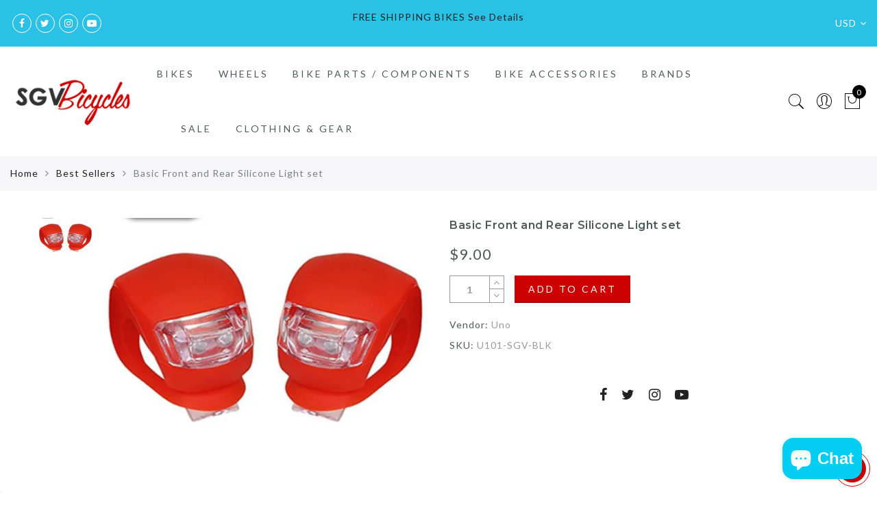

--- FILE ---
content_type: text/html; charset=utf-8
request_url: https://sgvbicycles.com/products/basic-front-and-rear-lightset-html
body_size: 62568
content:
<!doctype html>
<html lang="en" class="no-js">
<head>
<meta name="google-site-verification" content="UmJRL4vHC8bjgCFX29OVDjU8BvwAYGmi6nhJMp4oNIY" />

<!-- Global site tag (gtag.js) - Google Ads: 998934589 -->
<script async src="https://www.googletagmanager.com/gtag/js?id=AW-998934589"></script>
<script>
  window.dataLayer = window.dataLayer || [];
  function gtag(){dataLayer.push(arguments);}
  gtag('js', new Date());

  gtag('config', 'AW-998934589');
</script>
  <meta charset="utf-8">
  <meta http-equiv="X-UA-Compatible" content="IE=edge,chrome=1">
  <meta name="viewport" content="width=device-width, initial-scale=1.0, maximum-scale=1.0, user-scalable=no">
  <meta name="theme-color" content="#7796a8">
  <meta name="format-detection" content="telephone=no">
  <link rel="canonical" href="https://sgvbicycles.com/products/basic-front-and-rear-lightset-html">
  <meta name="google-site-verification" content="_ehhfg_Z5gafY07_ND9eC3j6nDXfmPEHoYyIIbJLSbg" />
  <script type="text/javascript">document.documentElement.className = document.documentElement.className.replace('no-js', 'yes-js js_active js')</script>

<title>Basic Front and Rear Lightset | Sgvbicycles

&ndash; SGV Bicycles</title><meta name="description" content="Basic Front and Rear Lightset - Black (Uno). ."><meta name="keywords" content=",,,,,,Basic Front and Rear Lightset,Bike Lights,SGV Bicycles , sgvbicycles.com"/><meta name="author" content="SGV"><!-- /snippets/social-meta-tags.liquid -->


<meta property="og:site_name" content="SGV Bicycles ">
<meta property="og:url" content="https://sgvbicycles.com/products/basic-front-and-rear-lightset-html">
<meta property="og:title" content="Basic Front and Rear Silicone Light set">
<meta property="og:type" content="product">
<meta property="og:description" content="Basic Front and Rear Lightset - Black (Uno). ."><meta property="og:image:alt" content="Basic Front and Rear Silicone Light set">
  <meta property="og:price:amount" content="9.00">
  <meta property="og:price:currency" content="USD"><meta property="og:image" content="http://sgvbicycles.com/cdn/shop/products/uno-accessories-basic-front-and-rear-silicone-light-set-36443224146137_1200x1200.png?v=1641340488">
<meta property="og:image:secure_url" content="https://sgvbicycles.com/cdn/shop/products/uno-accessories-basic-front-and-rear-silicone-light-set-36443224146137_1200x1200.png?v=1641340488">


  <meta name="twitter:site" content="@sgvbicycles">

<meta name="twitter:card" content="summary_large_image">
<meta name="twitter:title" content="Basic Front and Rear Silicone Light set">
<meta name="twitter:description" content="Basic Front and Rear Lightset - Black (Uno). .">
<style type="text/css">@keyframes load-ani {100% {-webkit-transform: rotate(360deg);transform: rotate(360deg); } }@-webkit-keyframes load-ani {100% {-webkit-transform: rotate(360deg); } }@keyframes fadeIn {from {opacity: 0; }to {opacity: 1; } }@-webkit-keyframes fadeIn {from {opacity: 0; }to {opacity: 1; } }@-webkit-keyframes progress-bar-stripes { from { background-position: 0 0 }to { background-position: 40px 0 }}@-moz-keyframes progress-bar-stripes { from { background-position: 0 0 }to { background-position: 40px 0 }}@keyframes progress-bar-stripes { from { background-position: 0 0 }to { background-position: 40px 0 }}html, body, div, span, applet, object, iframe,h1, h2, h3, h4, h5, h6, p, blockquote, pre,a, abbr, acronym, address, big, cite, code,del, dfn, em, img, ins, kbd, q, s, samp,small, strike, strong, sub, sup, tt, var,b, u, i, center,dl, dt, dd, ol, ul, li,fieldset, form, label, legend,table, caption, tbody, tfoot, thead, tr, th, td,article, aside, canvas, details, embed, figure, figcaption, footer, header, hgroup, menu, nav, output, ruby, section, summary,time, mark, audio, video {margin: 0;padding: 0;border: 0;font-size: 100%;font: inherit;vertical-align: geckoine;}article, aside, details, figcaption, figure, footer, header, hgroup, menu, nav, section {display: block;}body {font: 400 .875em/1.75 'Lato', Arial, Helvetica, sans-serif;color: #999;overflow-x: hidden;letter-spacing: 1px;}ul {list-style: inside;}ol {list-style: inside none decimal;}ul ul,ol ol {padding-left: 2rem;}ol, ul {list-style: none;}dfn,cite,em,i {font-style: italic;}blockquote, q {quotes: none;background: #f1f1f1;padding: 30px 25px 30px 60px;margin-bottom: 20px;position: relative;font-family: 'Libre Baskerville',serif;font-style: italic;display: block;}blockquote:before,q:before {position: absolute;content: '“';left: 25px;top: 0;font-size: 50px;color: #999;}blockquote p {margin-bottom: 1.4736842105em;}blockquote cite,blockquote small {color: #1a1a1a;display: block;font-size: 16px;font-size: 1rem;line-height: 1.75;}blockquote cite:before,blockquote small:before {content: "\2014\00a0";}blockquote em,blockquote i,blockquote cite {font-style: normal;}blockquote strong,blockquote b {font-weight: 400;}blockquote > :last-child {margin-bottom: 0;}blockquote p, q p {margin: 0;}dl {margin: 0 0 1.75em;}dt {font-weight: 700;}dd {margin: 0 0 1.75em;}table,th,td {border: 1px solid #e3e3e3;vertical-align: middle;}table {border-collapse: separate;border-spacing: 0;border-width: 1px 0 0 1px;margin: 1.5em 0 1.75em;width: 100%;}caption,th,td {font-weight: normal;text-align: left;}th {border-width: 0 1px 1px 0;font-weight: 700;}td {border-width: 0 1px 1px 0;}th,td {padding: 15px;}small {font-size: 75%;}address {font-style: italic;margin: 0 0 1.75em;}b, strong {font-weight: bold;}code,kbd,tt,var,samp,pre {font-family: Inconsolata, monospace;}pre {border: 1px solid #d1d1d1;font-size: 16px;font-size: 1rem;line-height: 1.3125;margin: 0 0 1.75em;max-width: 100%;overflow: auto;padding: 1.75em;white-space: pre;white-space: pre-wrap;word-wrap: break-word;}code {background-color: #d1d1d1;padding: 0.125em 0.25em;}abbr,acronym {border-bottom: 1px dotted #d1d1d1;cursor: help;}mark {background: #4d5959;padding: 0.125em 0.25em;text-decoration: none;color: #fff;}big {font-size: 125%;}sub,sup {font-size: 75%;line-height: 0;position: relative;vertical-align: geckoine;}sup {top: -0.5em;}sub {bottom: -0.25em;}a {color: #222;transition: all .3s;}a, a:hover, a:focus, a:active {text-decoration: none;outline: 0;}a:hover, a:active, a:focus {color: #b59677;}em {font-style: italic;font-family: 'libre baskerville', serif;}strong {font-weight: 700;}img {height: auto;max-width: 100%;vertical-align: middle;}h1, h2, h3, h4, h5, h6 {margin: 0.65em 0 0.5em;line-height: 1.428;font-family: 'Montserrat', sans-serif;color: #222;letter-spacing: 0.5px;}h1 {margin: 0;font-size: 2.6179em;}h2 {font-size: 2.0581em;}h3 {font-size: 1.618em;}h4 {font-size: 1.272em;}h5 {font-size: 1em;}h6 {font-size: .7682em;}p {margin-bottom: 1.3em;}h3.section-title {font-size: 20px;font-weight: bold;margin: 0;text-transform: uppercase;text-align: center;}.sub-title {font-family: "Libre Baskerville",serif;font-style: italic;font-size: 14px;color: #878787;font-weight: normal;margin-top: 0;}button, input, select, textarea {font-family: inherit;font-size: inherit;line-height: inherit;}input,button,textarea {transition: all .3s;}input:focus,button:focus,textarea:focus {outline: 0;box-shadow: none;}input:not([type="radio"]):not([type="checkbox"]),button,select,a.button {height: 40px;line-height: 1;}a.button {line-height: 40px;display: inline-block;font-size: 11px;}input:not([type="submit"]):not([type="checkbox"]),textarea,select {border: 1px solid #e3e3e3;font-size: 13px;outline: 0;padding: 0 15px;color: #999;font-family: 'Lato', sans-serif;letter-spacing: 1px;border-radius: 0;}input:not([type="submit"]):not([type="checkbox"]):focus,textarea:focus {border-color: #b59677;}textarea {padding: 15px;}input[type="submit"],button,a.button {cursor: pointer;border: 0;text-transform: uppercase;letter-spacing: 3px;padding: 0 27px 0 30px;background: #b59677;color: #fff;border-radius: 0;}a.button-o,input.button-o,button.button-o {line-height: 40px;display: inline-block;font-size: 11px;cursor: pointer;border: 1px solid #b59677;text-transform: uppercase;letter-spacing: 3px;padding: 0 27px 0 30px;color: #b59677;background: transparent;}a.button-o:hover,input.button-o:hover,button.button-o:hover {border: 1px solid #b59677;background: #b59677;color: #fff;}a.button-o-w {line-height: 40px;display: inline-block;font-size: 11px;cursor: pointer;border: 1px solid #fff;text-transform: uppercase;letter-spacing: 3px;padding: 0 27px 0 30px;color: #fff;}a.button-o-w:hover {border: 1px solid #b59677;background: #b59677;color: #fff;}input[type="submit"]:hover,button:hover,a.button:hover,input.get-rates.btn.button {opacity: .8;}a.button:hover {color: #fff;}button,input[type="submit"] {-webkit-appearance: button; }[disabled="disabled"],input[disabled="disabled"],button[disabled="disabled"] {cursor: not-allowed;opacity: .5;}::-webkit-input-placeholder {color: #c1c1c1;}:-moz-placeholder {color: #c1c1c1;}::-moz-placeholder {color: #c1c1c1;}:-ms-input-placeholder {color: #c1c1c1;}input:-webkit-autofill,input:-webkit-autofill:hover,input:-webkit-autofill:focus,input:-webkit-autofill:active {transition: background-color 5000s ease-in-out 0s;-webkit-box-shadow: 0 0 0px 1000px #fff inset;}@-moz-document url-prefix() {select:-moz-focusring, select::-moz-focus-inner { color: transparent !important; text-shadow: 0 0 0 #999 !important; background-image: none !important; border: 0;}}input:focus::-webkit-input-placeholder { color:transparent; }input:focus::-moz-placeholder { color:transparent;}input:focus:-ms-input-placeholder { color:transparent;}*, *:before, *:after {-webkit-box-sizing: border-box;box-sizing: border-box;}.clearfix:before,.clearfix:after {content: ' ';display: table;}.clearfix:after {clear: both;}.screen-reader-text {clip: rect(1px, 1px, 1px, 1px);height: 1px;overflow: hidden;position: absolute !important;width: 1px;}.wrapper-boxed #jas-wrapper {background-color: #fff;max-width: 1200px;margin: 0 auto;box-shadow: 0 1px 5px rgba(190,190,190,.26);}.wrapper-boxed #jas-wrapper .jas-container {margin-right: auto;margin-left: auto;padding-left: 15px;padding-right: 15px;}.wrapper-boxed #jas-header .header__mid,.wrapper-boxed.footer_sticky #jas-footer,.wrapper-boxed .gecko-cookies-popup,.wrapper-boxed .jas-sticky-nt-atc {max-width: 1200px;left: auto;right: auto;width: 100%;}#jas-header.header-2 .header__mid .jas_div_logo_2 {padding-right: 1rem;padding-left: 1rem;}.jas-top-sidebar .yith-shopify-ajax-product-filter {width: 25%;display: inline-table;}.jas-carousel,.jas-group-carousel {visibility: hidden;opacity: 0;transition: all .3s;}.jas-carousel.slick-initialized,.jas-group-carousel.slick_loaded {visibility: visible;opacity: 1;}.custom_jewellery.about-shop {box-shadow: 1px 1px 9px rgba(0, 0, 0, 0.17);margin-top: -50px;text-align: center;margin-right: 20px;margin-bottom: 20px;margin-left: 20px;padding: 20px;z-index: 2;background-color: #ffffff;}.jas-row {display: -webkit-flex;display: -ms-flexbox;display: flex;-webkit-flex: 0 1 auto;-ms-flex: 0 1 auto;-webkit-box-flex: 0;flex: 0 1 auto;-webkit-flex-direction: row;-ms-flex-direction: row;-webkit-box-orient: horizontal;-webkit-box-direction: normal;flex-direction: row;-webkit-flex-wrap: wrap;-ms-flex-wrap: wrap;flex-wrap: wrap;margin-right: -1rem;margin-left: -1rem;}.flex {display: -webkit-flex;display: -ms-flexbox;display: -webkit-box;display: flex;}.flex .grow {-webkit-flex: 1 1 auto;-ms-flex: 1 1 auto;-webkit-box-flex: 1;flex: 1 1 auto;}.flex.column {-webkit-flex-direction: column;-ms-flex-direction: column;-webkit-box-orient: vertical;-webkit-box-direction: column;flex-direction: column;}.jas-full {position: relative;width: 100%}.jas-container,.jas-row.wide {margin: auto;}.jas-container {max-width: 100%;}.jas-row.reverse {-webkit-flex-direction: row-reverse;-ms-flex-direction: row-reverse;-webkit-box-orient: horizontal;-webkit-box-direction: reverse;flex-direction: row-reverse;}.jas-col.reverse {-webkit-flex-direction: column-reverse;-ms-flex-direction: column-reverse;-webkit-box-orient: vertical;-webkit-box-direction: reverse;flex-direction: column-reverse;}.jas-col-xs, .jas-col-xs-1, .jas-col-xs-2, .jas-col-xs-3, .jas-col-xs-4, .jas-col-xs-5, .jas-col-xs-6, .jas-col-xs-7, .jas-col-xs-8, .jas-col-xs-9, .jas-col-xs-10, .jas-col-xs-11, .jas-col-xs-12 {box-sizing: border-box;-webkit-flex: 0 0 auto;-ms-flex: 0 0 auto;-webkit-box-flex: 0;flex: 0 0 auto;padding-right: 1rem;padding-left: 1rem;}.jas-col-xs {-webkit-flex-grow: 1;-ms-flex-positive: 1;-webkit-box-flex: 1;flex-grow: 1;-ms-flex-preferred-size: 0;-webkit-flex-basis: 0;flex-basis: 0;max-width: 100%;}.jas-col-xs-1 {-ms-flex-preferred-size: 8.333%;-webkit-flex-basis: 8.333%;flex-basis: 8.333%;max-width: 8.333%;}.jas-col-xs-2 {-ms-flex-preferred-size: 16.666%;-webkit-flex-basis: 16.666%;flex-basis: 16.666%;max-width: 16.666%;}.jas-col-xs-3 {-ms-flex-preferred-size: 25%;-webkit-flex-basis: 25%;flex-basis: 25%;max-width: 25%;}.jas-col-xs-4 {-ms-flex-preferred-size: 33.333%;-webkit-flex-basis: 33.333%;flex-basis: 33.333%;max-width: 33.333%;}.jas-col-xs-5 {-ms-flex-preferred-size: 41.666%;-webkit-flex-basis: 41.666%;flex-basis: 41.666%;max-width: 41.666%;}.jas-col-xs-6 {-ms-flex-preferred-size: 50%;-webkit-flex-basis: 50%;flex-basis: 50%;max-width: 50%;}.jas-col-xs-7 {-ms-flex-preferred-size: 58.333%;-webkit-flex-basis: 58.333%;flex-basis: 58.333%;max-width: 58.333%;}.jas-col-xs-8 {-ms-flex-preferred-size: 66.666%;-webkit-flex-basis: 66.666%;flex-basis: 66.666%;max-width: 66.666%;}.jas-col-xs-9 {-ms-flex-preferred-size: 75%;-webkit-flex-basis: 75%;flex-basis: 75%;max-width: 75%;}.jas-col-xs-10 {-ms-flex-preferred-size: 83.333%;-webkit-flex-basis: 83.333%;flex-basis: 83.333%;max-width: 83.333%;}.jas-col-xs-11 {-ms-flex-preferred-size: 91.666%;-webkit-flex-basis: 91.666%;flex-basis: 91.666%;max-width: 91.666%;}.jas-col-xs-12 {-ms-flex-preferred-size: 100%;-webkit-flex-basis: 100%;flex-basis: 100%;max-width: 100%;} .jas-masonry .jas-col-xs-6,.categories-masonry .jas-col-xs-6{width: 50%;} .jas-masonry .jas-col-xs-12,.categories-masonry .jas-col-xs-12{width: 100%;}.jas-masonry .jas-col-md-12{width: 100%;max-width: 100%;flex-basis: 100%}.jas-col-xs-offset-1 {margin-left: 8.333%;}.jas-col-xs-offset-2 {margin-left: 16.666%;}.jas-col-xs-offset-3 {margin-left: 25%;}.jas-col-xs-offset-4 {margin-left: 33.333%;}.jas-col-xs-offset-5 {margin-left: 41.666%;}.jas-col-xs-offset-6 {margin-left: 50%;}.jas-col-xs-offset-7 {margin-left: 58.333%;}.jas-col-xs-offset-8 {margin-left: 66.666%;}.jas-col-xs-offset-9 {margin-left: 75%;}.jas-col-xs-offset-10 {margin-left: 83.333%;}.jas-col-xs-offset-11 {margin-left: 91.666%;}.start-xs {-webkit-justify-content: flex-start;-ms-flex-pack: start;-webkit-box-pack: start;justify-content: flex-start;text-align: start;}.center-xs {-webkit-justify-content: center;-ms-flex-pack: center;-webkit-box-pack: center;justify-content: center;text-align: center;}.end-xs {-webkit-justify-content: flex-end;-ms-flex-pack: end;-webkit-box-pack: end;justify-content: flex-end;text-align: end;}.top-xs {-webkit-align-items: flex-start;-ms-flex-align: start;-webkit-box-align: start;align-items: flex-start;}.middle-xs {-webkit-align-items: center;-ms-flex-align: center;-webkit-box-align: center;align-items: center;}.bottom-xs {-webkit-align-items: flex-end;-ms-flex-align: end;-webkit-box-align: end;align-items: flex-end;}.around-xs {-webkit-justify-content: space-around;-ms-flex-pack: distribute;justify-content: space-around;}.between-xs {-webkit-justify-content: space-between;-ms-flex-pack: justify;-webkit-box-pack: justify;justify-content: space-between;}.first-xs {-webkit-order: -1;-ms-flex-order: -1;-webkit-box-ordinal-group: 0;order: -1;}.last-xs {-webkit-order: 1;-ms-flex-order: 1;-webkit-box-ordinal-group: 2;order: 1;}@media only screen and (min-width: 48em) {.jas-container {width: 46rem;}.jas-masonry .jas-col-sm-4,.categories-masonry .jas-col-sm-4 {width: 33.333%;}.jas-masonry .jas-col-sm-2,.categories-masonry .jas-col-sm-2 {width: 16.666%;}.jas-masonry .jas-col-sm-3,.categories-masonry .jas-col-sm-3 {width: 25%;}.template-collection .jas-masonry.metro .size-6 ~ .jas-col-sm-4{-ms-flex-preferred-size: 50%;-webkit-flex-basis: 50%;flex-basis: 50%;max-width: 50%;width: 50%;} .template-collection .jas-masonry.metro .size-6 ~ .jas-col-md-12{width: 100%;}.jas-masonry .jas-col-sm-6,.categories-masonry .jas-col-sm-6 {width: 50%;}.jas-col-sm,.jas-col-sm-1,.jas-col-sm-2,.jas-col-sm-3,.jas-col-sm-4,.jas-col-sm-5,.jas-col-sm-6,.jas-col-sm-7,.jas-col-sm-8,.jas-col-sm-9,.jas-col-sm-10,.jas-col-sm-11,.jas-col-sm-12 {box-sizing: border-box;-webkit-flex: 0 0 auto;-ms-flex: 0 0 auto;-webkit-box-flex: 0;flex: 0 0 auto;padding-right: 1rem;padding-left: 1rem;}.jas-col-sm {-webkit-flex-grow: 1;-ms-flex-positive: 1;-webkit-box-flex: 1;flex-grow: 1;-ms-flex-preferred-size: 0;-webkit-flex-basis: 0;flex-basis: 0;max-width: 100%;}.jas-col-sm-1 {-ms-flex-preferred-size: 8.333%;-webkit-flex-basis: 8.333%;flex-basis: 8.333%;max-width: 8.333%;}.jas-col-sm-2 {-ms-flex-preferred-size: 16.666%;-webkit-flex-basis: 16.666%;flex-basis: 16.666%;max-width: 16.666%;}.jas-col-sm-3 {-ms-flex-preferred-size: 25%;-webkit-flex-basis: 25%;flex-basis: 25%;max-width: 25%;}.jas-col-sm-4 {-ms-flex-preferred-size: 33.333%;-webkit-flex-basis: 33.333%;flex-basis: 33.333%;max-width: 33.333%;}.jas-col-sm-5 {-ms-flex-preferred-size: 41.666%;-webkit-flex-basis: 41.666%;flex-basis: 41.666%;max-width: 41.666%;}.jas-col-sm-6 {-ms-flex-preferred-size: 50%;-webkit-flex-basis: 50%;flex-basis: 50%;max-width: 50%;}.jas-top-sidebar .yith-shopify-ajax-product-filter {width: 50%;}.jas-col-sm-7 {-ms-flex-preferred-size: 58.333%;-webkit-flex-basis: 58.333%;flex-basis: 58.333%;max-width: 58.333%;}.jas-col-sm-8 {-ms-flex-preferred-size: 66.666%;-webkit-flex-basis: 66.666%;flex-basis: 66.666%;max-width: 66.666%;}.jas-col-sm-9 {-ms-flex-preferred-size: 75%;-webkit-flex-basis: 75%;flex-basis: 75%;max-width: 75%;}.jas-col-sm-10 {-ms-flex-preferred-size: 83.333%;-webkit-flex-basis: 83.333%;flex-basis: 83.333%;max-width: 83.333%;}.jas-col-sm-11 {-ms-flex-preferred-size: 91.666%;-webkit-flex-basis: 91.666%;flex-basis: 91.666%;max-width: 91.666%;}.jas-col-sm-12 {-ms-flex-preferred-size: 100%;-webkit-flex-basis: 100%;flex-basis: 100%;max-width: 100%;}.jas-col-sm-offset-1 {margin-left: 8.333%;}.jas-col-sm-offset-2 {margin-left: 16.666%;}.jas-col-sm-offset-3 {margin-left: 25%;}.jas-col-sm-offset-4 {margin-left: 33.333%;}.jas-col-sm-offset-5 {margin-left: 41.666%;}.jas-col-sm-offset-6 {margin-left: 50%;}.jas-col-sm-offset-7 {margin-left: 58.333%;}.jas-col-sm-offset-8 {margin-left: 66.666%;}.jas-col-sm-offset-9 {margin-left: 75%;}.jas-col-sm-offset-10 {margin-left: 83.333%;}.jas-col-sm-offset-11 {margin-left: 91.666%;}.start-sm {-webkit-justify-content: flex-start;-ms-flex-pack: start;-webkit-box-pack: start;justify-content: flex-start;text-align: start;}.center-sm {-webkit-justify-content: center;-ms-flex-pack: center;-webkit-box-pack: center;justify-content: center;text-align: center;}.end-sm {-webkit-justify-content: flex-end;-ms-flex-pack: end;-webkit-box-pack: end;justify-content: flex-end;text-align: end;}.top-sm {-webkit-align-items: flex-start;-ms-flex-align: start;-webkit-box-align: start;align-items: flex-start;}.middle-sm {-webkit-align-items: center;-ms-flex-align: center;-webkit-box-align: center;align-items: center;}.bottom-sm {-webkit-align-items: flex-end;-ms-flex-align: end;-webkit-box-align: end;align-items: flex-end;}.around-sm {-webkit-justify-content: space-around;-ms-flex-pack: distribute;justify-content: space-around;}.between-sm {-webkit-justify-content: space-between;-ms-flex-pack: justify;-webkit-box-pack: justify;justify-content: space-between;}.first-sm {-webkit-order: -1;-ms-flex-order: -1;-webkit-box-ordinal-group: 0;order: -1;}.last-sm {-webkit-order: 1;-ms-flex-order: 1;-webkit-box-ordinal-group: 2;order: 1;}}@media only screen and (min-width: 62em) {.jas-container {width: 61rem;}.jas-masonry .jas-col-md-2,.categories-masonry .jas-col-md-3 {width: 16.666%;}.jas-masonry .jas-col-md-3,.categories-masonry .jas-col-md-3 {width: 25%;}.jas-masonry .jas-col-md-4,.categories-masonry .jas-col-md-4 {width: 33.333%;}.jas-masonry .jas-col-md-6,.categories-masonry .jas-col-md-6 {width: 50%;}.grid-sizer.size-3 {width: 25%;}.grid-sizer.size-4 {width: 33.3%;}.grid-sizer.size-6 {width: 50%;}.grid-sizer.size-15 {width: 20%;}.custom_jewellery.about-shop {text-align: left;box-shadow: 1px 1px 9px rgba(0, 0, 0, 0.17);margin-top: 20px;margin-bottom: 20px;margin-right: 0;margin-left: -80px;padding: 40px;background-color: #ffffff;}.jas-col-md,.jas-col-md-1,.jas-col-md-2,.jas-col-md-3,.jas-col-md-4,.jas-col-md-5,.jas-col-md-6,.jas-col-md-7,.jas-col-md-8,.jas-col-md-9,.jas-col-md-10,.jas-col-md-11,.jas-col-md-12 {box-sizing: border-box;-webkit-flex: 0 0 auto;-ms-flex: 0 0 auto;-webkit-box-flex: 0;flex: 0 0 auto;padding-right: 1rem;padding-left: 1rem;}.jas-col-md {-webkit-flex-grow: 1;-ms-flex-positive: 1;-webkit-box-flex: 1;flex-grow: 1;-ms-flex-preferred-size: 0;-webkit-flex-basis: 0;flex-basis: 0;max-width: 100%;}.jas-col-md-1 {-ms-flex-preferred-size: 8.333%;-webkit-flex-basis: 8.333%;flex-basis: 8.333%;max-width: 8.333%;}.jas-col-md-2 {-ms-flex-preferred-size: 16.666%;-webkit-flex-basis: 16.666%;flex-basis: 16.666%;max-width: 16.666%;}.jas-col-md-3 {-ms-flex-preferred-size: 25%;-webkit-flex-basis: 25%;flex-basis: 25%;max-width: 25%;}.jas-col-md-15 {-ms-flex-preferred-size: 20%;-webkit-flex-basis: 20%;flex-basis: 20%;max-width: 20%;}.jas-col-md-4 {-ms-flex-preferred-size: 33.333%;-webkit-flex-basis: 33.333%;flex-basis: 33.333%;max-width: 33.333%;}.jas-col-md-5 {-ms-flex-preferred-size: 41.666%;-webkit-flex-basis: 41.666%;flex-basis: 41.666%;max-width: 41.666%;}.jas-col-md-6 {-ms-flex-preferred-size: 50%;-webkit-flex-basis: 50%;flex-basis: 50%;max-width: 50%;}.jas-col-md-7 {-ms-flex-preferred-size: 58.333%;-webkit-flex-basis: 58.333%;flex-basis: 58.333%;max-width: 58.333%;}.jas-col-md-8 {-ms-flex-preferred-size: 66.666%;-webkit-flex-basis: 66.666%;flex-basis: 66.666%;max-width: 66.666%;}.jas-col-md-9 {-ms-flex-preferred-size: 75%;-webkit-flex-basis: 75%;flex-basis: 75%;max-width: 75%;}.jas-col-md-10 {-ms-flex-preferred-size: 83.333%;-webkit-flex-basis: 83.333%;flex-basis: 83.333%;max-width: 83.333%;}.jas-col-md-11 {-ms-flex-preferred-size: 91.666%;-webkit-flex-basis: 91.666%;flex-basis: 91.666%;max-width: 91.666%;}.jas-col-md-12 {-ms-flex-preferred-size: 100%;-webkit-flex-basis: 100%;flex-basis: 100%;max-width: 100%;}.jas-col-md-offset-1 {margin-left: 8.333%;}.jas-col-md-offset-2 {margin-left: 16.666%;}.jas-col-md-offset-3 {margin-left: 25%;}.jas-col-md-offset-4 {margin-left: 33.333%;}.jas-col-md-offset-5 {margin-left: 41.666%;}.jas-col-md-offset-6 {margin-left: 50%;}.jas-col-md-offset-7 {margin-left: 58.333%;}.jas-col-md-offset-8 {margin-left: 66.666%;}.jas-col-md-offset-9 {margin-left: 75%;}.jas-col-md-offset-10 {margin-left: 83.333%;}.jas-col-md-offset-11 {margin-left: 91.666%;}.start-md {-webkit-justify-content: flex-start;-ms-flex-pack: start;-webkit-box-pack: start;justify-content: flex-start;text-align: start;}.center-md {-webkit-justify-content: center;-ms-flex-pack: center;-webkit-box-pack: center;justify-content: center;text-align: center;}.end-md {-webkit-justify-content: flex-end;-ms-flex-pack: end;-webkit-box-pack: end;justify-content: flex-end;text-align: end;}.top-md {-webkit-align-items: flex-start;-ms-flex-align: start;-webkit-box-align: start;align-items: flex-start;}.middle-md {-webkit-align-items: center;-ms-flex-align: center;-webkit-box-align: center;align-items: center;}.bottom-md {-webkit-align-items: flex-end;-ms-flex-align: end;-webkit-box-align: end;align-items: flex-end;}.around-md {-webkit-justify-content: space-around;-ms-flex-pack: distribute;justify-content: space-around;}.between-md {-webkit-justify-content: space-between;-ms-flex-pack: justify;-webkit-box-pack: justify;justify-content: space-between;}.first-md {-webkit-order: -1;-ms-flex-order: -1;-webkit-box-ordinal-group: 0;order: -1;}.last-md {-webkit-order: 1;-ms-flex-order: 1;-webkit-box-ordinal-group: 2;order: 1;}.hide-md, .pe-7s-close.hide-md {display: none;}}@media only screen and (min-width: 75em) {.jas-container {width: 73.125rem;}.jas-col-lg,.jas-col-lg-1,.jas-col-lg-2,.jas-col-lg-3,.jas-col-lg-4,.jas-col-lg-5,.jas-col-lg-6,.jas-col-lg-7,.jas-col-lg-8,.jas-col-lg-9,.jas-col-lg-10,.jas-col-lg-11,.jas-col-lg-12 {box-sizing: border-box;-webkit-flex: 0 0 auto;-ms-flex: 0 0 auto;-webkit-box-flex: 0;flex: 0 0 auto;padding-right: 1rem;padding-left: 1rem;}.jas-col-lg {-webkit-flex-grow: 1;-ms-flex-positive: 1;-webkit-box-flex: 1;flex-grow: 1;-ms-flex-preferred-size: 0;-webkit-flex-basis: 0;flex-basis: 0;max-width: 100%;}.jas-col-lg-1 {-ms-flex-preferred-size: 8.333%;-webkit-flex-basis: 8.333%;flex-basis: 8.333%;max-width: 8.333%;}.jas-col-lg-2 {-ms-flex-preferred-size: 16.666%;-webkit-flex-basis: 16.666%;flex-basis: 16.666%;max-width: 16.666%;}.jas-col-lg-3 {-ms-flex-preferred-size: 25%;-webkit-flex-basis: 25%;flex-basis: 25%;max-width: 25%;}.jas-col-lg-4 {-ms-flex-preferred-size: 33.333%;-webkit-flex-basis: 33.333%;flex-basis: 33.333%;max-width: 33.333%;}.jas-col-lg-5 {-ms-flex-preferred-size: 41.666%;-webkit-flex-basis: 41.666%;flex-basis: 41.666%;max-width: 41.666%;}.jas-col-lg-6 {-ms-flex-preferred-size: 50%;-webkit-flex-basis: 50%;flex-basis: 50%;max-width: 50%;}.jas-col-lg-7 {-ms-flex-preferred-size: 58.333%;-webkit-flex-basis: 58.333%;flex-basis: 58.333%;max-width: 58.333%;}.jas-col-lg-8 {-ms-flex-preferred-size: 66.666%;-webkit-flex-basis: 66.666%;flex-basis: 66.666%;max-width: 66.666%;}.jas-col-lg-9 {-ms-flex-preferred-size: 75%;-webkit-flex-basis: 75%;flex-basis: 75%;max-width: 75%;}.jas-col-lg-10 {-ms-flex-preferred-size: 83.333%;-webkit-flex-basis: 83.333%;flex-basis: 83.333%;max-width: 83.333%;}.jas-col-lg-11 {-ms-flex-preferred-size: 91.666%;-webkit-flex-basis: 91.666%;flex-basis: 91.666%;max-width: 91.666%;}.jas-col-lg-12 {-ms-flex-preferred-size: 100%;-webkit-flex-basis: 100%;flex-basis: 100%;max-width: 100%;}.jas-col-lg-offset-1 {margin-left: 8.333%;}.jas-col-lg-offset-2 {margin-left: 16.666%;}.jas-col-lg-offset-3 {margin-left: 25%;}.jas-col-lg-offset-4 {margin-left: 33.333%;}.jas-col-lg-offset-5 {margin-left: 41.666%;}.jas-col-lg-offset-6 {margin-left: 50%;}.jas-col-lg-offset-7 {margin-left: 58.333%;}.jas-col-lg-offset-8 {margin-left: 66.666%;}.jas-col-lg-offset-9 {margin-left: 75%;}.jas-col-lg-offset-10 {margin-left: 83.333%;}.jas-col-lg-offset-11 {margin-left: 91.666%;}.start-lg {-webkit-justify-content: flex-start;-ms-flex-pack: start;-webkit-box-pack: start;justify-content: flex-start;text-align: start;}.center-lg {-webkit-justify-content: center;-ms-flex-pack: center;-webkit-box-pack: center;justify-content: center;text-align: center;}.end-lg {-webkit-justify-content: flex-end;-ms-flex-pack: end;-webkit-box-pack: end;justify-content: flex-end;text-align: end;}.top-lg {-webkit-align-items: flex-start;-ms-flex-align: start;-webkit-box-align: start;align-items: flex-start;}.middle-lg {-webkit-align-items: center;-ms-flex-align: center;-webkit-box-align: center;align-items: center;}.bottom-lg {-webkit-align-items: flex-end;-ms-flex-align: end;-webkit-box-align: end;align-items: flex-end;}.around-lg {-webkit-justify-content: space-around;-ms-flex-pack: distribute;justify-content: space-around;}.between-lg {-webkit-justify-content: space-between;-ms-flex-pack: justify;-webkit-box-pack: justify;justify-content: space-between;}.first-lg {-webkit-order: -1;-ms-flex-order: -1;-webkit-box-ordinal-group: 0;order: -1;}.last-lg {-webkit-order: 1;-ms-flex-order: 1;-webkit-box-ordinal-group: 2;order: 1;}}.grid-sizer {min-height: 1px;float: left;position: absolute;}.template-collection .grid-sizer.size-4 {width: 33.3%;}.template-collection .grid-sizer.size-6 {width: 50%;}.mg__0 { margin: 0; }.mt__0 { margin-top: 0; }.mb__0 { margin-bottom: 0;}.mt__5 { margin-top: 5px; }.mt__10{ margin-top: 10px;}.mt__15{ margin-top: 15px;}.mt__20{ margin-top: 20px;}.mt__25{ margin-top: 25px;}.mt__30{ margin-top: 30px;}.mt__35{ margin-top: 35px;}.mt__40{ margin-top: 40px;}.mt__45{ margin-top: 45px;}.mt__50{ margin-top: 50px;}.mt__55{ margin-top: 55px;}.mt__60{ margin-top: 60px;}.mt__65{ margin-top: 65px;}.mt__70{ margin-top: 70px;}.mt__75{ margin-top: 75px;}.mt__80{ margin-top: 80px;}.mt__85{ margin-top: 85px;}.mt__90{ margin-top: 90px;}.mt__95{ margin-top: 95px;}.mt__100 { margin-top: 100px; }.mr__5 { margin-right: 5px; }.mr__10{ margin-right: 10px;}.mr__15{ margin-right: 15px;}.mr__20{ margin-right: 20px;}.mr__25{ margin-right: 25px;}.mr__30{ margin-right: 30px;}.mr__35{ margin-right: 35px;}.mr__40{ margin-right: 40px;}.mr__45{ margin-right: 45px;}.mr__50{ margin-right: 50px;}.mr__55{ margin-right: 55px;}.mr__60{ margin-right: 60px;}.mr__65{ margin-right: 65px;}.mr__70{ margin-right: 70px;}.mr__75{ margin-right: 75px;}.mr__80{ margin-right: 80px;}.mr__85{ margin-right: 85px;}.mr__90{ margin-right: 90px;}.mr__95{ margin-right: 95px;}.mr__100 { margin-right: 100px; }.mb__5 { margin-bottom: 5px;}.mb__10{ margin-bottom: 10px; }.mb__15{ margin-bottom: 15px; }.mb__20{ margin-bottom: 20px; }.mb__25{ margin-bottom: 25px; }.mb__30{ margin-bottom: 30px; }.mb__35{ margin-bottom: 35px; }.mb__40{ margin-bottom: 40px; }.mb__45{ margin-bottom: 45px; }.mb__50{ margin-bottom: 50px; }.mb__55{ margin-bottom: 55px; }.mb__60{ margin-bottom: 60px; }.mb__65{ margin-bottom: 65px; }.mb__70{ margin-bottom: 70px; }.mb__75{ margin-bottom: 75px; }.mb__80{ margin-bottom: 80px; }.mb__85{ margin-bottom: 85px; }.mb__90{ margin-bottom: 90px; }.mb__95{ margin-bottom: 95px; }.mb__100 { margin-bottom: 100px;}.ml__5 { margin-left: 5px;}.ml__10{ margin-left: 10px; }.ml__15{ margin-left: 15px; }.ml__20{ margin-left: 20px; }.ml__25{ margin-left: 25px; }.ml__30{ margin-left: 30px; }.ml__35{ margin-left: 35px; }.ml__40{ margin-left: 40px; }.ml__45{ margin-left: 45px; }.ml__50{ margin-left: 50px; }.ml__55{ margin-left: 55px; }.ml__60{ margin-left: 60px; }.ml__65{ margin-left: 65px; }.ml__70{ margin-left: 70px; }.ml__75{ margin-left: 75px; }.ml__80{ margin-left: 80px; }.ml__85{ margin-left: 85px; }.ml__90{ margin-left: 90px; }.ml__95{ margin-left: 95px; }.ml__100 { margin-left: 100px;}.pd__0 { padding: 0;}.pt__5 { padding-top: 5px;}.pt__10{ padding-top: 10px; }.pt__15{ padding-top: 15px; }.pt__20{ padding-top: 20px; }.pt__25{ padding-top: 25px; }.pt__30{ padding-top: 30px; }.pt__35{ padding-top: 35px; }.pt__40{ padding-top: 40px; }.pt__45{ padding-top: 45px; }.pt__50{ padding-top: 50px; }.pt__55{ padding-top: 55px; }.pt__60{ padding-top: 60px; }.pt__65{ padding-top: 65px; }.pt__70{ padding-top: 70px; }.pt__75{ padding-top: 75px; }.pt__80{ padding-top: 80px; }.pt__85{ padding-top: 85px; }.pt__90{ padding-top: 90px; }.pt__95{ padding-top: 95px; }.pt__100 { padding-top: 100px;}.pr__0 { padding-right: 0;}.pr__5 { padding-right: 5px;}.pr__10{ padding-right: 10px; }.pr__15{ padding-right: 15px; }.pr__20{ padding-right: 20px; }.pr__25{ padding-right: 25px; }.pr__30{ padding-right: 30px; }.pr__35{ padding-right: 35px; }.pr__40{ padding-right: 40px; }.pr__45{ padding-right: 45px; }.pr__50{ padding-right: 50px; }.pr__55{ padding-right: 55px; }.pr__60{ padding-right: 60px; }.pr__65{ padding-right: 65px; }.pr__70{ padding-right: 70px; }.pr__75{ padding-right: 75px; }.pr__80{ padding-right: 80px; }.pr__85{ padding-right: 85px; }.pr__90{ padding-right: 90px; }.pr__95{ padding-right: 95px; }.pr__100 { padding-right: 100px;}.pb__0 { padding-bottom: 0; }.pb__5 { padding-bottom: 5px; }.pb__10{ padding-bottom: 10px;}.pb__15{ padding-bottom: 15px;}.pb__20{ padding-bottom: 20px;}.pb__25{ padding-bottom: 25px;}.pb__30{ padding-bottom: 30px;}.pb__35{ padding-bottom: 35px;}.pb__40{ padding-bottom: 40px;}.pb__45{ padding-bottom: 45px;}.pb__50{ padding-bottom: 50px;}.pb__55{ padding-bottom: 55px;}.pb__60{ padding-bottom: 60px;}.pb__65{ padding-bottom: 65px;}.pb__70{ padding-bottom: 70px;}.pb__75{ padding-bottom: 75px;}.pb__80{ padding-bottom: 80px;}.pb__85{ padding-bottom: 85px;}.pb__90{ padding-bottom: 90px;}.pb__95{ padding-bottom: 95px;}.pb__100 { padding-bottom: 100px; }.pl__0 { padding-left: 0; }.pl__5 { padding-left: 5px; }.pl__10{ padding-left: 10px;}.pl__15{ padding-left: 15px;}.pl__20{ padding-left: 20px;}.pl__25{ padding-left: 25px;}.pl__30{ padding-left: 30px;}.pl__35{ padding-left: 35px;}.pl__40{ padding-left: 40px;}.pl__45{ padding-left: 45px;}.pl__50{ padding-left: 50px;}.pl__55{ padding-left: 55px;}.pl__60{ padding-left: 60px;}.pl__65{ padding-left: 65px;}.pl__70{ padding-left: 70px;}.pl__75{ padding-left: 75px;}.pl__80{ padding-left: 80px;}.pl__85{ padding-left: 85px;}.pl__90{ padding-left: 90px;}.pl__95{ padding-left: 95px;}.pl__100 { padding-left: 100px; }.w__100 { width: 100%; }.h__100 { height: 100%; }.jas__100 { width: 100% !important; }.br__50 { -ms-border-radius: 50%; border-radius: 50%; }.fs__10 { font-size: 10px; }.fs__12 { font-size: 12px; }.fs__13 { font-size: 13px; }.fs__14, .fa { font-size: 14px; }.fs__16 { font-size: 16px; }.fs__18 { font-size: 18px; }.fs__20 { font-size: 20px; }.fs__25 { font-size: 25px; }.fs__30 { font-size: 30px; }.fs__50 { font-size: 50px; }.fs__60 { font-size: 60px; }.db{ display: block;}.dn{ display: none; }.dib { display: inline-block; }.tl { text-align: left; }.tc { text-align: center; }.tr { text-align: right;}.fl { float: left; }.fr { float: right; }.pa { position: absolute; }.pr { position: relative; }.pf { position: fixed;}.pa-center {position: absolute;top: 50%;left: 50%;margin: 0;white-space: nowrap;-webkit-transform: translate3D(-50%, -50%, 0);-moz-transform: translate3D(-50%, -50%, 0);-ms-transform: translate3D(-50%, -50%, 0);-o-transform: translate3D(-50%, -50%, 0);transform: translate3D(-50%, -50%, 0);}.pa-bt {position: absolute;bottom: 60px;left: 40px;}.pa-top {position: absolute;top: 60px;left: 60px;}.cb { color: #000; }.cd { color: #222; }.cp, .chp:hover,.jas-currency ul a.selected { color: #b59677; }.cw, .bghp:hover, .bghp:active, .bghp:focus { color: #fff; }.cg { color: #878787;}.cgreen, .chg:hover { color: #90c11a;}.fwsb {font-weight: 600;}.bgb { background: #000; }.bgbl { background: #3e3e3e; } /* Black Lighter */.bgp, .bghp:hover { background: #b59677; }.bgd { background: #4d5959; }.tu { text-transform: uppercase; }.fwb { font-weight: 700; }.ls__1 { letter-spacing: 1px; }.ls__2 { letter-spacing: 2px; }.ls__3 { letter-spacing: 3px; }.ls__4 { letter-spacing: 4px; }.ls__5 { letter-spacing: 5px; }.ts__03 { transition: all .3s; }.ts__04 { transition: all .4s; }.ts__05 { transition: all .5s; }.lh__1 { line-height: 1; }.f__lato{ font-family: 'Lato', sans-serif; }.f__mont { font-family: 'Montserrat', sans-serif; }.f__libre { font-family: 'Libre Baskerville', serif; font-style: italic; }.oh { overflow: hidden; }.bdt { border-top: 2px solid #f3f3f3; }.bdb { border-bottom: 2px solid #f3f3f3; }.slick-slider {position: relative;display: block;box-sizing: border-box;-webkit-user-select: none;-moz-user-select: none;-ms-user-select: none;user-select: none;-webkit-touch-callout: none;-khtml-user-select: none;-ms-touch-action: pan-y;touch-action: pan-y;-webkit-tap-highlight-color: transparent;}.slick-slider .slick-track, .slick-slider .slick-list {-webkit-transform: translate3d(0, 0, 0);-moz-transform: translate3d(0, 0, 0);-ms-transform: translate3d(0, 0, 0);-o-transform: translate3d(0, 0, 0);transform: translate3d(0, 0, 0);}.p-nav-outside .slick-slide img{width: 100%;}.p-nav-outside .slick-slide:not(:last-child) {margin-right: 10px;margin-bottom: 10px;}.categories-space-0 {margin-left: 0;margin-right: 0;}.categories-space-0 .jas-item-category{padding-left: 0px;padding-right: 0px;margin-bottom: 0px;}.categories-space-2 {margin-left: -1px;margin-right: -1px;}.categories-space-2 .jas-item-category{padding-left: 1px;padding-right: 1px;margin-bottom: 2px;}.categories-space-6 {margin-left: -3px;margin-right: -3px;}.categories-space-6 .jas-item-category{padding-left: 3px;padding-right: 3px;margin-bottom: 6px;}.categories-space-10 {margin-left: -5px;margin-right: -5px;}.categories-space-10 .jas-item-category{padding-left: 5px;padding-right: 5px;margin-bottom: 10px;}.categories-space-20 {margin-left: -10px;margin-right: -10px;}.categories-space-20 .jas-item-category{padding-left: 10px;padding-right: 10px;margin-bottom: 20px;}.categories-space-30 {margin-left: -15px;margin-right: -15px;}.categories-space-30 .jas-item-category{padding-left: 15px;padding-right: 15px;margin-bottom: 30px;}.jas-cat-thumb img, .jas-item-category .jas-cat-url {width: 100%;}.jas-item-category{margin-bottom: 30px;}.jas-item-category.jas-cat-url-overlay {position: absolute;top: 0;left: 0;right: 0;bottom: 0;}.categories-style-carousel .vc_carousel_container {margin-left: 0;margin-right: 0;}.categories-style-carousel .vc_carousel_container .owl-carousel-item-inner {padding-left: 0;padding-right: 0;}.jas_cat_default .jas-cat-content {position: relative;overflow: hidden;text-align: center;}.jas_cat_default .jas-cat-content > a {display: block;backface-visibility: hidden;-webkit-backface-visibility: hidden;perspective: 800px;-webkit-perspective: 800px;-webkit-transition: all 0.6s ease-in-out;-moz-transition: all 0.6s ease-in-out;-o-transition: all 0.6s ease-in-out;transition: all 0.6s ease-in-out;}.jas_cat_default .jat-cat-pr-count {display: none;}.jas_cat_default .hover-wrap {position: absolute;bottom: 20px;left: 50%;box-shadow: 1px 1px 3px rgba(136, 136, 136, 0.19);background-color: white;transform: translateX(-50%);-webkit-transform: translateX(-50%);-moz-transform: translateX(-50%);-o-transform: translateX(-50%);}.jas_cat_default .hover-wrap h3 {color: #222;font-size: 14px;font-weight: 600;padding: 12px 20px;min-width: 150px;text-align: center;margin: 0;letter-spacing: 1.5px;-webkit-transition: all 0.3s ease;-moz-transition: all 0.3s ease;-o-transition: all 0.3s ease;transition: all 0.3s ease;}.jas_cat_default .hover-wrap h3 .count {display: none;}.jas_cat_default .hover-wrap > a:not(.jas-cat-url-overlay) {display: none;}.jas_cat_default:hover > .jas-cat-content > a {transform: scale(1.11);-webkit-transform: scale(1.11);-o-transform: scale(1.11);-moz-transform: scale(1.11);}.jas_cat_alt .jas-cat-content {text-align: center;}.jas_cat_alt .jas-cat-url {position: relative;display: block;overflow: hidden;background-color: black;color: white;margin-bottom: 10px;backface-visibility: hidden;-webkit-backface-visibility: hidden;perspective: 800px;-webkit-perspective: 800px;}.jas_cat_alt .jas-cat-thumb {margin: -2px;-webkit-transition: all 0.6s ease;-moz-transition: all 0.6s ease;-o-transition: all 0.6s ease;transition: all 0.6s ease;}.jas_cat_alt .jat-cat-pr-count {position: absolute;top: 0;bottom: 0;right: 0;left: 0;color: white;text-transform: uppercase;font-weight: 600;font-size: 16px;opacity: 0;visibility: hidden;display: flexbox;display: flex;display: -webkit-flex;display: -ms-flex;justify-content: center;-webkit-justify-content: center;-ms-justify-content: center;align-items: center;-webkit-align-items: center;-ms-align-items: center;-webkit-transition: all 0.5s ease;-moz-transition: all 0.5s ease;-o-transition: all 0.5s ease;transition: all 0.5s ease;}.jas_cat_alt .jas-cat-url-overlay {display: none;}.jas_cat_alt .hover-wrap > h3 {font-size: 22px;margin-bottom: 10px;}.jas_cat_alt .hover-wrap > a:not(.jas-cat-url-overlay) {color: #8a8a8a;border-bottom: 1px solid #e6e6e6;text-decoration: none;}.jas_cat_alt .hover-wrap > a:not(.jas-cat-url-overlay):hover {border-color: #bdbdbd;}.jas_cat_alt:hover .jas-cat-thumb {opacity: 0.6;transform: scale(1.11);-webkit-transform: scale(1.11);-o-transform: scale(1.11);-moz-transform: scale(1.11);}.jas_cat_alt:hover .jat-cat-pr-count {opacity: 1;visibility: visible;}.jas_cat_center .jas-cat-content {position: relative;display: -webkit-flex;display: -ms-flex;display: flex;-webkit-justify-content: center;-ms-justify-content: center;justify-content: center;-webkit-align-items: center;-ms-align-items: center;align-items: center;text-align: center;text-transform: uppercase;}.jas_cat_center .jas-cat-url {display: block;overflow: hidden;background-color: #000;}.jas_cat_center .jas-cat-thumb {margin: -2px;opacity: 0.9;backface-visibility: hidden;-webkit-backface-visibility: hidden;perspective: 800px;-webkit-perspective: 800px;-webkit-transition: all 0.3s ease;-moz-transition: all 0.3s ease;-o-transition: all 0.3s ease;transition: all 0.3s ease;}.jas_cat_center .jat-cat-pr-count {display: none;}.jas_cat_center .hover-wrap {position: absolute;top: 0;left: 0;right: 0;bottom: 0;padding: 15px;display: flexbox;display: -webkit-flex;display: -ms-flex;display: flex;-webkit-justify-content: center;-ms-justify-content: center;justify-content: center;-webkit-align-items: center;-ms-align-items: center;align-items: center;-webkit-flex-direction: column;-ms-flex-direction: column;flex-direction: column;-webkit-transition: all 0.3s ease;-moz-transition: all 0.3s ease;-o-transition: all 0.3s ease;transition: all 0.3s ease;}.jas_cat_center .hover-wrap > h3 {margin-bottom: 0;font-size: 22px;color: #fff;font-weight: 700;cursor: default;}.jas_cat_center .hover-wrap > a {opacity: 0;visibility: hidden;margin-bottom: -20px;line-height: 20px;font-size: 12px;text-decoration: none;color: rgba(255, 255, 255, 0.8);}.jas_cat_center .hover-wrap > a:hover {color: rgba(255, 255, 255, 0.6);}.jas_cat_center .hover-wrap .jas-cat-url-overlay {margin: 0;}.type_slideshow .slick-dotted.slick-slider {margin-bottom: 0;}.jas_cat_center:hover .jas-cat-thumb {opacity: 0.6;}.jas_cat_center:hover .hover-wrap {-webkit-transform: translateY(-15px);-moz-transform: translateY(-15px);-o-transform: translateY(-15px);transform: translateY(-15px);}.jas_cat_center:hover .hover-wrap > a {opacity: 1;visibility: visible;}.categories-style-masonry-first .jas_cat_center:first-child .hover-wrap h3 {font-size: 26px;}.jas_cat_bottom .jas-cat-url-overlay,.product-category-gecko .jas-cat-url-overlay,.jas_cat_default .jas-cat-url-overlay{position: absolute;top: 0;left: 0;right: 0;bottom: 0;}.jas_cat_bottom .jat-cat-pr-count,a.pswp__share--download,.jas_cat_bottom .hover-wrap>a:not(.jas-cat-url-overlay),.product-category-gecko .jat-cat-pr-count{display: none;}.jas_cat_bottom .hover-wrap {text-align: center;box-shadow: 0 1px 3px 0 rgba(136,136,136,.19);background-color: #fff;}.jas_cat_bottom .hover-wrap h3 {margin: 0;padding-right: 25px;padding-left: 25px;padding-bottom: 12px;padding-top: 12px;line-height: 1.4;color: #000;font-size: 16px;text-transform: none;letter-spacing: 1.5px;-webkit-transition: all .3s ease;-moz-transition: all .3s ease;-o-transition: all .3s ease;transition: all .3s ease;}.jas_cat_bottom .jas-cat-content>a,.product-category-gecko .jas-cat-content>a{position: relative;overflow: hidden;text-align: center;display: block;}.jas_cat_bottom .jas-cat-content .jas-cat-thumb,.product-category-gecko .jas-cat-content .jas-cat-thumb{backface-visibility: hidden;-webkit-backface-visibility: hidden;perspective: 800px;-webkit-perspective: 800px;-webkit-transition: all .6s ease-in-out;-moz-transition: all .6s ease-in-out;-o-transition: all .6s ease-in-out;transition: all .6s ease-in-out;}.jas_cat_bottom:hover .jas-cat-content .jas-cat-thumb,.product-category-gecko:hover .jas-cat-content .jas-cat-thumb{transform: scale(1.11);-webkit-transform: scale(1.11);-o-transform: scale(1.11);-moz-transform: scale(1.11);}.type_jas_shipping .jas-service .content p{letter-spacing: 0;}.product-category-gecko h3 {color: #4d5959;font-size: 20px;text-transform: uppercase;padding-bottom: 0;margin: 0;letter-spacing: 1px;font-weight: normal;pointer-events: none;}.product-category-gecko .hover-wrap {position: absolute;top: 25px;left: 40px;font-size: 20px;text-transform: uppercase;margin: 0;letter-spacing: 1px;font-weight: normal;line-height: normal;}.product-category-gecko .hover-wrap a{text-transform: none;font-family: "Libre Baskerville", Georgia,serif;font-style: italic;font-size: 14px;color: #999;}.product-category-gecko .hover-wrap a:not(.jas-cat-url-overlay):after {content:'\f178';display: inline-block;margin-left: 5px;font-family: "FontAwesome";font-size: 14px;color: #999;-webkit-transition: all .3s; -moz-transition: all .3s;-ms-transition: all .3s; -o-transition: all .3s;transition: all .3s;}.product-category-gecko:hover .hover-wrap a:not(.jas-cat-url-overlay):after {margin-left: 10px;}.wishlist_table a.button {white-space: nowrap;width: 100%;margin: 0;display: block;text-align: center;}.wishlist_table tr td.product-stock-status span.wishlist-in-stock {color: #297e29;}.wishlist_table tr td.product-stock-status span.wishlist-out-of-stock {color: #ff3e11;}.wishlist_table td.product-stock-status {text-align: center;}table.wishlist_table tr td.product-thumbnail img{max-width: 70px;}img.lazyload{width: 100%;}.header__search.pf {position: fixed;display: none;}.cursor-pointer {cursor: pointer;}.jas-full-height {min-height: 100vh;}.jas-background-overlay {position: relative;justify-content: center;-webkit-align-items: center;-ms-flex-align: center;-webkit-box-align: center;-webkit-align-content: center;-ms-flex-line-pack: center;align-content: center;align-items: center;background-position: center !important;background-repeat: no-repeat !important;background-size: cover !important}.jas_video-bg {height: 100%;overflow: hidden;pointer-events: none;position: absolute;top: 0;left: 0;width: 100%;z-index: 0;}.jas_video-bg iframe {max-width: 1000%;}.type_jas_banner_collection .banner_pr,.jas_nt_bg { background-position: center;background-repeat: no-repeat;background-size: cover;}.jas_empty_space {height: 120px; }.type_jas_banner_collection .jas_class_pr {padding-top: 60px;padding-right: 90px;padding-bottom: 90px;padding-left: 75px;}.type_jas_banner_collection .jas_class_pr.one { padding-left: 90px; padding-right: 75px;}.banner_pr.lazyload,.banner_pr.lazyloading,.jas_nt_bg.lazyload,.jas_nt_bg.lazyloading{opacity: 1;background-image: none !important;}.banner_pr.lazyloaded .jas-wrap-lazy:after ,.jas_nt_bg.lazyloaded .jas-wrap-lazy:after{opacity: 0;visibility: hidden;}.type_jas_the_look_owl .slick-dots {position: static;}.gecko-parallax {background-size: cover;background-repeat: no-repeat;background-position: center}.jas-banner-parallax {position: relative;overflow: hidden;opacity: 1 !important;-webkit-align-content: center;-ms-flex-line-pack: center;align-content: center;background-size: cover;background-repeat: no-repeat;background-position: center;}.jas-banner-parallax>* {position: relative;z-index: 1;}.jas-banner-parallax .jas_parallax-inner {pointer-events: none;position: absolute;left: 0;right: 0;top: 0;background-attachment: scroll;background-color: transparent;background-image: inherit;background-size: cover;z-index: 0;background-position: 50% 0;}/*.jas-banner-parallax.gecko-parallax {background-attachment: fixed}*/.jas-z-index_44 {z-index: 44;}.jas_div_logo .jas-branding{ padding: 10px 0 }.jas_background-overlay:after {content: '';width: 100%;height: 100% !important;position: absolute;overflow: hidden;background: rgba(0,0,0,.5);visibility: visible !important;display: block !important;top: 0;left: 0;clear: both;}.jas_parallax-overlay { opacity: 0; visibility: hidden;}@keyframes blink {0% {opacity: 1;}50% {opacity: 0;}100% {opacity: 1;}}@-webkit-keyframes blink {0% {opacity: 1;}50% {opacity: 0;}100% {opacity: 1;}}@-moz-keyframes blink {0% {opacity: 1;}50% {opacity: 0;}100% {opacity: 1;}}.typed-cursor {opacity: 1;-webkit-animation: blink 0.7s infinite;-moz-animation: blink 0.7s infinite;animation: blink 0.7s infinite;}.jas-sc-instagram.instagram-with-spaces-10,.jas-sc-instagram.instagram-with-spaces-10.slick-dotted.slick-slider {margin: -5px;}.jas-sc-instagram.instagram-with-spaces-3,.jas-sc-instagram.instagram-with-spaces-3.slick-dotted.slick-slider {margin: -1.5px;}.jas-sc-instagram.instagram-with-spaces-6,.jas-sc-instagram.instagram-with-spaces-6.slick-dotted.slick-slider {margin: -3px;}.jas-sc-instagram.instagram-rounded a{border-radius: 50%;}.jas-sc-instagram.instagram-with-spaces-10 .item{padding: 5px;}.jas-sc-instagram.instagram-with-spaces-6 .item{padding: 3px;}.jas-sc-instagram.instagram-with-spaces-3 .item{padding: 1.5px;}.jas-ins-content {top: 0;bottom: 0;right: 0;left: 0;}.jas-ins-content .jas-ins-content-inner {z-index: 5;background: #fff;-webkit-box-shadow: 0 0 12px rgba(0,0,0,.22);box-shadow: 0 0 12px rgba(0,0,0,.22);max-width: 300px;width: 100%;padding: 30px;}.jas_title.mb__30 {margin-bottom: 30px;}.jas_title.mb__35 {margin-bottom: 35px;}.jas_title.mb__40 {margin-bottom: 40px;}.jas-sc-blog .jas-carousel .jas-post-slide {-ms-flex-preferred-size: 100%;-webkit-flex-basis: 100%;flex-basis: 100%;max-width: 100%;}.post-author .avatar {height: 18px;width: 18px;border-radius: 50%;display: inline-block;}.blur-up {-webkit-filter: blur(5px);filter: blur(5px);-ms-filter: blur(5px); filter:progid:DXImageTransform.Microsoft.Blur(pixelradius='5', shadowopacity='0.0');transition: filter 400ms, -webkit-filter 400ms;}.blur-up.lazyloaded {-webkit-filter: blur(0);filter: blur(0);-ms-filter: blur(0); filter:progid:DXImageTransform.Microsoft.Blur(pixelradius='0', shadowopacity='0.0');}.fade-box.lazyload, .fade-box.lazyloading {opacity: 0;transition: opacity 400ms;}.mc4wp-response >div {padding: 0;margin: 0;margin-top: 10px;background: none;border: 0;color: #fff;}.mc4wp-response >div:empty {margin: 0}.color-scheme-light .mc4wp-form input.input-text{font-size: 18px !important;letter-spacing: 2px !important;font-weight: 300 !important;text-transform: lowercase !important;border-bottom: 1px solid #888;border-radius: 0px;margin-top: 40px;background-color: transparent;border: none;border-bottom: 2px solid rgba(129,129,129,.35);padding-left: 0;box-shadow: none;max-width: 425px;width: 100%;border-bottom: 1px solid #888;display: block;margin: 26px auto;text-align: center;}.color-scheme-light .mc4wp-response >div {margin: 0 auto;margin-top: 10px;}.slick-slide .article__grid-image-wrapper img {display: inline-block;width: 100%;}.type_jas_store_map .jas_custom_190419994_2 .wpcf7{padding: 30px; background-color: #ffffff;} .type_jas_store_map div.wpcf7-response-output {position: static;transform: none;padding: 5px;width: 100%;margin-bottom: 1.3em;}.fade-box.lazyloaded {opacity: 1;}.lazyload,.lazyloading {opacity: 0; transition: opacity 400ms; background-image: none !important;}.lazyloaded {opacity: 1;} .type_jas_store_info a.store_info_btn {display: inline-block;margin-bottom: 0;text-align: center;vertical-align: middle;cursor: pointer;background-image: none;background-color: transparent;box-sizing: border-box;word-wrap: break-word;-webkit-user-select: none;-moz-user-select: none;-ms-user-select: none;user-select: none;position: relative;top: 0;-webkit-transition: all .2s ease-in-out;transition: all .2s ease-in-out;line-height: normal;-webkit-box-shadow: none;-moz-box-shadow: none;box-shadow: none;border: 0px solid #fff;padding: 0px 0px 5px 0px;border-bottom: 1px solid #fff;font-size: 18px;margin-top: 20px;font-weight: 300 !important;color: #fff;}.type_jas_store_info a.store_info_btn:hover {color: rgba(255,255,255,.5);border-color: rgba(255,255,255,.5);}.jas-wrap-lazy:after {content: "";width: 32px;height: 32px;display: none;vertical-align: middle;border: 1px solid #bbb;border-left-color: #000;border-radius: 50%;position: absolute;top: 50%;left: 50%;margin-left: -16px;margin-top: -16px; opacity: 1;visibility: visible;-webkit-transition: opacity .25s ease,visibility .25s ease;transition: opacity .25s ease,visibility .25s ease;animation: load-ani 450ms infinite linear;-webkit-animation: load-ani 450ms infinite linear;}.jas-grid-item.jas-swatched .jas-wrap-lazy:after {display: inline-block;}.jas-wrap-lazy:before {content: "";display: block;width: 100%;height: 100%;left: 0;top: 0;background-color: #f5f5f5;position: absolute; opacity: 1;visibility: visible;-webkit-transition: opacity .25s ease,visibility .25s ease;transition: opacity .25s ease,visibility .25s ease;}.lazyloaded + .jas-wrap-lazy:after, .lazyloaded >.jas-wrap-lazy:after,.lazyloaded + .jas-wrap-lazy:before, .lazyloaded >.jas-wrap-lazy:before{opacity: 0;visibility: hidden;}.header-sticky .header__mid {position: fixed;top: 0;left: 0;right: 0;}#jas-header.header__transparent{position: absolute;top: 0;left: 0;right: 0;z-index: 379;width: 100%;}.header-sticky .jas-menu>li>a {line-height: 56px;}.header-5 .jas-menu > li > a {line-height: 50px;}.header-sticky.header-5 .jas-menu > li > a {line-height: 50px;}body.lazyload,body.lazyloading,.ypop-header.lazyload,.ypop-header.lazyloading,.header__top.lazyload,.header__top.lazyloading,.header__mid.lazyload,.header__mid.lazyloading,.footer__top.lazyload,.footer__top.lazyloading {opacity: 1;background-image: none !important;}.header-6 .jas-branding{transition: all .3s;}.header-6.header-sticky .jas-branding {padding: 20px 0;}.header-7 .jas-branding { padding: 25px 0;}.header-7 #jas-mobile-menu #menu-main-menu {padding: 5px 20px 25px 20px;}.header-7 .holder {margin-right: 0;}.header-7 .gecko-search-dropdown .wrapper-search-dropdown { right: auto; width: 240px;left: -37px;}.header-7 .jas-settings-wrapper{right: auto;width: 240px;left: -77px;}.header-7 .jas-mobile-tabs {display: none;}.header-7 #jas-mobile-menu {position: relative;height: 100%;width: 100%;overflow: hidden;}.jas-socials a.br__50:hover { color: #fff }.jas-push-menu-btn img:last-child{display: none;}.jas-quote {padding-left: 15px;padding-right: 15px;}.jas-quote .jas-quote-avatar img {max-width: 250px;display: inline-block;border-radius: 50%;}.jas-quote .jas-quote-content {line-height: 1.6;color: #4C4C4C;}.jas-quote .jas-quote-content footer {margin-top: 15px;font-weight: bold;color: #1B1919;}.jas-quote .jas-quote-content footer > span {color: #4C4C4C;font-weight: normal;}.jas-quote .jas-quote-content footer > span:before {content: " - ";}.jas-quotes.quotes-align-center {text-align: center;}.jas-quotes.quotes-align-center .jas-quote-avatar {margin-bottom: 15px;}.jas-quotes.quotes-align-left .jas-quote-inner, .jas-quotes.quotes-align-right .jas-quote-inner {display: flexbox;display: flex;display: -webkit-flex;-webkit-align-items: stretch;-ms-flex-align: stretch;align-items: stretch;}.jas-quotes.quotes-align-left {text-align: left;}.jas-quotes.quotes-align-left .jas-quote-inner {flex-direction: row;-webkit-flex-direction: row;-ms-flex-direction: row;}.jas-quotes.quotes-align-left .jas-quote-avatar {margin-right: 20px;}.jas-quotes.quotes-align-right {text-align: right;}.jas-quotes.quotes-align-right .jas-quote-inner {flex-direction: row-reverse;-webkit-flex-direction: row-reverse;-ms-flex-direction: row-reverse;}.jas-quotes.quotes-align-right .jas-quote-avatar {margin-left: 20px;}.jas-quotes.jas-quotes-grid {display: flexbox;display: flex;display: -webkit-flex;display: -ms-flex;flex-direction: row;-webkit-flex-direction: row;-ms-flex-direction: row;-webkit-align-items: stretch;-ms-flex-align: stretch;align-items: stretch;-webkit-flex-wrap: wrap;-ms-flex-wrap: wrap;flex-wrap: wrap;-webkit-justify-content: center;-ms-justify-content: center;justify-content: center;margin-left: -15px;margin-right: -15px;}.jas-quotes.jas-quotes-grid .jas-quote {margin-bottom: 30px;}.jas-quotes.jas-quotes-grid.quote-columns-1 .jas-quote {width: 100%;}.jas-quotes.jas-quotes-grid.quote-columns-2 .jas-quote {width: 50%;}.jas-quotes.jas-quotes-grid.quote-columns-3 .jas-quote {width: 33.33333333%;}.jas-quotes.jas-quotes-grid.quote-columns-4 .jas-quote {width: 25%;}.jas-quotes.jas-quotes-grid.quote-columns-5 .jas-quote {width: 20%;}.jas-quotes.jas-quotes-grid.quote-columns-6 .jas-quote {width: 16.66666666%;}.jas-quotes.jas-quotes-grid.quote-columns-7 .jas-quote {width: 14.28571428%;}.jas-quotes.jas-quotes-grid.quote-columns-8 .jas-quote {width: 12.5%;}.jas-quotes.jas-quotes-slider .jas-quote {padding-top: 15px;padding-bottom: 15px;}.jas-quotes.quote-style-boxed .jas-quote-inner {padding: 30px;background-color: white;box-shadow: 0px 0px 7px rgba(0, 0, 0, 0.12);}.color-scheme-light .jas-quotes:not(.quote-style-boxed) .jas-quote-content {color: white;}.color-scheme-light .jas-quotes:not(.quote-style-boxed) .jas-quote-content footer,.type_jas_testimonials .color-scheme-light .jas_title{color: rgba(255, 255, 255, 0.9);}.type_jas_testimonials .color-scheme-light .jas_title:before, .type_jas_testimonials .color-scheme-light .jas_title:after {background-color: #fff;}.color-scheme-light .jas-quotes:not(.quote-style-boxed) .jas-quote-content footer > span,.type_jas_testimonials .color-scheme-light .sub-title {color: rgba(255, 255, 255, 0.8);}.rtl .jas-quote-inner {direction: ltr;}.rtl .jas-quote-content {direction: rtl;}.gecko-dark .jas-quotes .jas-quote-content {color: rgba(255, 255, 255, 0.8);}.gecko-dark .jas-quotes .jas-quote-content footer {color: rgba(255, 255, 255, 0.6);}.gecko-dark .jas-quotes .jas-quote-content footer > span {color: rgba(255, 255, 255, 0.5);}.gecko-dark .jas-quotes.testimon-style-boxed .jas-quote-content {color: #4C4C4C;}.gecko-dark .jas-quotes.testimon-style-boxed .jas-quote-content footer {color: #1B1919;}.gecko-dark .jas-quotes.testimon-style-boxed .jas-quote-content footer > span {color: #4C4C4C;}.widget_products span.price {margin-left: 90px;}.jas_label_rectangular2{top: 10px;right: 10px;-webkit-box-orient: vertical;-webkit-box-direction: normal;-ms-flex-direction: column;flex-direction: column;-webkit-box-align: start;-ms-flex-align: start;align-items: flex-start;-ms-flex-wrap: nowrap;flex-wrap: nowrap;z-index: 2;max-width: 50%;-webkit-transition: opacity .3s ease;transition: opacity .3s ease;}.jas_label_rectangular,.jas_label_rounded{top: 10px;left: 10px;-webkit-box-orient: vertical;-webkit-box-direction: normal;-ms-flex-direction: column;flex-direction: column;-webkit-box-align: start;-ms-flex-align: start;align-items: flex-start;-ms-flex-wrap: nowrap;flex-wrap: nowrap;z-index: 2;max-width: 50%;-webkit-transition: opacity .3s ease;transition: opacity .3s ease;}.jas-label {min-width: 50px;color: #fff;background: #f68e56;font-weight: 600;word-break: break-all;letter-spacing: .4px;line-height: 1.2;text-align: center;text-transform: uppercase;}.jas-label:not(:last-child) {margin-bottom: 10px;}.jas_label_rectangular .jas-label {padding: 5px 10px;}.jas_label_rectangular2 .jas-label{padding: 5px 10px;}.template-collection .result-count-order .shopify-ordering select {color: #999;background: none;white-space: nowrap;overflow: hidden;text-overflow: ellipsis; padding-right: 28px;}.jas_label_rounded .jas-label {display: table;min-height: 50px;padding: 5px 7px;font-size: 12px;border-radius: 35px;}.jas_label_rounded .jas-label >span {display: table-cell;vertical-align: middle;}.browser-Firefox .jas_label_rounded .jas-label {display: -webkit-box;display: -ms-flexbox;display: flex;-webkit-box-pack: center;-ms-flex-pack: center;justify-content: center;-webkit-box-align: center;-ms-flex-align: center;align-items: center;min-height: 50px;padding: 5px 7px;font-size: 14px;border-radius: 35px;}.user_custom .jas-hover-img a,.user_custom .jas-pr-image-link,.page_pr_img_size .jas-pr_metro-image-equal,.page_pr_img_size .jas-pr_nav-image-equal{display: block; width: 100%;height: 100%;position: relative;background-position: 50% 50%;background-repeat: no-repeat;background-size: contain;}.portfolio-item .user_custom .jas-hover-img a, .portfolio-item .user_custom .jas-pr-image-link { position: static }.jas_contain .user_custom .jas-pr-image-link,.jas_contain .page_pr_img_size .jas-pr_metro-image-equal,.nav_jas_contain .page_pr_img_size .jas-pr_nav-image-equal{background-size:contain}.op_0 {opacity: 0;visibility: hidden;}.p-nav .slick-current img.op_0, .p-nav img.op_0:hover {opacity: 0;}.page_pr_img_size .jas-pr_nav-image-equal {opacity: .5;transition: all .3s;}.page_pr_img_size .slick-current .jas-pr_nav-image-equal,.page_pr_img_size span:hover .jas-pr_nav-image-equal {opacity: 1}.nt_single_5 .jas_thumbs_img .lazyloaded + .jas-wrap-lazy{display: none;}li.black_menu.menu_link_list + li {text-decoration: underline;}#jas-filter span {padding: 0;}.btn-products-load-more .load-label,.btn-products-load-more .loading-label {-webkit-transition: opacity .25s ease;transition: opacity .25s ease;}.btn-products-load-more.loading .load-label {opacity: 0;}.btn-products-load-more .loading-label {top: 0;left: 0;right: 0;bottom: 0;opacity: 0;-webkit-box-orient: horizontal;-webkit-box-direction: normal;-ms-flex-direction: row;flex-direction: row;-webkit-box-pack: center;-ms-flex-pack: center;justify-content: center;-webkit-box-align: center;-ms-flex-align: center;align-items: center;}.btn-products-load-more .loading-label:before {content: "";width: 16px;height: 16px;display: inline-block;vertical-align: middle;border: 1px solid #bbb;border-left-color: #000;border-radius: 50%;margin-right: 8px;margin-left: -8px;}.btn-products-load-more.loading .loading-label {opacity: 1;}.btn-products-load-more.loading .loading-label:before {animation: load-ani 450ms infinite linear;-webkit-animation: load-ani 450ms infinite linear;}/*POPUP ADDED TO CART*/.popup-added_to_cart {max-width: 450px;width: 100%;margin: 0 auto;position: relative;background-color: white;border: 2px solid rgba(101, 101, 101, 0.25);text-align: center;overflow: hidden;padding: 20px 40px 0 40px;}.popup-added_to_cart p {font-size: 20px;font-weight: bold;color: #1B1919;text-transform: uppercase;}.popup-added_to_cart a {margin-bottom: 20px;margin-left: 10px;margin-right: 10px;}.popup-added_to_cart:after {content: "\f218";position: absolute;bottom: 0;right: -14px;line-height: 110px;z-index: 1;font-size: 161px;color: rgba(123, 123, 123, 0.1);font-family: "FontAwesome";transform: rotate(-30deg);-ms-transform: rotate(-30deg);-sand-transform: rotate(-30deg);-moz-transform: rotate(-30deg);-webkit-transform: rotate(-30deg);-o-transform: rotate(-30deg);}.popup-added_to_cart .close-popup {color: #6d6d6d;background-color: transparent;padding-bottom: 1px;padding-right: 0;padding-left: 0;padding-top: 0;border: none;border-bottom: 1px solid #E6E6E6;display: inline;display: inline-block;position: relative;z-index: 2;}.popup-added_to_cart .close-popup:hover {text-decoration: none;border-color: #A6A6A6;background-color: transparent;}.popup-added_to_cart .close-popup:focus {border-color: #A6A6A6;background-color: transparent;}.popup-added_to_cart .close-popup:hover {color: black;}.popup-added_to_cart .view-cart {padding-left: 40px;padding-right: 40px;position: relative;z-index: 2;}.popup-added_to_cart .mfp-close {font-size: 28px;opacity: 1;}.mfp-close-btn-in .mfp-close {color: rgba(0, 0, 0, 0.6);}.mfp-close-btn-in .mfp-close:hover, .mfp-close-btn-in .mfp-close:focus {color: black;background-color: transparent;}.gecko-dark .popup-added_to_cart {background-color: #111111;}.gecko-dark .popup-added_to_cart {border-color: rgba(255, 255, 255, 0.1);}.gecko-dark .popup-added_to_cart p {color: rgba(255, 255, 255, 0.8);}.gecko-dark .popup-added_to_cart .close-popup {color: rgba(255, 255, 255, 0.8);border-color: rgba(255, 255, 255, 0.1);}.gecko-dark .popup-added_to_cart .close-popup:hover, .gecko-dark .popup-added_to_cart .close-popup:focus {color: white;border-color: rgba(255, 255, 255, 0.3);}.jas_login-wishlist.popup-added_to_cart:after {content: "\f004";}.jas_agree_checkout.popup-added_to_cart:after {content: "\f234";}#age-check-prompt.popup-added_to_cart:after {content: "\f0a2";bottom: 5px;right: 5px;z-index: 1;font-size: 85px;line-height: 75px;}.popup-catelog_mode h3{color: #6d6d6d;text-transform: uppercase;background-color: transparent;padding-bottom: 1px;padding-right: 0;padding-left: 0;padding-top: 0;border: none;border-bottom: 1px solid #E6E6E6;display: inline-block;position: relative;z-index: 2;margin-top: 0;}.jas_login-wishlist.popup-catelog_mode:after {content: "\f017";bottom: 150px;right: 0;}.is-flex {display: -webkit-box;display: -webkit-flex;display: -ms-flexbox;display: flex;-webkit-flex-wrap: wrap;-ms-flex-wrap: wrap;flex-wrap: wrap;}.is-block {display: block;}.is-center {-webkit-justify-content: center;-ms-flex-pack: center;-webkit-box-pack: center;justify-content: center;text-align: center;}.is-relative {position: relative;}.is-absolute {position: absolute;}.variant-quantity.is-visible { display: block !important;margin-bottom: 15px;line-height: normal;font-weight: 600;color: #ec0101;text-transform: uppercase;}.swatch {margin-bottom: 10px;}.swatch .reset_variations,.selector-wrapper {display: none !important;}.swatch__title {font-size: 14px;text-transform: uppercase;font-weight: bold;}.swatch__list {list-style: none;margin: 10px -5px;padding: 0;}.price + .swatch__list {margin: 0 -5px;}.swatch__list--item,.jas-menu ul li.swatch__list--item {margin: 5px;border-radius: 50%;border: 1px solid #ddd;padding: 2px;}.swatch__list--item.is-selected {background: #333;border-color: #333;color: #fff;pointer-events: none;}.swatch__list--item:not(.is-selected) {cursor: pointer;} .swatch__list--item.cursor_default {cursor: default;}.swatch__value {display: block;width: 24px;height: 24px;line-height: 26px;border-radius: 50%;text-align: center;}.swatch-size-medium .swatch__value {width: 34px;height: 34px;}.swatch-size-large .swatch__value {width: 50px;height: 50px;}.is-label > .value,.is-color > .value {display: none;}.swatch.is-label .swatch__value {font-size: 12px;}.swatch__tooltip,.swatch__tooltip:before {left: 50%;-webkit-transform: translateX(-50%);transform: translateX(-50%);}.swatch__tooltip {background: rgba(0, 0, 0, .8);color: #fff;font-size: 12px;padding: 2px 15px;border-radius: 2px;top: -25px;transition: all .32s;opacity: 0;visibility: hidden;white-space: nowrap;}.swatch__tooltip:before {content: "";position: absolute;border: 5px solid transparent;border-top: 5px solid rgba(0, 0, 0, .8);bottom: -10px;}.swatch__list--item:hover .swatch__tooltip {top: -30px;opacity: 1;visibility: visible;}.u-small {padding: 1px;}.u-small .swatch__value {width: 16px;height: 16px;line-height: 16px;font-size: 11px;}.input-dropdown-inner {position: relative;display: block;}.input-dropdown-inner > a {list-style: none;padding: 0 15px;display: block;width: 100%;min-width: 100px;height: 35px;border: 2px solid rgba(168,168,168,.4);font-size: 15px;text-transform: uppercase;letter-spacing: .4px;text-align: left;color: inherit;line-height: 35px;text-overflow: ellipsis;white-space: nowrap;overflow: hidden;}.dropdown-list {list-style: none;text-align: left;position: absolute;top: 100%;z-index: 300;width: 100%;background-color: #fff;padding: 10px 0;border-bottom: 1px solid rgba(124,124,124,.2);border-right: 1px solid rgba(124,124,124,.2);border-left: 1px solid rgba(124,124,124,.2);left: 0;border-width: 2px;border-color: rgba(168,168,168,.2);}.dropdown-list li a {text-transform: uppercase;font-size: 12px;display: block;color: #8b8b8b;text-overflow: ellipsis;white-space: nowrap;overflow-x: hidden;padding: 10px 15px;-webkit-transition: all .1s ease;-moz-transition: all .1s ease;-o-transition: all .1s ease;transition: all .1s ease;}.variations.variant_simple .input-dropdown-inner .dropdown-list li.is-selected a {background-color: #f1f1f1;color: #545252;}.variations.variant_simple .input-dropdown-inner .dropdown-list {display: inline-block !important;visibility: hidden;opacity: 0;}.variations.variant_simple .input-dropdown-inner.dd-shown .dropdown-list {visibility: visible;opacity: 1;}input.get-rates.btn.button {cursor: pointer;border: 0;text-transform: uppercase;letter-spacing: 3px;padding: 0 27px 0 30px;background: #b59677;color: #fff;border-radius: 0;}.rtl .input-dropdown-inner > a:after {margin-left: 0;margin-right: 10px;}.rtl .dropdown-list { text-align: right;right: auto;left: 0;}.rtl .dropdown-list .children li a:before {content: "\f104";padding-right: 5px;padding-left: 8px;}.rtl .autocomplete-suggestions .pl__15 {padding-left: 0;padding-right: 15px;}.rtl .gecko-scroll .gecko-scroll-content,.rtl .gecko-scroll-quick .gecko-scroll-content-quick{right: 0!important;left: -17px;}.rtl .popup-quick-view:not(.cart__popup_upsell) .gecko-scroll-content-quick {padding-left: 60px;padding-right: 15px;}.rtl .popup-quick-view {text-align: right;}.rtl .gecko-scroll-pane, .rtl .popup-quick-view .gecko-scroll-quick .gecko-scroll-pane {right: auto;left: 15px;}.rtl .group_btn_pr {right: auto;left: 20px;}.rtl .jas-mini-cart img, .rtl .widget_shopping_cart img {margin-right: 15px;margin-left: 0;}.rtl .cart__popup-item>div:first-child {padding-left: 10px;padding-right: 0;}.rtl .cart__popup_upsell .has-scrollbar .gecko-scroll-content{overflow: auto;}.rtl .counter_real_time #number_counter i { margin-left: 0;margin-right: 3px;}.rtl .mfp-close {right: auto;left: 0;}body.rtl {direction: rtl;unicode-bidi: embed;letter-spacing: 0;}.rtl caption, .rtl th, .rtl td, .rtl span#variantQuantity, .rtl .variantQuantity_quick {text-align: right;}.rtl .gecko_home_instagram .item .mr__5 {margin-left: 5px;}.rtl .fl, .rtl .yith-wcan-color li, .rtl .yith-wcan-label li, .rtl .widget .search-form label, .rtl .widget .shopify-product-search .search-field, .rtl .signup-newsletter-form input.input-text, .rtl .fl, .rtl p.stock.out-of-stock, .rtl .shopify-variation-add-to-cart.variations_button {float: right;}.rtl .fr, .rtl .gecko-products-nav {float: left;}.rtl .filter-sidebar {left: auto;right: -270px;}.rtl .opened .left {left: auto;right: 0;}.rtl .alignleft {float: right;margin: 0.375em 0 1.75em 1.75em;}.rtl .alignright {float: left;margin: 0.375em 1.75em 1.75em 0;}.rtl h1, .rtl h2, .rtl h3, .rtl h4, .rtl h5, .rtl h6, .rtl input:not([type="submit"]):not([type="checkbox"]), .rtl textarea, .rtl select, .rtl input[type="submit"], .rtl button {letter-spacing: 0;}.rtl a.button, .rtl a.button-o {letter-spacing: 0;}.rtl input.button-o, .rtl button.button-o, .rtl a.button-o-w, .rtl .header__search input[type="text"], .rtl .jas-menu > li > a {letter-spacing: 0;}.rtl #jas-mobile-menu ul li a, .rtl #jas-mobile-menu ul ul li a {letter-spacing: 0;}.rtl #jas-footer .column .widget_nav_menu ul li a {letter-spacing: 0;}.rtl .error-404.not-found {letter-spacing: 0;}.rtl .error-404.not-found h1 {letter-spacing: 0;}.rtl .more-link, .rtl .post-related h5, .rtl .comment-reply-title, .rtl #wp-calendar caption, .rtl .shopify-message a, .rtl .jas-mini-cart .button, .rtl .sidebar .widget_shopping_cart .button, .rtl .jas-top-sidebar .yith-shopify-ajax-product-filter h4.widget-title, .rtl .shopify .product-category h2, .rtl .product-category h2, .rtl .shopify .product-category h3, .rtl .product-category h3 {letter-spacing: 0;}.rtl .entry-summary .single_add_to_cart_button, .rtl .entry-summary .external_single_add_to_cart_button {letter-spacing: 0;}.rtl .star-rating, .rtl .stars, .rtl .popup__cart-product .modal_btn_add_to_cart, .rtl .edit-account legend, .rtl .jas-sc-blog .post-info h4, .rtl .metaslider .flexslider .caption-wrap h2 {letter-spacing: 0;}.rtl button, .rtl input[type="submit"] {white-space: nowrap;}.rtl #jas-header .jas-currency .current i {margin-left: 0;margin-right: 5px;}.rtl .jas-menu > li > ul {left: auto;right: -17.5px;}.rtl .jas-menu > li > ul > li {text-align: right;}.rtl .jas-menu ul li.hot > a::after, .rtl .jas-menu ul li.sale > a::after, .rtl .jas-menu ul li.new > a::after {right: auto;left: -3px;}.rtl .jas-menu > li {float: right;}.rtl .jas-menu > li:not(:first-child) {margin-right: 50px;margin-left: 0;}.rtl.cart-opened .jas-mini-cart {right: auto;left: 0;}.rtl.menu-opened .jas-canvas-menu {left: auto;right: 0;}.rtl .wc-single-3 form .quantity {margin: 0;margin-left: 15px;}.rtl .jas-mini-cart {right: auto;left: -320px;}.rtl .jas-canvas-menu {left: auto;right: -320px;}.rtl .jas-mini-cart .mini_cart_item img, .rtl .widget_shopping_cart .mini_cart_item img {float: right;margin-right: 0;margin-left: 15px;}.rtl .jas-mini-cart .mini_cart_item, .rtl .widget_shopping_cart .mini_cart_item {text-align: right;}.rtl .jas-mini-cart .variation dt, .rtl .jas-mini-cart .variation dd {float: right;margin: 0 0 0 3px;}.rtl .cart_item .variation dt, .rtl .cart_item .variation dd {float: right;margin: 0 0 0 3px;}.rtl .jas-push-menu h3 i {left: auto;right: 8px;}.rtl .jas-push-menu h3 i.close-menu {left: 8px;right: auto;}.rtl .single-product-thumbnail.left .slick-prev {right: 120px;left: auto;}.rtl #jas-mobile-menu {text-align: right;}.rtl #jas-mobile-menu ul {text-align: right;}.rtl #jas-mobile-menu ul li {text-align: right;}.rtl #jas-mobile-menu ul li a {text-align: right;}.rtl .holder {left: -10px;right: auto;}.rtl .entry-summary .single_add_to_cart_button, .rtl .entry-summary .external_single_add_to_cart_button {float: right;margin: 0 0 0 0;}.rtl .btn-atc .yith-wcwl-add-to-wishlist {right: auto;left: -50px;}.rtl .single-product-thumbnail.left:not(.no-nav) .p-thumb, .rtl .jas-wc-single .left + .social-share {padding-right: 90px;padding-left: 0;}.rtl .single-product-thumbnail.right:not(.no-nav) .p-thumb, .rtl .jas-wc-single .right + .social-share {padding-left: 90px;padding-right: 0;}.rtl .single-product-thumbnail.left .p-nav {right: 0;left: auto;}.rtl .single-product-thumbnail.right .p-nav {left: 0;right: auto;}.rtl .left .p-video {left: 20px;right: auto;}.rtl .right .p-video {right: 20px;}.rtl .badge .left, .rtl .jas-wc-single .product-extra .badge .left {right: 15px;left: auto;}.rtl .gecko_count_down_sticky {margin-right: 0;margin-left: 10px;}.rtl .content-quickview {padding: 20px 0 20px 20px;text-align: right;}.rtl .content-quickview .product_meta {text-indent: 999em;}.rtl .product-extra .slick-prev {right: -4px;left: auto;}.rtl .product-extra .slick-next {right: auto;left: -4px;}.rtl .style-checkbox input {float: right;margin: 0 0 0 10px;}.rtl .style-checkbox label {left: auto;right: 0;}.rtl .shopify-MyAccount-navigation {float: right;}.rtl .shopify-MyAccount-content {float: left;}.rtl .shopify-MyAccount-navigation ul li {padding-left: 0;padding-right: 15px;}.rtl .shopify-MyAccount-navigation ul li::before {left: auto;right: 0;}.rtl .shopify-ordering:after {left: 10px;right: auto;}.rtl .mr__10, .rtl form#cart_form_sticky .quantity{margin-right: 0;margin-left: 10px;}.rtl .mr__50 {margin-right: 0;margin-left: 50px;}.rtl .shopify-ordering select {width: 100%;}.rtl .product-category h2:before, .rtl .product-category h3:before {left: auto;right: 25px;}.rtl .shopify .product-category h2, .rtl .product-category h2, .rtl .shopify .product-category h3, .rtl .product-category h3 {left: auto;right: 15px;}.rtl .product-image .yith-wcwl-add-to-wishlist {right: 12px;left: auto;}.rtl .badge .right, .rtl .jas-wc-single .product-extra .badge .right {right: auto;left: 15px;}.rtl #add_payment_method #payment div.payment_box::before, .rtl .shopify-checkout #payment div.payment_box::before {left: auto;margin: -1em 2em 0 0;right: 0;}.rtl .footer-contact {text-align: right;}.rtl .footer-contact i {margin-left: 5px;margin-right: 0;}.rtl .ypop-checkzone {text-align: right;}.rtl .ypop-checkzone input.no-view + span {float: right;margin-right: 0;margin-left: 8px;}.rtl .wpcf7-form p, .rtl .wpcf7-form input:not([type="submit"]):not([type="checkbox"]), .rtl .wpcf7-form textarea, .rtl .wpcf7-form select {text-align: right;}.rtl .yith-wcwl-add-to-wishlist.ml__10 {margin-left: 0;margin-right: 10px;}.rtl .jas-service.tl {text-align: right;}.rtl .jas-service.tl .icon {float: right;margin-right: 0;margin-left: 20px;}.rtl span.filter_t_text, .rtl .ui-autocomplete .pl__15 {padding-right: 15px;padding-left: 0;}.rtl .p-video a i {margin-right: 0;margin-left: 5px;}.rtl .counter_real_time #number_counter i {margin-left: 0;margin-right: 3px;}.rtl .single-product-thumbnail.right .slick-next {right: auto;left: 120px;}.rtl .gecko-products-suggest {right: 35px;left: auto;}.rtl #jas-backtop {left: 35px;right: auto;}.rtl .t_col a.add_to_wishlist .gecko-tooltip-label, .rtl .t_col a.quick-view .gecko-tooltip-label {left: auto;right: 135%;}.rtl .t_col a.add_to_wishlist:hover .gecko-tooltip-label, .rtl .t_col a.quick-view:hover .gecko-tooltip-label {left: auto;right: 115%;}.rtl .t_col a.add_to_wishlist .gecko-tooltip-label:before, .rtl .t_col a.quick-view .gecko-tooltip-label:before {content: "\f0da";right: auto;left: 99%;}.rtl .gecko-scroll > .gecko-scroll-pane {right: auto;left: 0;}.rtl .popup-quick-view .gecko-scroll .gecko-scroll-pane {left: 15px;}.rtl .jas-icon-cart .count {right: 14px;left: auto;}.rtl .count.gl_count_wishlist {right: 22px;left: auto;}.rtl .mfp-move-horizontal .mfp-with-anim {transform: translateX(50px);}.rtl .mfp-move-horizontal.mfp-ready .mfp-with-anim {transform: translateX(0);}.rtl .popup-quick-view, .rtl .wrapper-short-suggest {text-align: right;}.rtl .suggest-close {left: 0;right: auto;}.rtl .mfp-close {right: auto;left: 0;position: absolute;}.rtl .gecko-promo-popup.popup-quick-view .mfp-close {left: -10px;right: auto;}.rtl .nitro-bundle-block .control__indicator, .rtl .widget h4.widget-title:after {right: 0;left: auto;}.wc-single-1 .p-nav .slick-slide {padding-left: 0;}.rtl .wc-single-5 .single_add_to_cart_button,.rtl .wc-single-4 .single_add_to_cart_button,.rtl .wc-single-1 .single_add_to_cart_button,.rtl .wc-single-2 .single_add_to_cart_button { margin-right: 15px; }.rtl .gecko-products-suggest .suggest-close {right: auto;left: 0}.rtl .right .group_btn_pr{left: 115px;;right: auto}.rtl .mfp-wrap {direction: ltr;}.rtl .jas-qs-wrapper .jas-qs-close {right: auto;left: 5px;cursor: pointer;padding-left: 18px;padding-right: 0;}.rtl .jas-qs-form .shopify-variation-add-to-cart {float: none;}.rtl .jas-qs-form .shopify-variation-add-to-cart .button {margin-right: 0;}.rtl .jas-product-button.pa { left: 10px;right: auto }.rtl .jas-product-button .gecko-tooltip-label,.rtl .single-product-thumbnail .gecko-tooltip .gecko-tooltip-labe {right: auto;left: 135%;}.rtl .jas-product-button>div:hover .gecko-tooltip-label, .rtl .single-product-thumbnail .gecko-tooltip:hover .gecko-tooltip-label{right: auto;left: 115%;}.rtl .gecko-tooltip .gecko-tooltip-label:before{content: "\f0d9";left: auto;right: 99%;}.rtl .jas_label_rectangular,.rtl .jas_label_rounded{left: auto;right: 10px}.rtl .jas_label_rectangular2{left: auto;right: 10px}.rtl .jas-menu ul .jas-menu-label {left: 2px;right: auto;}.rtl .jas-menu li>a>i {margin-right: 0;margin-left: 4px;}.rtl .product-category-gecko .hover-wrap {left: auto;right: 40px;}.rtl .widget_shopping_cart_content .product_list_widget li.cart__empty_message {padding-left: 0;padding-right: 75px;}.rtl .widget_shopping_cart_content .product_list_widget li.cart__empty_message:before {left: auto;right: 10px;}.rtl .tl {text-align: right;}.rtl #jas-mobile-menu .gecko-scroll .gecko-scroll-content { left: 0;}@media (max-width: 736px) {.rtl .jas-wc-single .left + .social-share, .rtl .single-product-thumbnail.left:not(.no-nav) .p-thumb {padding-right: 0;}.rtl .jas-wc-single .right + .social-share, .rtl .single-product-thumbnail.right:not(.no-nav) .p-thumb {padding-left: 0;}}@media (max-width: 736px) and (max-width: 736px) {.rtl .single-product-thumbnail.left .slick-prev {right: 30px;left: auto;}.rtl .single-product-thumbnail.right .slick-next {left: 30px;}}.gecko-dark .dropdown-list{background-color: #111111;}.header-lateral .jas-mini-cart.jas-push-menu {opacity: 1}.jas-grid-item.jas-swatched .jas-hover-img,.header-lateral:not(.document-ready) .jas-mini-cart.jas-push-menu {display: none;}.type_jas_featured_deal .jas-grid-item {margin: 0;text-align: center;position: relative;}.type_jas_featured_deal .jas-grid-item .countdown-time {bottom: 70px;left: 50%;-webkit-transform: translateX(-50%);transform: translateX(-50%);}.type_jas_featured_deal .jas-grid-item .product-info{ position: absolute;bottom: 10px;left: 50%;-webkit-transform: translateX(-50%);transform: translateX(-50%);text-align: center;width: 100%;padding: 0 20px;opacity: 1;visibility: visible;transition: opacity .25s ease;-webkit-transition: opacity .25s ease;z-index: 2;}.type_jas_featured_deal .jas-grid-item h3.product-title {white-space: nowrap;overflow: hidden;text-overflow: ellipsis;}.type_jas_featured_deal .jas-grid-item:hover .product-info {opacity: 0;visibility: hidden;}.type_jas_featured_deal .jas-grid-item.has_variant .countdown-time{bottom: 100px;}.type_jas_featured_deal .swatch__list {-webkit-justify-content: center;-ms-flex-pack: center;-webkit-box-pack: center;justify-content: center;text-align: center;}.type_jas_product_features .jas_content_element {margin-right: 50px ;margin-bottom: 0;margin-left: 50px;padding-top: 50px;padding-right: 50px;padding-bottom: 70px;padding-left: 50px;background-color: rgba(249,249,249,0.87);}/*150 colors css*/.bg_color_cyan { background-color: #25bdb0 }.bg_color_pink { background-color: #fcc6de }.bg_color_black { background-color: #000000 }.bg_color_grey { background-color: #cccccc }.bg_color_green { background-color: #e1eb78 }.bg_color_sliver { background-color: #f2f2f2 }.bg_color_blue { background-color: #a8bcd4 }.bg_color_purple { background-color: #7e0b80 }.bg_color_white { background-color: #ffffff;border: 1px solid #ddd }.bg_color_brown { background-color: #977945 }.bg_color_red { background-color: #f63400 }.bg_color_brown { background-color: #ad8111 }.bg_color_gold { background-color: #cea525 }.bg_color_beige { background-color: #f0deba }.bg_color_gray { background-color: #bfbfbf }.bg_color_orange { background-color: #ff7900}.bg_color_yellow { background-color: #fefb4a}.bg_color_navy { background-color: #001f3f}.bg_color_aqua { background-color: #7FDBFF}.bg_color_teal { background-color: #39CCCC}.bg_color_gun-smoke { background-color: #12221f}.bg_color_olive { background-color: #808000}.bg_color_lime { background-color: #00FF00}.bg_color_rose-gold { background-color: #fcdbd6}.bg_color_clear { background-color: #caf6ea}.bg_color_maroon { background-color: #800000}.bg_color_ivory { background-color: #FFFFF0}.bg_color_lavenderblush { background-color: #B0E0E6}.bg_color_powderblue { background-color: #F012BE}.bg_color_darkgreen { background-color: #006400}.bg_color_saddlebrown { background-color: #8B4513}.bg_color_lightcoral { background-color: #F08080}.bg_color_palevioletred { background-color: #DB7093}.bg_color_chocolate { background-color: #D2691E}.bg_color_darkolivegreen { background-color: #556B2F}.bg_color_darkred { background-color: #8B0000}.bg_color_mediumaquamarine { background-color: #66CDAA}.bg_color_sandybrown { background-color: #F4A460}.bg_color_darkslategray { background-color: #2F4F4F}.bg_color_salmon { background-color: #FA8072}.bg_color_slateblue { background-color: #6A5ACD}.bg_color_lightgray { background-color: #D3D3D3}.bg_color_lemonchiffon { background-color: #FFFACD}.bg_color_thistle { background-color: #D8BFD8}.bg_color_wheat { background-color: #F5DEB3}.bg_color_lightsalmon { background-color: #FFA07A}.bg_color_hotpink { background-color: #FF69B4}.bg_color_lawngreen { background-color: #7CFC00}.bg_color_snow { background-color: #FFFAFA}.bg_color_darkslateblue { background-color: #483D8B}.bg_color_coral { background-color: #FF7F50}.bg_color_limegreen { background-color: #32CD32}.bg_color_lightgrey { background-color: #D3D3D3}.bg_color_royalblue { background-color: #4169E1}.bg_color_dimgrey { background-color: #696969}.bg_color_lightseagreen { background-color: #20B2AA}.bg_color_skyblue { background-color: #87CEEB}.bg_color_orchid { background-color: #DA70D6}.bg_color_darksalmon { background-color: #E9967A}.bg_color_darkorchid { background-color: #9932CC}.bg_color_cornflowerblue { background-color: #6495ED}.bg_color_cornsilk { background-color: #FFF8DC}.bg_color_lightslategrey { background-color: #778899}.bg_color_whitesmoke { background-color: #F5F5F5}.bg_color_seagreen { background-color: #2E8B57}.bg_color_crimson { background-color: #DC143C}.bg_color_azure { background-color: #F0FFFF}.bg_color_paleturquoise { background-color: #AFEEEE}.bg_color_darkkhaki { background-color: #BDB76B}.bg_color_mediumvioletred { background-color: #C71585}.bg_color_lightgoldenrodyellow { background-color: #FAFAD2}.bg_color_violet { background-color: #EE82EE}.bg_color_peachpuff { background-color: #FFDAB9}.bg_color_steelblue { background-color: #4682B4}.bg_color_blanchedalmond { background-color: #FFEBCD}.bg_color_moccasin { background-color: #FFE4B5}.bg_color_antiquewhite { background-color: #FAEBD7}.bg_color_mediumturquoise { background-color: #48D1CC}.bg_color_lightskyblue { background-color: #87CEFA}.bg_color_darkorange { background-color: #FF8C00}.bg_color_darkblue { background-color: #00008B}.bg_color_springgreen { background-color: #00FF7F}.bg_color_lavender { background-color: #E6E6FA}.bg_color_mediumpurple { background-color: #9370DB}.bg_color_deepskyblue { background-color: #00BFFF}.bg_color_mintcream { background-color: #F5FFFA}.bg_color_deeppink { background-color: #FF1493}.bg_color_darkseagreen { background-color: #8FBC8F}.bg_color_papayawhip { background-color: #FFEFD5}.bg_color_orangered { background-color: #FF4500}.bg_color_tomato { background-color: #FF6347}.bg_color_navajowhite { background-color: #FFDEAD}.bg_color_mediumorchid { background-color: #BA55D3}.bg_color_ghostwhite { background-color: #F8F8FF}.bg_color_slategrey { background-color: #708090}.bg_color_forestgreen { background-color: #228B22}.bg_color_dodgerblue { background-color: #1E90FF}.bg_color_linen { background-color: #FAF0E6}.bg_color_blueviolet { background-color: #8A2BE2}.bg_color_gainsboro { background-color: #DCDCDC}.bg_color_lightgreen { background-color: #90EE90}.bg_color_chartreuse { background-color: #7FFF00}.bg_color_mistyrose { background-color: #FFE4E1}.bg_color_darkgray { background-color: #A9A9A9}.bg_color_peru { background-color: #CD853F}.bg_color_tan { background-color: #D2B48C}.bg_color_palegreen { background-color: #98FB98}.bg_color_rebeccapurple { background-color: #663399}.bg_color_darkcyan { background-color: #008B8B}.bg_color_oldlace { background-color: #FDF5E6}.bg_color_rosybrown { background-color: #BC8F8F}.bg_color_darkslategrey { background-color: #2F4F4F}.bg_color_lightslategray { background-color: #778899}.bg_color_turquoise { background-color: #40E0D0}.bg_color_darkgoldenrod { background-color: #B8860B}.bg_color_honeydew { background-color: #F0FFF0}.bg_color_mediumslateblue { background-color: #7B68EE}.bg_color_mediumspringgreen { background-color: #00FA9A}.bg_color_plum { background-color: #DDA0DD}.bg_color_darkgrey { background-color: #A9A9A9}.bg_color_slategray { background-color: #708090}.bg_color_darkmagenta { background-color: #8B008B}.bg_color_lightblue { background-color: #ADD8E6}.bg_color_floralwhite { background-color: #FFFAF0}.bg_color_dimgray { background-color: #696969}.bg_color_greenyellow { background-color: #ADFF2F}.bg_color_fuchsia { background-color: #FF00FF}.bg_color_cadetblue { background-color: #5F9EA0}.bg_color_yellowgreen { background-color: #9ACD32}.bg_color_darkviolet { background-color: #9400D3}.bg_color_sienna { background-color: #A0522D}.bg_color_lightpink { background-color: #FFB6C1}.bg_color_mediumblue { background-color: #0000CD}.bg_color_bisque { background-color: #FFE4C4}.bg_color_aquamarine { background-color: #7FFFD4}.bg_color_palegoldenrod { background-color: #EEE8AA}.bg_color_aliceblue { background-color: #F0F8FF}.bg_color_olivedrab { background-color: #6B8E23}.bg_color_indigo { background-color: #4B0082}.bg_color_lightcyan { background-color: #E0FFFF}.bg_color_midnightblue { background-color: #191970}.bg_color_khaki { background-color: #F0E68C}.bg_color_burlywood { background-color: #DEB887}.bg_color_lightyellow { background-color: #FFFFE0}.bg_color_lightsteelblue { background-color: #B0C4DE}.bg_color_goldenrod { background-color: #DAA520}.bg_color_darkturquoise { background-color: #00CED1}.bg_color_magenta { background-color: #FF00FF}.bg_color_seashell { background-color: #FFF5EE}.bg_color_indianred { background-color: #CD5C5C}.bg_color_mediumseagreen { background-color: #3CB371}.bg_color_firebrick { background-color: #B22222}.u-large .swatch__value {width: 30px;height: 30px;line-height: 32px;}.swatch__value {display: -webkit-box;display: -ms-flexbox;display: flex;-webkit-box-pack: center;-ms-flex-pack: center;justify-content: center;-webkit-box-align: center;-ms-flex-align: center;align-items: center;}body.browser-IE .swatch__value {display: table;}.jas_swatches_on_grid .jas_swatch_on_grid.current-swatch .swatch__value:before {content: '\f00c';text-align: center;display: table-cell;vertical-align: middle;font: normal normal normal 14px/1 FontAwesome;font-size: inherit;text-rendering: auto;-webkit-font-smoothing: antialiased;-moz-osx-font-smoothing: grayscale;z-index: 2;font-size: 10px;color: #fff;}.jas_swatches_on_grid .jas_swatch_on_grid.current-swatch .swatch__value.bg_color_white:before { color: #000;}.jas_swatches_on_grid.square .swatch__list--item,.jas_swatches_on_grid.square .swatch__list--item .swatch__value {border-radius: 0;}.jas-grid-item .countdown-time {bottom: 12px;left: 50%;z-index: 3;-moz-transform: translateX(-50%);-webkit-transform: translateX(-50%);transform: translateX(-50%);opacity: 1;visibility: visible;transition: opacity .25s ease;-webkit-transition: opacity .25s ease;}.jas-grid-item .jas-countdown .pr {width: 40px;height: 40px;margin: 0 2px 5px 2px;border-radius: 3px;padding: 0;padding-top: 3px;background: rgba(0,0,0,.95);}.jas-grid-item .jas-countdown .pr .cw {line-height: 8px;margin-top: 5px;}.jas-grid-item .jas-countdown .pr .fs__16 { font-size: 16px;}.jas-grid-item .jas-countdown .pr span:last-child{color: #999;text-transform: uppercase;font-size: 10px;font-weight: 400;margin-top: 5px;}.jas-grid-item .jas-countdown.light .pr {background-color: #fff;color: #333;-webkit-box-shadow: 0 0 3px rgba(0,0,0,.1);box-shadow: 0 0 3px rgba(0,0,0,.1);}.jas-grid-item .jas-countdown.light .pr span.cw{color: #333;}.jas-grid-item .jas-countdown.light .pr span:last-child{color: #777}.template-collection .lazyload.page-head:before,.template-collection .lazyloading.page-head:before,.jas-grid-item .product-info .countdown-time,.page-head:not(.lazyload):before,.page-head:not(.lazyloading):before{display: none;}.lazyload.page-head,.lazyloading.page-head,.lazyloaded.page-head {opacity: 1;}.lazyload.page-head:before,.lazyloading.page-head:before,.lazyloaded.page-head:before {opacity: 1;display: block;}.jas-grid-item:hover .jas-product-image .countdown-time{ opacity: 0; visibility: hidden;}.jas_tta-tabs-container {text-align: center;margin: 0;overflow: initial;position: relative;z-index: 3;display: block;}.jas_tta-tab {display: inline-block;padding: 0;margin: 0 2px;}.jas_tta-tab>a {border: 1px solid transparent; padding: 8px 25px 7px;display: block;box-sizing: border-box;position: relative;text-decoration: none;transition: background .2s ease-in-out,color .2s ease-in-out,border .2s ease-in-out;box-shadow: none;background-color: transparent;color: #878787;border-radius: 40px !important;}.jas_tta-tab.jas_active> a,.jas_tta-tab> a:hover {background-color: transparent;border: 1px solid #222;color: #222;} .jas_tta-panels-container {box-sizing: border-box;position: relative;}.jas_tta-panel{margin: -1px;display: block;opacity: 0;visibility: hidden;position: absolute;z-index: 1;top: 0;left: 0;right: 0;-webkit-transform: translateY(40px);-moz-transform: translateY(40px);-ms-transform: translateY(40px);-sand-transform: translateY(40px);-o-transform: translateY(40px);transform: translateY(40px);-webkit-transition: all .2s ease-in-out;-moz-transition: all .2s ease-in-out;-o-transition: all .2s ease-in-out;transition: all .2s ease-in-out;}.jas_tta-panel.jas_active {opacity: 1;visibility: visible;position: relative;z-index: 2;-webkit-transform: translateY(0);-moz-transform: translateY(0);-ms-transform: translateY(0);-sand-transform: translateY(0);-o-transform: translateY(0);transform: translateY(0);-webkit-transition: all .2s ease-in-out .2s;-moz-transition: all .2s ease-in-out .2s;-o-transition: all .2s ease-in-out .2s;transition: all .2s ease-in-out .2s;}.jas_tta-panel-body {border: 1px solid transparent;box-sizing: content-box;padding: 0;position: relative;overflow: hidden;-webkit-transform: translate3d(0,0,0);transform: translate3d(0,0,0);min-height: 4em;height: auto;display: block;}.box_shadow_3d {position: relative;z-index: 0;display: block;}.box_shadow_3d img {border-radius: 0;-webkit-box-shadow: none;box-shadow: none;}.box_shadow_3d:after,.box_shadow_3d:before {content: "";position: absolute;-webkit-box-shadow: 0 15px 10px rgba(0,0,0,.6);box-shadow: 0 15px 10px rgba(0,0,0,.6);left: 5px;right: 50%;bottom: 8px;height: 30%;z-index: -1;border-radius: inherit;-webkit-transform-origin: 0 0;-moz-transform-origin: 0 0;-ms-transform-origin: 0 0;transform-origin: 0 0;-webkit-transform: skewY(-6deg);-ms-transform: skewY(-6deg);transform: skewY(-6deg);}.box_shadow_3d:after {left: 50%;right: 5px;-webkit-transform: skewY(6deg);-ms-transform: skewY(6deg);transform: skewY(6deg);-webkit-transform-origin: 100% 0;-moz-transform-origin: 100% 0;-ms-transform-origin: 100% 0;transform-origin: 100% 0;}.products.metro .product-info h3 a,.products.metro .product-brand a,.products.metro .product-info .price, .products.metro .product-info .price del {color: #fff;}.products.metro .product-info {position: absolute;left: 15px;bottom: 55px;z-index: 10;opacity: 0;visibility: hidden;transition: opacity .25s ease;-webkit-transition: opacity .25s ease;}.products.metro .product-inner:hover .product-info {opacity: 1;visibility: visible;}.jas_pr_tc:not(.metro) .jas-grid-item .product-info{ text-align: center}.jas_pr_tc:not(.metro) .jas-grid-item .product-info .swatch__list {-webkit-justify-content: center;-ms-flex-pack: center;-webkit-box-pack: center;justify-content: center;text-align: center;}.products.metro .product-inner:hover .lazyloaded + .jas-wrap-lazy:before, .products.metro .product-inner:hover .lazyloaded >.jas-wrap-lazy:before{background: rgba(0,0,0,0.3);opacity: 1;visibility: visible;}.sp-col-switch a {border: 1px solid #878787;height: 26px;}.sp-col-switch a.one {width: 28px;}.sp-col-switch a.two {width: 29px;}.sp-col-switch a.three {width: 42px;}.sp-col-switch a.four {width: 55px;}.sp-col-switch a.five {width: 68px;}.sp-col-switch a.six {width: 81px;}.sp-col-switch a:before {content: "";position: absolute;top: 2px;left: 2px;width: 10px;height: 20px;background: #878787;transition: all .3s;}.sp-col-switch a.one:before {width: 22px;}.sp-col-switch a.two:before {box-shadow: 13px 0 0 #878787, 13px 0 0 #878787;}.sp-col-switch a.three:before {box-shadow: 13px 0 0 #878787, 26px 0 0 #878787;}.sp-col-switch a.four:before {box-shadow: 13px 0 0 #878787, 26px 0 0 #878787, 39px 0 0 #878787;}.sp-col-switch a.five:before {box-shadow: 13px 0 0 #878787, 26px 0 0 #878787, 39px 0 0 #878787, 52px 0 0 #878787;}.sp-col-switch a.six:before {box-shadow: 13px 0 0 #878787, 26px 0 0 #878787, 39px 0 0 #878787, 52px 0 0 #878787, 65px 0 0 #878787;}.sp-col-switch a:hover,.sp-col-switch a.active {border-color: #222;}.sp-col-switch a:hover:before,.sp-col-switch a.active:before {background: #222;}.sp-col-switch a.one:hover:before,.sp-col-switch a.one.active:before {background: #222;}.sp-col-switch a.two:hover:before,.sp-col-switch a.two.active:before {box-shadow: 13px 0 0 #222, 13px 0 0 #222;}.sp-col-switch a.three:hover:before,.sp-col-switch a.three.active:before {box-shadow: 13px 0 0 #222, 26px 0 0 #222;}.sp-col-switch a.four:hover:before,.sp-col-switch a.four.active:before {box-shadow: 13px 0 0 #222, 26px 0 0 #222, 39px 0 0 #222;}.sp-col-switch a.five:hover:before,.sp-col-switch a.five.active:before {box-shadow: 13px 0 0 #222, 26px 0 0 #222, 39px 0 0 #222, 52px 0 0 #222;}.sp-col-switch a.six:hover:before,.sp-col-switch a.six.active:before {box-shadow: 13px 0 0 #222, 26px 0 0 #222, 39px 0 0 #222, 52px 0 0 #222, 65px 0 0 #222;}a#jas-filter {color: #222;}.template-collection .result-count-order{background: none;padding: 30px 0 0;color: #999;}.shopify-result-count span + span:before {content: '|';display: inline-block;margin: 0 2px;}#jas-filter.opened .fa-sliders:before {opacity: 0;}#jas-filter.opened .fa-sliders:after {content: "\f103";position: absolute;right: 0;top: 0;}#jas-filter.jas_pop_sidebar.opened .fa-sliders:after { content: "\f101";}.fa-sliders.pr,.fa-sliders.pr:before,.fa-sliders.pr:after {-webkit-transition: all .1s ease-in-out;-moz-transition: all .1s ease-in-out;-o-transition: all .1s ease-in-out;transition: all .1s ease-in-out;}.yith-wcan-group:after {content: "";display: table;clear: both;}.jas-top-sidebar {background: #f1f1f1;padding: 30px;padding-top: 0;display: none;}.filter-sidebar {width: 270px;top: 0;bottom: 0;left: -270px;transition: all .3s;z-index: 999;background-color: #f6f6f8;box-shadow: 0 0 1px 0 rgba(0, 0, 0, 0.15);overflow-y: auto;}.nav_filters {margin-bottom: -10px;}.nav_filters ul {list-style: none}.nav_filters ul li {margin-top: 5px;margin-right: 15px;display: inline-block;line-height: normal;}.nav_filters ul li a {font-weight: 700;position: relative;cursor: pointer;color: #1b1919;text-decoration: none;-webkit-transition: all .2s;-moz-transition: all .2s;-o-transition: all .2s;transition: all .2s;}.nav_filters ul li a:before {content: "\f014";font-family: FontAwesome;margin-right: 5px;display: inline-block;}.jas_filter_color .chosen a:before,.jas_filter_color li a:hover:before,.jas_filter_color li a:focus:before {content: '\f00c';text-align: center;display: inline-block !important;vertical-align: middle;font: normal normal normal 14px/1 FontAwesome;font-size: inherit;text-rendering: auto;-webkit-font-smoothing: antialiased;-moz-osx-font-smoothing: grayscale;z-index: 6;font-size: 10px;color: #fff;position: absolute;left: 0;width: 100%;height: 100%;line-height: 21px;top: 0;}.jas_filter_color .chosen a.bg_color_white:before,.jas_filter_color li a.bg_color_white:hover:before,.jas_filter_color li a.bg_color_white:focus:before{color: #000;}.template-list-collections .jas-wc.mb__60 {margin-bottom: 0;}.jas_filter_color .chosen a,.jas_filter_color li a:hover,.jas_filter_color li a:focus {position: relative; text-indent: inherit!important;}.jas-carousel div[class^="jas-col-md-"] {-ms-flex-preferred-size: 100%;-webkit-flex-basis: 100%;flex-basis: 100%;max-width: 100%;}#multi-variant-add,#multi-variant-add-quick {margin: 0;}.widget_shipping h3 {color: #222222;}.widget_shipping i,.widget_shipping p{color: #878787;}.wc-single-2 .p-thumb.jas-masonry {margin: -5px;overflow: hidden;}.wc-single-2 .p-thumb.jas-masonry .p-item {float: left;padding: 5px;width: 100%;}.wc-single-2 .p-thumb:not(.columns-full) .p-item {width: 50%;}.wc-single-3 .p-thumb:not(.columns-full) .p-item,.wc-single-4 .p-thumb:not(.columns-full) .p-item {width: 100%;float: left;}.template-product .contetn_full.jas-container { width: 100%;padding: 0 }.template-product .jas-wc-single:not(.wc-single-5) .contetn_full.jas-container { padding: 0 30px; }.group_btn_pr { opacity: 0; right: 0 }.added_to_cart.disabled, .added_to_cart:disabled, .button.disabled, .button:disabled, button.disabled, button:disabled, input.disabled[type="button"], input[type="button"]:disabled, input.disabled[type="reset"], input[type="reset"]:disabled, input.disabled[type="submit"], input[type="submit"]:disabled {cursor: not-allowed;opacity: 0.3;}.jas-menu li {font-size: 14px;list-style: none;position: relative;}.jas-menu > li {float: left;}.jas-navigation {position: relative;}.jas-menu > li.mega-menu {position: static;}.jas-menu > li.mega-menu > ul {left: 0;right: 0;width: 100%;}.jas-menu > li:not(:first-child) {margin-left: 35px;}.jas-menu > li > a {line-height: 80px;text-transform: uppercase;letter-spacing: 3px;position: relative;}.header-6 .jas-menu > li > a {line-height: 50px;color: #fff;}.act_img_sticky .stick-logo, .act_img_sticky.header-sticky .regular-logo,.act_img_sticky.header-sticky .retina-logo,.act_img_sticky + .header-7-mobile .stick-logo, .act_img_sticky.header-sticky + .header-7-mobile .regular-logo,.act_img_sticky.header-sticky + .header-7-mobile .retina-logo{display: none;}.act_img_sticky.header-sticky .stick-logo,.act_img_sticky.header-sticky + .header-7-mobile .stick-logo{display: inline-block;}#jas-header:not(.act_img_sticky) .regular-logo {display: inline-block !important;}.tea-lookbook .slick-next:before, .tea-lookbook .slick-prev:before {line-height: 26px;line-height: inherit;}.header-lateral #jas-wrapper {padding-left: 250px;overflow-x: initial;}.header-7 {width: 250px;margin-left: -250px;z-index: 2000 !important;top: 0;bottom: 0;overflow-y: auto;}.header-sticky + .header-7-mobile {position: fixed;top: 0;left: 0;width: 100%;z-index: 350;}.jas-menu li a:hover,.jas-menu li.current-menu-ancestor > a,.jas-menu li.current-menu-item > a {color: #56cfe1;}.jas-menu > li > ul {position: absolute;min-width: 250px;display: table;background: #fff;top: 120%;opacity: 0;visibility: hidden;left: -17.5px;-webkit-transition: opacity .2s ease .1s,visibility .2s ease .1s,top .2s ease .1s;-moz-transition: opacity .2s ease .1s,visibility .2s ease .1s,top .2s ease .1s;-o-transition: opacity .2s ease .1s,visibility .2s ease .1s,top .2s ease .1s;transition: opacity .2s ease .1s,visibility .2s ease .1s,top .2s ease .1s;text-align: left;z-index: 100;padding: 0;pointer-events: none;box-shadow: 0 0 3px 0 rgba(0,0,0,.1);}.jas-menu li:hover > ul {top: 100%;opacity: 1;pointer-events: auto;visibility: visible;}.jas-menu > li > ul > .sub-column-item,.jas-menu .menu-item-shipping .mega-menu>ul > .sub-column-item {display: table-cell;vertical-align: top;}.jas-menu > li > ul > li {min-width: 250px;}.jas-menu ul .sub-column-item > a {color: #222;text-transform: uppercase;font-weight: 500;font-size: 12px;padding: 6px 0;border-bottom: 1px solid #eee;}.sub-column-item .sub-column {padding: 0;}.sub-column-item .sub-column > li {padding: 6px 0;}.jas-menu ul li:not(:last-child) {border-bottom: 1px solid #eee;}.jas-menu ul li {line-height: 30px;padding: 10px 15px;}.jas-menu ul li a {font-size: 13px;font-family: 'poppins', sans-serif;font-weight: 300;}.jas-menu ul li a {color: #878787;display: block;}.jas-menu ul li:hover > a {color: #222;}.jas-menu ul ul {left: 250px;top: 20%;}.jas-menu ul li:hover > ul {top: 0;}.jas-menu .rtl-menu {left: -250px;}.jas-menu > li > ul > li.sub-column-item .slick-slider {width: 230px;}.jas-menu ul li .jas-grid-item .btn-jas-3d a:hover {color: #fff;}.jas-menu ul li.has_drop{padding: 0;}.jas-menu > li > ul.mega-menu-html,.jas-menu ul li.has_drop>a{padding: 10px 15px;}.jas-menu .menu-item-shipping .mega-menu>ul {display: table;padding: 0;}.jas-menu .menu-item-shipping .mega-menu>ul > .sub-column-item {display: table-cell;min-width: 230px;}.jas-menu .menu-item-shipping .mega-menu {position: absolute;min-width: 250px;background: #fff;top: 120%;left: -17.5px;opacity: 0;visibility: hidden; -webkit-transition: opacity .2s ease .1s,visibility .2s ease .1s,top .2s ease .1s;-moz-transition: opacity .2s ease .1s,visibility .2s ease .1s,top .2s ease .1s;-o-transition: opacity .2s ease .1s,visibility .2s ease .1s,top .2s ease .1s;transition: opacity .2s ease .1s,visibility .2s ease .1s,top .2s ease .1s;text-align: left;z-index: 10;padding: 0;pointer-events: none;box-shadow: 0 0 3px 0 rgba(0,0,0,.1);}.hide_menu_banner {opacity: 0;visibility: hidden;font-size: 0;height: 0;padding: 0;}.jas-menu .menu-item-shipping:hover .mega-menu {top: 100%;opacity: 1;pointer-events: auto;visibility: visible;}.jas-menu li.menu-item-shipping .sub-column-item {border: 0;padding-bottom: 0;}.row_menu_shipping {margin: 0;border-top: 1px solid #eee;}.jas-menu ul li.has_drop ul {position: absolute;min-width: 250px;display: table;background: #fff;top: 100%;left: 100%;opacity: 0;visibility: hidden;transition: all .3s;z-index: 10;padding: 0;pointer-events: none;box-shadow: 0 0 3px 0 rgba(0,0,0,.1);}.jas-menu ul li.has_drop>a:after {content: "\f105";font-size: 1rem;font-family: FontAwesome;position: absolute;right: 15px;top: 50%;-webkit-transform: translateY(-50%);-ms-transform: translateY(-50%);transform: translateY(-50%);}.jas-menu ul li.has_drop.right ul {left: auto;right: 100%;}.jas-menu ul li.has_drop:hover >ul {top: 0;opacity: 1;pointer-events: auto;visibility: visible}.menu-banner {position: relative;margin-bottom: 30px;overflow: hidden;backface-visibility: hidden;-moz-backface-visibility: hidden;-o-backface-visibility: hidden;-webkit-backface-visibility: hidden;background-color: #000;}.menu-banner .main-wrapp-img {margin: -1px;backface-visibility: hidden;perspective: 800px;-webkit-backface-visibility: hidden;-webkit-perspective: 800px;}.menu-banner .main-wrapp-img .banner-image {-moz-transition: all .6s;-o-transition: all .6s;-webkit-transition: all .6s;transition: all .6s;}.menu-banner .banner-image {opacity: .7;}.menu-banner .wrapper-content-baner {position: absolute;top: 0;width: 100%;height: 100%;z-index: 2;}.menu-banner .banner-inner {position: absolute;top: 50%;transform: translateY(-50%);-sand-transform: translateY(-50%);-ms-transform: translateY(-50%);-moz-transform: translateY(-50%);-webkit-transform: translateY(-50%);left: 0;right: 0;padding: 20px;z-index: 1;}.menu-banner:hover>.main-wrapp-img .banner-image {transform: scale(1.1);-sand-transform: scale(1.1);-ms-transform: scale(1.1);-moz-transform: scale(1.1);-o-transform: scale(1.1);-webkit-transform: scale(1.1); opacity: .4;}.menu-banner .banner-inner h3 {color: #fff;text-transform: uppercase;font-family: Montserrat, sans-serif;font-size: 20px;}.menu-banner.jas_bg {-webkit-box-sizing: border-box;box-sizing: border-box;border: 1px solid #dfe4e8;border-radius: 3px;background-size: cover;background-repeat: no-repeat;}.menu-banner.jas_bg .main-wrapp-img {background: rgba(33,43,54,0.4);-webkit-transition-property: background, border, -webkit-box-shadow;transition-property: background, border, -webkit-box-shadow;transition-property: background, border, box-shadow;transition-property: background, border, box-shadow, -webkit-box-shadow;-webkit-transition-timing-function: cubic-bezier(0.64, 0, 0.35, 1);transition-timing-function: cubic-bezier(0.64, 0, 0.35, 1);-webkit-transition-duration: 200ms;transition-duration: 200ms;}.menu-banner.jas_bg:hover{-webkit-box-shadow: 0 1px 0 0 rgba(22,29,37,0.05);box-shadow: 0 1px 0 0 rgba(22,29,37,0.05);}.menu-banner.jas_bg:hover .main-wrapp-img {background-color: rgba(33,43,54,0.6);}.jas-menu li>a>i {margin-right: 4px;min-width: 0;font-size: 14px;}.jas-menu-label {position: absolute;opacity: 0;top: 50%;color: #fff;background-color: #fe9931;font-size: 7px;padding: 3px 6px;margin-top: -15px;border-radius: 50px;right: -28px;line-height: 1.3;transform: translateY(-50%);-moz-transform: translateY(-50%);-o-transform: translateY(-50%);-webkit-transform: translateY(-50%);-ms-transform: translateY(-50%);-sand-transform: translateY(-50%);-webkit-transition: opacity .3s ease-in-out;-moz-transition: opacity .3s ease-in-out;-o-transition: opacity .3s ease-in-out;transition: opacity .3s ease-in-out;}.jas-menu ul .jas-menu-label {right: 2px;left: auto;margin-top: -12px;text-transform: uppercase;}.jas-menu li.sale>a,.header-sticky .jas-menu > li.sale> a {color: #ec0101;}#jas-mobile-menu .jas_ui_menu { -webkit-animation: fadeIn 1s ease;-moz-animation: fadeIn 1s ease;-o-animation: fadeIn 1s ease;animation: fadeIn 1s ease;display: none;}.ng-scope .product_title.entry-title + .flex,.ng-scope .shopify-product-rating,.jas_flash_sold,.jas_flash_sold_quick {margin-bottom: 10px !important;}#jas-mobile-menu .jas_ui_menu.active,.single-product-thumbnail .slick-slide img,.single-product-thumbnail .slick-slide .p-item>a {display: block;}#jas-mobile-menu .jas_ui_menu.image-picker__category {-webkit-box-flex: 1;-ms-flex: 1 1 auto;flex: 1 1 auto;-webkit-box-orient: vertical;-webkit-box-direction: normal;-ms-flex-direction: column;flex-direction: column;-webkit-box-align: stretch;-ms-flex-align: stretch;align-items: stretch;-webkit-box-pack: justify;-ms-flex-pack: justify;justify-content: space-between;padding: 0;}#jas-mobile-menu .jas_ui_menu.image-picker__category.active {display: -webkit-box;display: -ms-flexbox;display: flex;}#jas-mobile-menu .gecko-scroll .gecko-scroll-content{padding: 0.8rem;overflow: scroll;overflow-x: hidden;bottom: 0.8rem;padding-bottom: 50px;}#jas-mobile-menu {position: relative;height: 100%;width: 100%; overflow: hidden; }.jas-mobile-tabs {display: -webkit-box;display: -ms-flexbox;display: flex;-webkit-box-orient: horizontal;-webkit-box-direction: normal;-ms-flex-direction: row;flex-direction: row;-webkit-box-align: stretch;-ms-flex-align: stretch;align-items: stretch;background-color: #f5f6f7;}.jas-mobile-tabs h3 {-webkit-box-flex: 1;-ms-flex: 1 0 50%;flex: 1 0 50%;max-width: 50%;display: -webkit-box;display: -ms-flexbox;display: flex;-webkit-box-pack: center;-ms-flex-pack: center;justify-content: center;-webkit-box-align: center;-ms-flex-align: center;align-items: center;position: relative;font-weight: 700;line-height: 1.3;font-size: 14px;letter-spacing: .3px;color: #909090;background-color: #f5f6f7;border-bottom: 3px solid transparent;text-transform: uppercase;cursor: pointer;transition: background-color .25s ease,color .25s ease;-webkit-transition: background-color .25s ease,color .25s ease;}.jas-mobile-tabs h3.no_cat {display: block;max-width: 100%;}.jas-mobile-tabs h3.active {background-color: transparent;border-bottom-color: #b59677;color: #212b35;}.te-panel__flex-container {min-height: 0;display: -webkit-box;display: -webkit-flex;display: -ms-flexbox;display: flex;-webkit-box-orient: vertical;-webkit-box-direction: normal;-webkit-flex-direction: column;-ms-flex-direction: column;flex-direction: column;}.image-picker__category {-webkit-box-sizing: border-box;box-sizing: border-box; min-height: 100vh;padding: 0.8rem;}.image-picker-list__category-item {width: 100%;margin-top: 0.8rem;padding: 0;-webkit-box-sizing: border-box;box-sizing: border-box;border: 1px solid #dfe4e8;border-radius: 3px;background-size: cover;background-repeat: no-repeat;}.image-picker-list__category-item:first-child {margin: 0;}.image-picker-list__category {padding-top: 22%;padding-bottom: 22%;color: #ffffff;text-align: center;background: rgba(33,43,54,0.4);}.image-picker-list__category:hover {background-color: rgba(33,43,54,0.6);}.image-picker-list__category h3 {font-weight: bold;font-size: 2.4rem;line-height: 2.6rem;color: #ffffff;text-overflow: ellipsis;}.fontawesome .sf-open i:before {content: "\f002";font-family: FontAwesome;}.fontawesome .jas-action i {font-size: 22px;}.fontawesome .jas-action i:before {font-family: FontAwesome;}.fontawesome .jas-action i.pe-7s-like:before { content: "\f08a";}.fontawesome .jas-action i.pe-7s-user:before { content: "\f007";}.fontawesome .jas-action i.pe-7s-shopbag:before { content: "\f07a";}.fontawesome .jas-action i.pe-7s-config:before { content: "\f013";}.fontawesome .wrapper-search-dropdown #searchsubmit:after {content: "\f002";font-family: FontAwesome;}.jas-row-spacing-0 .portfolio-item {padding-left: 0px;padding-right: 0px;margin-bottom: 0px;}.jas-row-spacing-2 .portfolio-item {padding-left: 1px;padding-right: 1px;margin-bottom: 2px;}.jas-row-spacing-6 .portfolio-item {padding-left: 3px;padding-right: 3px;margin-bottom: 6px;}.jas-row-spacing-10 .portfolio-item {padding-left: 5px;padding-right: 5px;margin-bottom: 10px;}.jas-row-spacing-20 .portfolio-item {padding-left: 10px;padding-right: 10px;margin-bottom: 20px;}.jas-row-spacing-30 .portfolio-item {padding-left: 15px;padding-right: 15px;margin-bottom: 30px;}.jas_grid-gutter-10px.jas_row {margin-left: 5px;margin-right: 5px;}.jas_grid-gutter-15px.jas_row {margin-left: -7.5px;margin-right: -7.5px;}.jas_grid-gutter-10px.jas_row .jas_grid-item {padding-left: 5px;padding-right: 5px;margin-bottom: 10px;display: block;}.jas_grid-gutter-15px.jas_row .jas_grid-item {padding-left: 7.5px;padding-right: 7.5px;margin-bottom: 15px;}.single-product-thumbnail .slick-slide img,.single-product-thumbnail img{width: 100%;}html:not(.ng-scope) .product-quick-view .shopify-product-rating {display: none;}.document-ready .group_btn_pr,.document-ready .jas-menu-label { opacity: 1 }.popup-quick-view {max-width: 920px;background-color: white;margin: 65px auto;position: relative;box-shadow: 4px 4px 17px rgba(0, 0, 0, 0.3);}.gecko-promo-popup.popup-quick-view {max-width: 550px;opacity: 0;transform: translateY(50px);-webkit-transform: translateY(50px);-o-transform: translateY(50px);-moz-transform: translateY(50px);-webkit-transition: all .4s ease;-o-transition: all .4s ease;-moz-transition: all .4s ease;transition: all .4s ease;}.promo-popup-wrapper.mfp-ready .gecko-promo-popup {-webkit-transform: translateY(0px);-o-transform: translateY(0px);-moz-transform: translateY(0px);transform: translateY(0px);opacity: 1;}.promo-popup-wrapper.mfp-removing .gecko-promo-popup {-webkit-transform: translateY(-50px);-o-transform: translateY(-50px);-moz-transform: translateY(-50px);transform: translateY(-50px);opacity: 0;}.ypop-header {display: table;width: 100%;overflow: hidden;background-repeat: no-repeat;background-position: center;background-size: cover;}.ypop-header {height: 150px;background-color: #b59677;}.ypop-footer {padding: 15px;text-align: center;font-size: 12px;background-color: #f4f4f4;}.ypop-title {display: table-cell;vertical-align: middle;text-align: center; font-size: 20px;text-transform: uppercase;padding: 25px 40px 0;line-height: 1.3;color: #ffffff;}.ypop-content {margin: 20px 30px;text-align: center;}.ypop-content h3 {font-size: 18px;line-height: 30px;}.ypop-form-newsletter-wrapper fieldset {border: 0;}.ypop-form-newsletter-wrapper ul {list-style: none;margin: 0;padding: 0;text-align: left;}.ypop-form-newsletter-wrapper ul li {margin: 10px;}.ypop-form-newsletter-wrapper .newsletter_form_name input,.ypop-form-newsletter-wrapper .newsletter_form_email input {width: 100%;border: 1px solid #d2d2d2;padding: 10px 5px;}.ypop-form-newsletter-wrapper label {color: #787878;}.ypop-form-newsletter-wrapper .ypop-submit {text-align: center;margin-top: 25px;}.ypop-form-newsletter-wrapper .submit-field .custom-icon {padding-right: 5px;}.ypop-form-newsletter-wrapper .submit-field .custom-icon img {max-width: 27px;max-height: 25px;}.ypop-content button{border-radius: 0px;border-bottom: 0;width: 100%;color: #ffffff;background-image: none;}.ypop-content button:active{border-radius: 0px;border-bottom: 0;border-top: 0;}.ypop-checkzone {font-size: 11px;background-color: #ccc;text-align: left;padding: 6px;}.ypop-checkzone {background-color: transparent;color: #333333;}.ypop-checkzone {padding: 9px 8px 6px;}.ypop-checkzone label {cursor: pointer;}.ypop-checkzone input.no-view,input.jas_agree {display: none;}.ypop-checkzone input.no-view+span,input.jas_agree+span {width: 16px;height: 16px;display: inline-block;background: url(//sgvbicycles.com/cdn/shop/t/8/assets/checkbox-button.png?v=126332610809761133941620110957) center bottom no-repeat;float: left;margin-right: 8px;}.ypop-checkzone input.no-view:checked+span,input.jas_agree:checked+span {background-position: center top;}.agree_checkbox {line-height: normal;}.agree_checkbox input.jas_agree+span{ float: none;}.widget_shopping_cart_footer .agree_checkbox input.jas_agree+span {margin-right: 5px;}.gecko-promo-popup.popup-quick-view .mfp-close {width: 30px;height: 30px;background: center center no-repeat;position: absolute;top: -10px;right: -10px;opacity: 1;padding: 0;cursor: pointer;background-color: rgba(255,255,255,.8);border-radius: 0;}.gecko-promo-popup.popup-quick-view .mfp-close:after, .gecko-promo-popup.popup-quick-view .mfp-close:before {right: 5px;width: 20px;}.wrapper-boxed .jas-grid-item.jas-qs-shown .jas-qs-wrapper {overflow: auto;}.jas-qs-wrapper .single_add_to_cart_button {padding: 12px 5px;height: auto;font-weight: 600;font-size: 13px;}.gecko-cookies-popup,.jas-sticky-nt-atc {position: fixed;bottom: 0;left: 0;z-index: 1100;width: 100%;padding: 15px 30px;background-color: rgba(0, 0, 0, 0.9);border-top: 2px solid rgba(255, 255, 255, 0.1);color: white;opacity: 0;visibility: hidden;transform: translate3d(0, 100%, 0);-webkit-transform: translate3d(0, 100%, 0);-ms-transform: translate3d(0, 100%, 0);-sand-transform: translate3d(0, 100%, 0);-o-transform: translate3d(0, 100%, 0);-moz-transform: translate3d(0, 100%, 0);-webkit-transition: all 0.4s cubic-bezier(0.784, 0.134, 0.14, 0.85);-moz-transition: all 0.4s cubic-bezier(0.784, 0.134, 0.14, 0.85);-o-transition: all 0.4s cubic-bezier(0.784, 0.134, 0.14, 0.85);transition: all 0.4s cubic-bezier(0.784, 0.134, 0.14, 0.85);}.jas-sticky-nt-atc.top {top: 0;bottom: auto;}.gecko-cookies-popup.popup-display,.jas-sticky-nt-atc.popup-display {opacity: 1;visibility: visible;transform: translate3d(0, 0, 0);-webkit-transform: translate3d(0, 0, 0);-ms-transform: translate3d(0, 0, 0);-sand-transform: translate3d(0, 0, 0);-o-transform: translate3d(0, 0, 0);-moz-transform: translate3d(0, 0, 0);}.gecko-cookies-popup.popup-hide,.jas-sticky-nt-atc.popup-hide {opacity: 0;visibility: hidden;}.gecko-cookies-inner {display: flex;align-items: center;justify-content: space-between;display: -webkit-flex;-webkit-align-items: center;-webkit-justify-content: space-between;display: -ms-flex;-ms-align-items: center;-ms-justify-content: space-between;}.gecko-cookies-inner .cookies-buttons {flex-shrink: 0;-ms-flex-shrink: 0;-webkit-flex-shrink: 0;}.gecko-cookies-inner .cookies-info-text {padding-right: 30px;line-height: 1.4;}.cookies-buttons > a {margin-right: 20px;}.cookies-buttons > a:last-child {margin-right: 0px;}.cookies-buttons .cookies-more-btn {display: inline-block;color: white;padding-top: 1px;padding-bottom: 1px;position: relative;}.cookies-buttons .cookies-more-btn:after {content: " ";position: absolute;right: 0;bottom: 0;width: 0;height: 1px;background-color: white;transition: width 0.2s ease;-webkit-transition: width 0.2s ease;}.cookies-buttons .cookies-more-btn:hover {text-decoration: none;}.cookies-buttons .cookies-more-btn:hover:after {width: 100%;left: 0;}.cookies-buttons .cookies-accept-btn {display: inline-block;font-size: 12px;line-height: 16px;padding-top: 7px;padding-bottom: 7px;padding-left: 14px;padding-right: 14px;}.jas-grid-item .jas-add-btn:not(.pa) { display: none;text-align: center }.jas-qs-shown.jas-grid-item .jas-add-btn:not(.pa) { display: none;}.jas-grid-item .jas-add-btn:not(.pa) >a{ display: block }.jas-sticky-nt-atc {z-index: 1000;padding: 10px }#pr_img_sticky {width: 68px;height: 68px;padding: 3px;border: 1px solid #ddd;display: inline-block;vertical-align: middle;border-radius: 50%;}.sticky_img { width: 60px;height: 60px;display: inline-block;vertical-align: middle;border-radius: 50%;background-size: cover;background-repeat: no-repeat;background-position: center;}.jas-sticky-nt-atc .input-dropdown-inner > a {background-image: url(//sgvbicycles.com/cdn/shop/t/8/assets/ico-select-light.svg?v=72850219015785033921620110968);background-position: right 4px center;border: 1px solid #999;min-width: 200px;max-width: 200px;height: 40px}.button_sticky{opacity: 1 !important;display: inline-block;font-size: 11px;line-height: 16px;padding-top: 7px;padding-bottom: 7px;padding-left: 14px;padding-right: 14px;color: #fff;border: 1px solid #fff;text-transform: uppercase;letter-spacing: 3px;background: inherit;}form#cart_form_sticky .quantity {margin-right: 10px;}.jas-sticky-nt-atc .dropdown-list {overflow: hidden;height: inherit;display: block !important;overflow-y: auto;max-height: 0;opacity: 0;padding: 0;-webkit-transition: all 0.5s cubic-bezier(0.39, 0.575, 0.565, 1);transition: all 0.5s cubic-bezier(0.39, 0.575, 0.565, 1);}.jas-sticky-nt-atc .dd-shown .dropdown-list {max-height: 320px;opacity: 1;}.jas-sticky-nt-atc.bottom .dropdown-list {top: auto;bottom: 100%;border-top: 1px solid rgba(124,124,124,.2);border-bottom: 0;}.jas-sticky-nt-atc .jas_clock_ticker {margin: 0;}.jas-sticky-nt-atc .jas_progress_bar {margin: 0;margin-right: 10px;}.jas-sticky-nt-atc .jas_clock_ticker .block .label,.jas-sticky-nt-atc span.flip-top {color: #fff;line-height: 10px;font-size: 10px;}.jas-sticky-nt-atc .jas_clock_ticker .block .flip-top {font-size: 20px;line-height: 20px;}.jas-sticky-nt-atc .jas_clock_ticker .block {padding: 0 8px;}.table_suggest {margin-bottom: 0;width: 100%;display: table;max-width: 100%;background-color: #fff;}.table-cell-top {display: table-cell;vertical-align: middle;}.table-cell-top > span {font-size: 12px;}.gecko-products-suggest {position:fixed;bottom: 25px;left:25px;z-index:100;background:#ffffff;box-shadow:0 0 5px rgba(0,0,0,0.2);box-shadow: 0 2px 5px 0 rgba(0,0,0,0.16), 0 2px 10px 0 rgba(0,0,0,0.12); width: auto; min-width: 250px;max-width: 50%;}.header-lateral .gecko-products-suggest {left: 260px}.gecko-products-suggest .product-suggest {position:relative;display:block;}.gecko-products-suggest .suggest-close {position:absolute;top:0;right:0;display:inline-block;height:20px;width:20px;line-height:20px;text-align:center;color: #Fff;background-color: #b59677;text-decoration: none;font-size:18px;cursor: pointer;transition: color 400ms, background-color 400ms, border-color 400ms, opacity 400ms;outline: none;}.gecko-products-suggest .table_suggest .table-cell-top:not(.img) {padding:10px;}.gecko-products-suggest .table_suggest .table-cell-top.img {width:70px;height: 100px;background-size: cover;background-repeat: no-repeat;background-position: center;}.gecko-products-suggest .table_suggest a {letter-spacing: .3px;text-decoration: none;display: block;margin-bottom: 0;font-weight: bold;font-size: 11px;line-height: 1.5;text-transform: uppercase;}.gecko-products-suggest .price { margin-top: 10px;display: block;}.minutes-ago, .from-ago {font-size: 11px;}.btn_atc_full form.jas_cart {display: block;}.btn-atc:not(.btn_atc_full) .shopify-payment-button { margin-top: 20px }.entry-summary .btn_atc_full .single_add_to_cart_button {width: 100%;margin: 20px 0;}.btn_atc_full #multi-variant-add{/* Firefox */width: -moz-calc(100% - 55px);/* WebKit */width: -webkit-calc(100% - 55px);/* Opera */width: -o-calc(100% - 55px);/* Standard */width: calc(100% - 55px);}.product-form__item--payment-button .shopify-payment-button__button--hidden {display: none;}.product-form__item--payment-button .shopify-payment-button__button {border-radius: 0}/* .gecko-products-suggest .table_suggest a {white-space: nowrap;text-transform: uppercase;max-width: 150px;overflow: hidden;text-overflow: ellipsis;} */body.add_sticky_nt #jas-backtop,body.add_sticky_nt .gecko-products-suggest {bottom: 100px;}#jas-footer .signup-newsletter-form {margin-bottom: 15px}.type_jas_promotion_banner_parallax .jas-banner-parallax{display: flex;-webkit-flex-wrap: wrap;-ms-flex-wrap: wrap;flex-wrap: wrap;display: -webkit-box;display: -webkit-flex;}.header-2 .jas-menu > li > a,.header-4 .jas-menu > li > a,.header-6 .jas-menu > li > a {letter-spacing: 1px;}.slick-dots {position: absolute;bottom: 15px;display: block;width: 100%;padding: 0;margin: 0;list-style: none;text-align: center;z-index: 999;}.metaslider .slick-dots {bottom: 20px;z-index: 9;}.template-collection .result-count-order .shopify-ordering select::-ms-expand {display: none;}#shipping-calculator .field {font-size: 15px}#shipping-calculator .field label {display: block;margin: 0 0 .3em;font-size: 1em;}.threshold_bar.color.w_50>span {background-color: #ffa800;}.threshold_bar.color.w_80>span {background-color: #6f9a37;}.catalog_mode_on .jas-grid-item .jas-add-btn.pa,.catalog_mode_on .single_add_to_cart_button {display: none !important;}.additional-checkout-buttons {text-align: right;margin-top: 20px;}.additional-checkout-buttons button {cursor: pointer;border: 0;text-transform: uppercase;letter-spacing: 3px;padding: 0 27px 0 30px;background: #b59677;color: #fff;border-radius: 0;margin-top: 20px;}.jas_checkout.pe_none .additional-checkout-buttons .additional-checkout-button {pointer-events: none;}.dropdown-cart .checkout, .jas-mini-cart .checkout, .widget_shopping_cart .checkout {white-space: nowrap;overflow: hidden;text-overflow: ellipsis;}#callBackVariant .variations.variant_simple .gecko-swatch:before {display: none !important;}#callBackVariant .variations.swatch_non .gecko-swatch.is-selected:before { background-color: #fff !important;}#prompt-background {background-color: #000; background-size: cover;background-repeat: no-repeat;background-position: center center;-webkit-background-size: cover;-moz-background-size: cover;-o-background-size: cover;background-size: cover;width: 100%;height: 100%;position: fixed;left: 0;top: 0;z-index: 9999999;outline: 0!important;-webkit-backface-visibility: hidden;overflow-x: hidden;overflow-y: auto;}#prompt-background .jas-row {margin-right: -5px;margin-left: -5px;}#prompt-background .jas-col-xs-12 {padding-right: 5px;padding-left: 5px}#age-check-prompt {padding: 20px;-webkit-overflow-scrolling: touch;-webkit-animation-duration: 1s;animation-duration: 1s;-webkit-animation-fill-mode: both;animation-fill-mode: both}.popup-added_to_cart p.text_pp {font-size: 16px;}.modal-prompt-holder {text-align: center;position: absolute;width: 100%;height: 100%;left: 0;top: 0;padding: 0 8px;box-sizing: border-box;} .modal-prompt-holder:before {content: '';display: inline-block;height: 100%;vertical-align: middle;}.modal-prompt-content {position: relative;display: inline-block;vertical-align: middle;margin: 0 auto;width: 100%;text-align: left;z-index: 10451;}#age-check-prompt.age_pp {-webkit-animation-name: fadeIn;animation-name: fadeIn;}.input--icon i {width: 40px;font-size: 23px;border-right: 1px solid #ccc;top: 1px;bottom: 1px;}.input--icon input {padding-left: 50px !important;}.entry-summary .variations.square .swatch.is-color .swatch__list--item,.entry-summary .variations.square .swatch.is-color .swatch__list--item .swatch__value,.variations_form_qs .variations.square_quick .swatch.is-color .swatch__list--item,.variations_form_qs .variations.square_quick .swatch.is-color .swatch__list--item .swatch__value {border-radius: 0}.gecko-scroll-content-quick .jas_flash_sold { display: none !important;}.gecko-scroll-content-quick .jas_flash_sold_quick.hide { display: block !important; }.jas_flagImg, .jas_flagImg_quick{display: inline-block;vertical-align: middle;}.jas_94 .jas_flag,.jas_94 .jas_flag_quick{display: inline-block;width: 32px;height: 32px;background-image: url(//sgvbicycles.com/cdn/shop/t/8/assets/flags_icon.png?v=121021301648683937021620110962);background-repeat: no-repeat;}.jas_94 .abkhazia {background-position: 0px 0px;display: none;}.jas_94 .basque-country {background-position: -32px 0px;}.jas_94 .british-antarctic-territory {background-position: -64px 0px;}.jas_94 .commonwealth {background-position: -96px 0px;}.jas_94 .england {background-position: -128px 0px;}.jas_94 .gosquared {background-position: -160px 0px;}.jas_94 .kosovo {background-position: -192px 0px;}.jas_94 .mars {background-position: -224px 0px;}.jas_94 .nagorno-karabakh {background-position: -256px 0px;}.jas_94 .nato {background-position: -288px 0px;}.jas_94 .northern-cyprus {background-position: -320px 0px;}.jas_94 .olympics {background-position: -352px 0px;}.jas_94 .red-cross {background-position: -384px 0px;}.jas_94 .scotland {background-position: -416px 0px;}.jas_94 .somaliland {background-position: -448px 0px;}.jas_94 .south-ossetia {background-position: -480px 0px;}.jas_94 .united-nations {background-position: -512px 0px;}.jas_94 .unknown {background-position: 0px -32px;}.jas_94 .wales {background-position: -32px -32px;}.jas_94 .ad {background-position: -64px -32px;}.jas_94 .ae {background-position: -96px -32px;}.jas_94 .af {background-position: -128px -32px;}.jas_94 .ag {background-position: -160px -32px;}.jas_94 .ai {background-position: -192px -32px;}.jas_94 .al {background-position: -224px -32px;}.jas_94 .am {background-position: -256px -32px;}.jas_94 .an {background-position: -288px -32px;}.jas_94 .ao {background-position: -320px -32px;}.jas_94 .aq {background-position: -352px -32px;}.jas_94 .ar {background-position: -384px -32px;}.jas_94 .as {background-position: -416px -32px;}.jas_94 .at {background-position: -448px -32px;}.jas_94 .au {background-position: -480px -32px;}.jas_94 .aw {background-position: -512px -32px;}.jas_94 .ax {background-position: 0px -64px;}.jas_94 .az {background-position: -32px -64px;}.jas_94 .ba {background-position: -64px -64px;}.jas_94 .bb {background-position: -96px -64px;}.jas_94 .bd {background-position: -128px -64px;}.jas_94 .be {background-position: -160px -64px;}.jas_94 .bf {background-position: -192px -64px;}.jas_94 .bg {background-position: -224px -64px;}.jas_94 .bh {background-position: -256px -64px;}.jas_94 .bi {background-position: -288px -64px;}.jas_94 .bj {background-position: -320px -64px;}.jas_94 .bl {background-position: -352px -64px;}.jas_94 .bm {background-position: -384px -64px;}.jas_94 .bn {background-position: -416px -64px;}.jas_94 .bo {background-position: -448px -64px;}.jas_94 .br {background-position: -480px -64px;}.jas_94 .bs {background-position: -512px -64px;}.jas_94 .bt {background-position: 0px -96px;}.jas_94 .bw {background-position: -32px -96px;}.jas_94 .by {background-position: -64px -96px;}.jas_94 .bz {background-position: -96px -96px;}.jas_94 .ca {background-position: -128px -96px;}.jas_94 .cc {background-position: -160px -96px;}.jas_94 .cd {background-position: -192px -96px;}.jas_94 .cf {background-position: -224px -96px;}.jas_94 .cg {background-position: -256px -96px;}.jas_94 .ch {background-position: -288px -96px;}.jas_94 .ci {background-position: -320px -96px;}.jas_94 .ck {background-position: -352px -96px;}.jas_94 .cl {background-position: -384px -96px;}.jas_94 .cm {background-position: -416px -96px;}.jas_94 .cn {background-position: -448px -96px;}.jas_94 .co {background-position: -480px -96px;}.jas_94 .cr {background-position: -512px -96px;}.jas_94 .cu {background-position: 0px -128px;}.jas_94 .cv {background-position: -32px -128px;}.jas_94 .cw {background-position: -64px -128px;}.jas_94 .cx {background-position: -96px -128px;}.jas_94 .cy {background-position: -128px -128px;}.jas_94 .cz {background-position: -160px -128px;}.jas_94 .de {background-position: -192px -128px;}.jas_94 .dj {background-position: -224px -128px;}.jas_94 .dk {background-position: -256px -128px;}.jas_94 .dm {background-position: -288px -128px;}.jas_94 .do {background-position: -320px -128px;}.jas_94 .dz {background-position: -352px -128px;}.jas_94 .ec {background-position: -384px -128px;}.jas_94 .ee {background-position: -416px -128px;}.jas_94 .eg {background-position: -448px -128px;}.jas_94 .eh {background-position: -480px -128px;}.jas_94 .er {background-position: -512px -128px;}.jas_94 .es {background-position: 0px -160px;}.jas_94 .et {background-position: -32px -160px;}.jas_94 .eu {background-position: -64px -160px;}.jas_94 .fi {background-position: -96px -160px;}.jas_94 .fj {background-position: -128px -160px;}.jas_94 .fk {background-position: -160px -160px;}.jas_94 .fm {background-position: -192px -160px;}.jas_94 .fo {background-position: -224px -160px;}.jas_94 .fr {background-position: -256px -160px;}.jas_94 .ga {background-position: -288px -160px;}.jas_94 .gb {background-position: -320px -160px;}.jas_94 .gd {background-position: -352px -160px;}.jas_94 .ge {background-position: -384px -160px;}.jas_94 .gg {background-position: -416px -160px;}.jas_94 .gh {background-position: -448px -160px;}.jas_94 .gi {background-position: -480px -160px;}.jas_94 .gl {background-position: -512px -160px;}.jas_94 .gm {background-position: 0px -192px;}.jas_94 .gn {background-position: -32px -192px;}.jas_94 .gq {background-position: -64px -192px;}.jas_94 .gr {background-position: -96px -192px;}.jas_94 .gs {background-position: -128px -192px;}.jas_94 .gt {background-position: -160px -192px;}.jas_94 .gu {background-position: -192px -192px;}.jas_94 .gw {background-position: -224px -192px;}.jas_94 .gy {background-position: -256px -192px;}.jas_94 .hk {background-position: -288px -192px;}.jas_94 .hn {background-position: -320px -192px;}.jas_94 .hr {background-position: -352px -192px;}.jas_94 .ht {background-position: -384px -192px;}.jas_94 .hu {background-position: -416px -192px;}.jas_94 .ic {background-position: -448px -192px;}.jas_94 .id {background-position: -480px -192px;}.jas_94 .ie {background-position: -512px -192px;}.jas_94 .il {background-position: 0px -224px;}.jas_94 .im {background-position: -32px -224px;}.jas_94 .in {background-position: -64px -224px;}.jas_94 .iq {background-position: -96px -224px;}.jas_94 .ir {background-position: -128px -224px;}.jas_94 .is {background-position: -160px -224px;}.jas_94 .it {background-position: -192px -224px;}.jas_94 .je {background-position: -224px -224px;}.jas_94 .jm {background-position: -256px -224px;}.jas_94 .jo {background-position: -288px -224px;}.jas_94 .jp {background-position: -320px -224px;}.jas_94 .ke {background-position: -352px -224px;}.jas_94 .kg {background-position: -384px -224px;}.jas_94 .kh {background-position: -416px -224px;}.jas_94 .ki {background-position: -448px -224px;}.jas_94 .km {background-position: -480px -224px;}.jas_94 .kn {background-position: -512px -224px;}.jas_94 .kp {background-position: 0px -256px;}.jas_94 .kr {background-position: -32px -256px;}.jas_94 .kw {background-position: -64px -256px;}.jas_94 .ky {background-position: -96px -256px;}.jas_94 .kz {background-position: -128px -256px;}.jas_94 .la {background-position: -160px -256px;}.jas_94 .lb {background-position: -192px -256px;}.jas_94 .lc {background-position: -224px -256px;}.jas_94 .li {background-position: -256px -256px;}.jas_94 .lk {background-position: -288px -256px;}.jas_94 .lr {background-position: -320px -256px;}.jas_94 .ls {background-position: -352px -256px;}.jas_94 .lt {background-position: -384px -256px;}.jas_94 .lu {background-position: -416px -256px;}.jas_94 .lv {background-position: -448px -256px;}.jas_94 .ly {background-position: -480px -256px;}.jas_94 .ma {background-position: -512px -256px;}.jas_94 .mc {background-position: 0px -288px;}.jas_94 .md {background-position: -32px -288px;}.jas_94 .me {background-position: -64px -288px;}.jas_94 .mf {background-position: -96px -288px;}.jas_94 .mg {background-position: -128px -288px;}.jas_94 .mh {background-position: -160px -288px;}.jas_94 .mk {background-position: -192px -288px;}.jas_94 .ml {background-position: -224px -288px;}.jas_94 .mm {background-position: -256px -288px;}.jas_94 .mn {background-position: -288px -288px;}.jas_94 .mo {background-position: -320px -288px;}.jas_94 .mp {background-position: -352px -288px;}.jas_94 .mq {background-position: -384px -288px;}.jas_94 .mr {background-position: -416px -288px;}.jas_94 .ms {background-position: -448px -288px;}.jas_94 .mt {background-position: -480px -288px;}.jas_94 .mu {background-position: -512px -288px;}.jas_94 .mv {background-position: 0px -320px;}.jas_94 .mw {background-position: -32px -320px;}.jas_94 .mx {background-position: -64px -320px;}.jas_94 .my {background-position: -96px -320px;}.jas_94 .mz {background-position: -128px -320px;}.jas_94 .na {background-position: -160px -320px;}.jas_94 .nc {background-position: -192px -320px;}.jas_94 .ne {background-position: -224px -320px;}.jas_94 .nf {background-position: -256px -320px;}.jas_94 .ng {background-position: -288px -320px;}.jas_94 .ni {background-position: -320px -320px;}.jas_94 .nl {background-position: -352px -320px;}.jas_94 .no {background-position: -384px -320px;}.jas_94 .np {background-position: -416px -320px;}.jas_94 .nr {background-position: -448px -320px;}.jas_94 .nu {background-position: -480px -320px;}.jas_94 .nz {background-position: -512px -320px;}.jas_94 .om {background-position: 0px -352px;}.jas_94 .pa {background-position: -32px -352px;}.jas_94 .pe {background-position: -64px -352px;}.jas_94 .pf {background-position: -96px -352px;}.jas_94 .pg {background-position: -128px -352px;}.jas_94 .ph {background-position: -160px -352px;}.jas_94 .pirate-black {background-position: -192px -352px;}.jas_94 .pirate-white {background-position: -224px -352px;}.jas_94 .pk {background-position: -256px -352px;}.jas_94 .pl {background-position: -288px -352px;}.jas_94 .pn {background-position: -320px -352px;}.jas_94 .pr {background-position: -352px -352px;}.jas_94 .ps {background-position: -384px -352px;}.jas_94 .pt {background-position: -416px -352px;}.jas_94 .pw {background-position: -448px -352px;}.jas_94 .py {background-position: -480px -352px;}.jas_94 .qa {background-position: -512px -352px;}.jas_94 .ro {background-position: 0px -384px;}.jas_94 .rs {background-position: -32px -384px;}.jas_94 .ru {background-position: -64px -384px;}.jas_94 .rw {background-position: -96px -384px;}.jas_94 .sa {background-position: -128px -384px;}.jas_94 .sb {background-position: -160px -384px;}.jas_94 .sc {background-position: -192px -384px;}.jas_94 .sd {background-position: -224px -384px;}.jas_94 .se {background-position: -256px -384px;}.jas_94 .sg {background-position: -288px -384px;}.jas_94 .sh {background-position: -320px -384px;}.jas_94 .si {background-position: -352px -384px;}.jas_94 .sk {background-position: -384px -384px;}.jas_94 .sl {background-position: -416px -384px;}.jas_94 .sm {background-position: -448px -384px;}.jas_94 .sn {background-position: -480px -384px;}.jas_94 .so {background-position: -512px -384px;}.jas_94 .sr {background-position: 0px -416px;}.jas_94 .ss {background-position: -32px -416px;}.jas_94 .st {background-position: -64px -416px;}.jas_94 .sv {background-position: -96px -416px;}.jas_94 .sy {background-position: -128px -416px;}.jas_94 .sz {background-position: -160px -416px;}.jas_94 .tc {background-position: -192px -416px;}.jas_94 .td {background-position: -224px -416px;}.jas_94 .tf {background-position: -256px -416px;}.jas_94 .tg {background-position: -288px -416px;}.jas_94 .th {background-position: -320px -416px;}.jas_94 .tj {background-position: -352px -416px;}.jas_94 .tk {background-position: -384px -416px;}.jas_94 .tl {background-position: -416px -416px;}.jas_94 .tm {background-position: -448px -416px;}.jas_94 .tn {background-position: -480px -416px;}.jas_94 .to {background-position: -512px -416px;}.jas_94 .tr {background-position: 0px -448px;}.jas_94 .tt {background-position: -32px -448px;}.jas_94 .tv {background-position: -64px -448px;}.jas_94 .tw {background-position: -96px -448px;}.jas_94 .tz {background-position: -128px -448px;}.jas_94 .ua {background-position: -160px -448px;}.jas_94 .ug {background-position: -192px -448px;}.jas_94 .us {background-position: -224px -448px;}.jas_94 .uy {background-position: -256px -448px;}.jas_94 .uz {background-position: -288px -448px;}.jas_94 .va {background-position: -320px -448px;}.jas_94 .vc {background-position: -352px -448px;}.jas_94 .ve {background-position: -384px -448px;}.jas_94 .vg {background-position: -416px -448px;}.jas_94 .vi {background-position: -448px -448px;}.jas_94 .vn {background-position: -480px -448px;}.jas_94 .vu {background-position: -512px -448px;}.product_delivery,.promo_shipping_text.jas_user_ship,.product_delivery_quick,.promo_shipping_text_quick {font-size: 14px;color: #2c2c2c;font-weight: 700;}.sub-menu.mega-menu .jas-grid-item.mt__30 {margin-top: 0}@media (max-width: 991px) {.jas-quotes.jas-quotes-grid.quote-columns-2 .jas-quote, .jas-quotes.jas-quotes-grid.quote-columns-3 .jas-quote, .jas-quotes.jas-quotes-grid.quote-columns-4 .jas-quote, .jas-quotes.jas-quotes-grid.quote-columns-5 .jas-quote, .jas-quotes.jas-quotes-grid.quote-columns-6 .jas-quote, .jas-quotes.jas-quotes-grid.quote-columns-7 .jas-quote, .jas-quotes.jas-quotes-grid.quote-columns-8 .jas-quote {width: 100%;}body, html {max-width: 100%;}}@media (max-width: 768px) {.shopify-section .jas-full,.shopify-section .jas-container {padding-right: 15px !important;padding-left: 15px !important;}[class*=categories-space-]{margin-left: -5px;margin-right: -5px;margin-bottom: 30px;}[class*=categories-space-] .jas-item-category {padding-left: 5px;padding-right: 5px;margin-bottom: 10px;}.products.jas-row,.products,.jas-sc-blog .jas-row,#content_cart__popup_nt .jas-row {margin-left: -5px;margin-right: -5px;}.products .jas-grid-item,.jas-sc-blog .jas-post-slide,#content_cart__popup_nt .jas-col-xs-6 {padding-left: 5px;padding-right: 5px;}#content_cart__popup_nt .jas-col-xs-6 {margin-bottom: 20px;}.jas-quotes.jas-carousel .slick-arrow,.gecko-tooltip .gecko-tooltip-label,.jas-grid-item .jas-product-image .countdown-time {display: none;}.jas-grid-item .product-info .countdown-time {display: block;position: static;transform: none;margin-top: 10px;}.type_jas_featured_deal .jas-grid-item .product-info{display: block;position: static;transform: none;}.jas-grid-item .jas-countdown.flex {-webkit-flex-wrap: wrap;-ms-flex-wrap: wrap;flex-wrap: wrap;}.type_jas_featured_deal .jas-grid-item .jas-countdown.flex { -webkit-justify-content: center;-ms-flex-pack: center;-webkit-box-pack: center;justify-content: center;text-align: center;}.type_jas_featured_deal .jas-grid-item:hover .product-info {opacity: 1;visibility: visible;}.gecko-cookies-inner {flex-direction: column;-webkit-flex-direction: column;-ms-flex-direction: column;}.gecko-cookies-inner .cookies-buttons {margin-top: 15px;}.gecko-cookies-inner .cookies-info-text {padding-right: 0;text-align: center;}}@media (max-width: 736px) {#prompt-background .jas_mb_mobile {margin-bottom: 20px;}.header__top .jas-container,#jas-header .jas-container,.template-product .bgbl>.jas-container {padding: 0;}}@media (max-width: 1024px){.gecko-products-suggest {max-width: 100%;}.hidden-sm {display: none;}.widget_shopping_cart_footer {max-height: none !important;overflow: auto !important; }.jas-mini-cart .widget_shopping_cart .gecko-scroll-content {position: static !important;;}.jas-mini-cart .widget_shopping_cart_content {display: block !important;}.jas-mini-cart.jas-push-menu {overflow-y: scroll;-webkit-overflow-scrolling: touch;}.jas-mini-cart .widget_shopping_cart_footer {margin-top: 15px;}}@media (min-width: 768px) { .jas_tta-tabs-container {display: block; }}@media (max-width: 414px) {.jas_cart_page .product_img_trust_seal {text-align: center;}}</style><script src="https://ajax.googleapis.com/ajax/libs/webfont/1.6.26/webfont.js"></script>
   <script>WebFont.load({
       google: {
         families: ["Lato:100,200,300,400,500,600,700,800,900,100italic,200italic,300italic,400italic,500italic,600italic,700italic,800italic,900italic","Montserrat:100,200,300,400,500,600,700,800,900,100italic,200italic,300italic,400italic,500italic,600italic,700italic,800italic,900italic","Libre Baskerville:100,200,300,400,500,600,700,800,900,100italic,200italic,300italic,400italic,500italic,600italic,700italic,800italic,900italic"]
       }
     });
   </script><link href="//sgvbicycles.com/cdn/shop/t/8/assets/style.min.css?v=150589199802369156161620110983" rel="stylesheet" type="text/css" media="all" /><style type="text/css">body,.f__lato {font-family: "Lato";font-weight: 400;font-style: normal;font-size: 14px;background-color: #ffffff;color: #788188;}h1,h2,h3,h4,h5,h6,.f__mont {font-family: "Montserrat";font-weight: 400;font-style: normal;}h1,h2,h3,h4,h5,h6 {color: #4d5959}h1 {font-size: 48px;}h2 {font-size: 36px;}h3 {font-size: 28px;}h4 {font-size: 20px;}h5 {font-size: 16px;}h6 {font-size: 12px;}.sub-title,.f__libre,.metaslider .flexslider .caption-wrap h4,blockquote, q {font-family: "Libre Baskerville",serif;}.template-product .jas-wc-single .bgbl {background: #f6f6f8;}a:hover,a:active,a.button-o,a.more-link,input.button-o,button.button-o,.btn-atc .yith-wcwl-add-to-wishlist a,.cp,.chp:hover,.header-7 .jas-socials a,.shop-top-sidebar .widget ul li.current-cat a,.header__top .jas-action a:hover,.shopify-MyAccount-navigation ul li:hover a,.shopify-MyAccount-navigation ul li.is-active a,.jas-menu li a:hover,.jas-menu li.current-menu-ancestor > a,.jas-menu li.current-menu-item > a,#jas-mobile-menu ul > li:hover > a,#jas-mobile-menu ul > li.current-menu-item > a,#jas-mobile-menu ul > li.current-menu-parent > a,#jas-mobile-menu ul > li.current-menu-ancestor > a,#jas-mobile-menu ul > li:hover > .holder,#jas-mobile-menu ul > li.current-menu-item > .holder,#jas-mobile-menu ul > li.current-menu-parent > .holder,#jas-mobile-menu ul > li.current-menu-ancestor > .holder,#jas-footer a:hover,.inside-thumb a:hover,.jas-blog-slider .post-thumbnail > div a:hover,.page-numbers li a:hover,.page-numbers.current,.jas-filter a.selected,.sidebar .widget a:hover,.widget a:hover,.widget.widget_price_filter .price_slider_amount,.widget ul.product-categories li:hover > a,.widget ul.product-categories li.current-cat > a,.widget ul.product_list_widget li a:hover span.product-title,.product-button a.button,.p-video a i,.quantity .qty a:hover,.product_meta a:hover,.wc-tabs li.active a,.gecko-products-nav .product-short .price,.product-extra .product-button:not(.flex) > .yith-wcwl-add-to-wishlist .tooltip,.page-head a:hover,.vc_tta-tab.vc_active > a,.shopify .widget_layered_nav ul li a:hover,.shopify-page .widget_layered_nav ul li a:hover,.shopify .widget_layered_nav ul li.chosen a,.shopify-page .widget_layered_nav ul li.chosen a,.shopify .widget_layered_nav ul li span:hover,.shopify-page .widget_layered_nav ul li span:hover,.shopify .widget_layered_nav ul li.chosen span,.jas-wc-single .gecko-show-product-gallery-wrap a:after,.widget_product_categories .toggle-active,.widget_product_categories .gecko-cats-toggle:hover,.shopify-page .widget_layered_nav ul li.chosen span,.widget_shopping_cart_content .amount,.nav_filters ul li a:hover, .jas-currency ul a.selected,#jas-mobile-menu .currencies li a.selected,#jas-mobile-menu .language li a.selected{color: #cc0000;}input:not([type="submit"]):not([type="checkbox"]):focus,textarea:focus,a.button-o,input.button-o,button.button-o,a.button-o:hover,input.button-o:hover,button.button-o:hover,button.button_sticky:hover,a.button-o-w:hover,.header-7 .jas-socials a,#jas-backtop,.more-link,.product-button a.button,.product-button > *,.single-btn .btn-quickview,.p-video a,.btn-atc .yith-wcwl-add-to-wishlist a,.swatch__list--item.is-selected,.header-7 #jas-mobile-menu > ul > li,.header-7 #jas-mobile-menu ul ul,.jas-mobile-tabs h3.active,.header-7 #jas-mobile-menu li.black_menu,.comments-area .comment-respond input[type="submit"],.jas-wc-single .gecko-show-product-gallery-wrap a:after {border-color: #cc0000;}input[type="submit"]:not(.button-o),button,a.button,a.button-o:hover,input.button-o:hover,button.button-o:hover,button.button_sticky:hover,a.button-o-w:hover,.bgp,.bghp:hover,#jas-backtop span:before,.more-link:hover,.widget .tagcloud a:hover,.jas-mini-cart .button.checkout,.dropdown-cart .button.checkout,.shopify-pagination-ajax a:hover,.shopify-pagination-ajax a.disabled,.jas-ajax-load a:hover,.jas-ajax-load a.disabled,.widget.widget_price_filter .ui-slider-range,.widget.widget_price_filter .ui-state-default,.product-image:hover .product-button a:hover,.yith-wcwl-add-to-wishlist i.ajax-loading,.btn-atc .yith-wcwl-add-to-wishlist a:hover,.entry-summary .single_add_to_cart_button,.entry-summary .external_single_add_to_cart_button,.jas-service[class*="icon-"] .icon:before,.metaslider .flexslider .flex-prev,.metaslider .flexslider .flex-next,.swatch__list--item.is-selected,.jas-wc-single .gecko-show-product-gallery-wrap a:hover:after,.counter_real_time #number_counter,.comments-area .comment-respond input[type="submit"],input.get-rates.btn.button,#jas_product_delivery,#jas_product_delivery_quick,.slick-prev,.slick-next {background-color: #cc0000;}h1,h2,h3,h4,h5,h6,.cd,.wp-caption-text,.shopify-MyAccount-navigation ul li a,.jas-menu > li > a,#jas-mobile-menu ul li a,.holder,.page-numbers li,.page-numbers li a,.jas-portfolio-single .portfolio-meta span,.sidebar .widget a,.sidebar .widget ul li:before,.jas-mini-cart .mini_cart_item a:nth-child(2),.widget a,.product-category h3 .count,.widget ul.product-categories li a,.widget ul.product_list_widget li a span.product-title,.price,.product-image .product-attr,.product_meta > span,.shop_table th,.order-total,.order-total td,.jas-sc-blog .post-info h4 a {color: #4d5959;}.error-404.not-found a,.jas-pagination,.shopify-pagination,.shopify .widget_layered_nav ul.yith-wcan-label li a:hover,.sidebar .widget_layered_nav ul.yith-wcan-label li a:hover,.shopify .widget_layered_nav ul.yith-wcan-label li.chosen a,.sidebar .widget_layered_nav ul.yith-wcan-label li.chosen a {border-color: #4d5959;}mark,.bgd,.error-404.not-found a:hover,#wp-calendar caption,.widget .tagcloud a,.shopify .widget_layered_nav ul.yith-wcan-label li a:hover,.sidebar .widget_layered_nav ul.yith-wcan-label li a:hover,.shopify .widget_layered_nav ul.yith-wcan-label li.chosen a,.sidebar .widget_layered_nav ul.yith-wcan-label li.chosen a,.shopify-ordering select,.jas-mini-cart .button,.dropdown-cart .button,.sidebar .widget_shopping_cart .button,.actions .button.apply-cupon,.actions .button.update-cart,.button.continue-button {background-color: #4d5959;}.jas-menu > li > a,#jas-mobile-menu ul > li:hover > a,#jas-mobile-menu ul > li.current-menu-item > a,#jas-mobile-menu ul > li.current-menu-parent > a,#jas-mobile-menu ul > li.current-menu-ancestor > a,#jas-mobile-menu ul > li:hover > .holder,#jas-mobile-menu ul > li.current-menu-item > .holder,#jas-mobile-menu ul > li.current-menu-parent > .holder,#jas-mobile-menu ul > li.current-menu-ancestor > .holder {color: #4d5959;}.jas-menu > li > a { color: #4d5959;}.header-sticky .jas-menu > li > a { color: #4d5959;}.header-7 #jas-mobile-menu ul li a { #4d5959;}.jas-menu li > a:hover,.jas-menu li.current-menu-ancestor > a,.jas-menu li.current-menu-item > a,.jas-account-menu a:hover {color: #cc0000;}.jas-menu ul a,.jas-account-menu ul a {color: #878787;}.jas-menu ul li a:hover {color: #222;}.jas-menu ul,.jas-account-menu ul {background: #fff;}.jas-label, .jas-label.onsale { background: #cc0000;}.jas-label.out-of-stock { background: #999999;}.jas-label.hot { background: #ec0101;}.jas-label.new { background: #56cfe1;}.footer__top {background-color: #000000;opacity: 1 !important;}#jas-footer:before {background: rgba(0, 0, 0, 0.95);}#jas-footer .widget-title {color: #ffffff;}#jas-footer,#jas-footer .footer__top a,#jas-footer .footer__bot a {color: #ffffff;}#jas-footer .signup-newsletter-form {border-color: #ffffff;}.header__top.bgbl { background-color: #2bc0e5;}.header__top .bgbl,.jas-currency ul { background-color: #2bc0e5;}.jas-socials a, .header-text, .jas-currency, .header__top .jas-action a { color: #fff; } .jas-socials a { border-color: #fff; }.header__mid{ background-color: #ffffff;}.jas-my-account ul, .jas-settings-wrapper {background-color: #ffffff;}.header-sticky .header__mid{ background-color: #ffffff;}.header-7 {background-color: #ffffff;}body:not(.template-index) #jas-header.header__transparent { position: static}.jas-carousel {transition: none;}.widget ul.product_list_widget li ins,.price ins {color: #d01345;}.shopify-error .html_li {list-style: none;}.page-head.lazyload:before,.page-head.lazyloading:before,.page-head.lazyloaded:before {background: rgba(0, 0, 0, 0.5);}.template-collection .page-head,.template-collections .page-head { background-color: #000000; background-repeat: no-repeat;background-size: cover;background-attachment: default;background-position: center center;}.template-account .page-head.lazyload:before,.template-account .page-head.lazyloading:before,.template-account .page-head.lazyloaded:before,.template-addresses .page-head.lazyload:before,.template-addresses .page-head.lazyloading:before,.template-addresses .page-head.lazyloaded:before,.template-login .page-head.lazyload:before,.template-login .page-head.lazyloading:before,.template-login .page-head.lazyloaded:before,.template-order .page-head.lazyload:before,.template-order .page-head.lazyloading:before,.template-order .page-head.lazyloaded:before {background: rgba(62, 62, 62, 0.5);}.template-account .page-head,.template-addresses .page-head,.template-login .page-head,.template-order .page-head{ background-color: #3e3e3e; background-repeat: no-repeat;background-size: cover;background-attachment: default;background-position: center center;}.template-search .page-head.lazyload:before,.template-search .page-head.lazyloading:before{ display: none !important;}.template-search .page-head.lazyloaded:before {background: rgba(0, 0, 0, 0.5);}.template-search .page-head{ background-color: #000; background-repeat: no-repeat;background-size: cover;background-attachment: default;background-position: center center;}.template-cart .page-head.lazyload:before,.template-cart .page-head.lazyloading:before,.template-cart .page-head.lazyloaded:before {background: rgba(62, 62, 62, 0.5);}.template-cart .page-head{ background-color: #3e3e3e; background-repeat: no-repeat;background-size: cover;background-attachment: default;background-position: center center;}.template-blog .page-head.lazyload:before,.template-blog .page-head.lazyloading:before,.template-blog .page-head.lazyloaded:before {background: rgba(62, 62, 62, 0.5);}.template-blog .page-head{ background-color: #3e3e3e; background-repeat: no-repeat;background-size: cover;background-attachment: default;background-position: center center;}.template-blog .page-head.portfolio_bg_image.lazyload:before,.template-blog .page-head.portfolio_bg_image.lazyloading:before,.template-blog .page-head.portfolio_bg_image.lazyloaded:before {background: rgba(62, 62, 62, 0.5);}.template-blog .page-head.portfolio_bg_image{ background-color: #3e3e3e; background-repeat: no-repeat;background-size: cover;background-attachment: default;background-position: center center;}.template-page .page_jas_bg_image:before {background: rgba(62, 62, 62, 0.5);}.template-page .page-head { background-color: #3e3e3e; background-repeat: ;background-size: ;background-attachment: ; }.template-page .page_jas_bg_image.page_contact_bg_image:before {background: rgba(62, 62, 62, 0.5);}.template-page .page-head.page_contact_bg_image{ background-color: #3e3e3e; background-repeat: no-repeat;background-size: cover;background-attachment: default;background-position: center center;}.template-page .page_jas_bg_image.page_about_bg_image:before {background: rgba(62, 62, 62, 0.5);}.template-page .page-head.page_about_bg_image{ background-color: #3e3e3e; background-repeat: no-repeat;background-size: cover;background-attachment: default;background-position: center center;}.template-page .page_jas_bg_image.page_faq_bg_image:before {background: rgba(62, 62, 62, 0.5);}.template-page .page-head.page_faq_bg_image{ background-color: #3e3e3e; background-repeat: no-repeat;background-size: cover;background-attachment: default;background-position: center center;}.jas_progress_bar .progressbar.progressbar div {background-color: #b59677 !important;transition: 0.9s linear;transition-property: width, background-color;}.jas_progress_bar .progressbar.progressbar {background-color: #e1dfd6;}.jas_progress_bar .count {color: #b59677;}.variations.variant_square .swatch:not(.is-color) li {color: #000;}.variations.variant_square .swatch:not(.is-color) li.is-selected {border-color: #000;}</style><link href="//sgvbicycles.com/cdn/shop/t/8/assets/custom.css?v=39400910515106159241620111018" rel="stylesheet" type="text/css" media="all" /><script>window.performance && window.performance.mark && window.performance.mark('shopify.content_for_header.start');</script><meta name="google-site-verification" content="GMG1DZDaLREA4eCdtve6CMUuGHGR1YCxZ6mUpi2JkFs">
<meta name="facebook-domain-verification" content="ac0ecl4wek4v9l1v4dr8lmvsnnt5x7">
<meta name="google-site-verification" content="rqgt6wtfXkQVmQgvaE9l6PfqFdYpiD67oOZXP2pJyvc">
<meta id="shopify-digital-wallet" name="shopify-digital-wallet" content="/15650019/digital_wallets/dialog">
<meta name="shopify-checkout-api-token" content="5c2cb48a53d533c4601a60b9aa13d85e">
<meta id="in-context-paypal-metadata" data-shop-id="15650019" data-venmo-supported="false" data-environment="production" data-locale="en_US" data-paypal-v4="true" data-currency="USD">
<link rel="alternate" type="application/json+oembed" href="https://sgvbicycles.com/products/basic-front-and-rear-lightset-html.oembed">
<script async="async" src="/checkouts/internal/preloads.js?locale=en-US"></script>
<link rel="preconnect" href="https://shop.app" crossorigin="anonymous">
<script async="async" src="https://shop.app/checkouts/internal/preloads.js?locale=en-US&shop_id=15650019" crossorigin="anonymous"></script>
<script id="apple-pay-shop-capabilities" type="application/json">{"shopId":15650019,"countryCode":"US","currencyCode":"USD","merchantCapabilities":["supports3DS"],"merchantId":"gid:\/\/shopify\/Shop\/15650019","merchantName":"SGV Bicycles ","requiredBillingContactFields":["postalAddress","email","phone"],"requiredShippingContactFields":["postalAddress","email","phone"],"shippingType":"shipping","supportedNetworks":["visa","masterCard","amex","discover","elo","jcb"],"total":{"type":"pending","label":"SGV Bicycles ","amount":"1.00"},"shopifyPaymentsEnabled":true,"supportsSubscriptions":true}</script>
<script id="shopify-features" type="application/json">{"accessToken":"5c2cb48a53d533c4601a60b9aa13d85e","betas":["rich-media-storefront-analytics"],"domain":"sgvbicycles.com","predictiveSearch":true,"shopId":15650019,"locale":"en"}</script>
<script>var Shopify = Shopify || {};
Shopify.shop = "sgvbicycles.myshopify.com";
Shopify.locale = "en";
Shopify.currency = {"active":"USD","rate":"1.0"};
Shopify.country = "US";
Shopify.theme = {"name":"gecko-upload-1-3 | BentoSMB | Shop Pay Instalments","id":122467975354,"schema_name":"Gecko","schema_version":"1.3","theme_store_id":null,"role":"main"};
Shopify.theme.handle = "null";
Shopify.theme.style = {"id":null,"handle":null};
Shopify.cdnHost = "sgvbicycles.com/cdn";
Shopify.routes = Shopify.routes || {};
Shopify.routes.root = "/";</script>
<script type="module">!function(o){(o.Shopify=o.Shopify||{}).modules=!0}(window);</script>
<script>!function(o){function n(){var o=[];function n(){o.push(Array.prototype.slice.apply(arguments))}return n.q=o,n}var t=o.Shopify=o.Shopify||{};t.loadFeatures=n(),t.autoloadFeatures=n()}(window);</script>
<script>
  window.ShopifyPay = window.ShopifyPay || {};
  window.ShopifyPay.apiHost = "shop.app\/pay";
  window.ShopifyPay.redirectState = null;
</script>
<script id="shop-js-analytics" type="application/json">{"pageType":"product"}</script>
<script defer="defer" async type="module" src="//sgvbicycles.com/cdn/shopifycloud/shop-js/modules/v2/client.init-shop-cart-sync_BT-GjEfc.en.esm.js"></script>
<script defer="defer" async type="module" src="//sgvbicycles.com/cdn/shopifycloud/shop-js/modules/v2/chunk.common_D58fp_Oc.esm.js"></script>
<script defer="defer" async type="module" src="//sgvbicycles.com/cdn/shopifycloud/shop-js/modules/v2/chunk.modal_xMitdFEc.esm.js"></script>
<script type="module">
  await import("//sgvbicycles.com/cdn/shopifycloud/shop-js/modules/v2/client.init-shop-cart-sync_BT-GjEfc.en.esm.js");
await import("//sgvbicycles.com/cdn/shopifycloud/shop-js/modules/v2/chunk.common_D58fp_Oc.esm.js");
await import("//sgvbicycles.com/cdn/shopifycloud/shop-js/modules/v2/chunk.modal_xMitdFEc.esm.js");

  window.Shopify.SignInWithShop?.initShopCartSync?.({"fedCMEnabled":true,"windoidEnabled":true});

</script>
<script defer="defer" async type="module" src="//sgvbicycles.com/cdn/shopifycloud/shop-js/modules/v2/client.payment-terms_Ci9AEqFq.en.esm.js"></script>
<script defer="defer" async type="module" src="//sgvbicycles.com/cdn/shopifycloud/shop-js/modules/v2/chunk.common_D58fp_Oc.esm.js"></script>
<script defer="defer" async type="module" src="//sgvbicycles.com/cdn/shopifycloud/shop-js/modules/v2/chunk.modal_xMitdFEc.esm.js"></script>
<script type="module">
  await import("//sgvbicycles.com/cdn/shopifycloud/shop-js/modules/v2/client.payment-terms_Ci9AEqFq.en.esm.js");
await import("//sgvbicycles.com/cdn/shopifycloud/shop-js/modules/v2/chunk.common_D58fp_Oc.esm.js");
await import("//sgvbicycles.com/cdn/shopifycloud/shop-js/modules/v2/chunk.modal_xMitdFEc.esm.js");

  
</script>
<script>
  window.Shopify = window.Shopify || {};
  if (!window.Shopify.featureAssets) window.Shopify.featureAssets = {};
  window.Shopify.featureAssets['shop-js'] = {"shop-cart-sync":["modules/v2/client.shop-cart-sync_DZOKe7Ll.en.esm.js","modules/v2/chunk.common_D58fp_Oc.esm.js","modules/v2/chunk.modal_xMitdFEc.esm.js"],"init-fed-cm":["modules/v2/client.init-fed-cm_B6oLuCjv.en.esm.js","modules/v2/chunk.common_D58fp_Oc.esm.js","modules/v2/chunk.modal_xMitdFEc.esm.js"],"shop-cash-offers":["modules/v2/client.shop-cash-offers_D2sdYoxE.en.esm.js","modules/v2/chunk.common_D58fp_Oc.esm.js","modules/v2/chunk.modal_xMitdFEc.esm.js"],"shop-login-button":["modules/v2/client.shop-login-button_QeVjl5Y3.en.esm.js","modules/v2/chunk.common_D58fp_Oc.esm.js","modules/v2/chunk.modal_xMitdFEc.esm.js"],"pay-button":["modules/v2/client.pay-button_DXTOsIq6.en.esm.js","modules/v2/chunk.common_D58fp_Oc.esm.js","modules/v2/chunk.modal_xMitdFEc.esm.js"],"shop-button":["modules/v2/client.shop-button_DQZHx9pm.en.esm.js","modules/v2/chunk.common_D58fp_Oc.esm.js","modules/v2/chunk.modal_xMitdFEc.esm.js"],"avatar":["modules/v2/client.avatar_BTnouDA3.en.esm.js"],"init-windoid":["modules/v2/client.init-windoid_CR1B-cfM.en.esm.js","modules/v2/chunk.common_D58fp_Oc.esm.js","modules/v2/chunk.modal_xMitdFEc.esm.js"],"init-shop-for-new-customer-accounts":["modules/v2/client.init-shop-for-new-customer-accounts_C_vY_xzh.en.esm.js","modules/v2/client.shop-login-button_QeVjl5Y3.en.esm.js","modules/v2/chunk.common_D58fp_Oc.esm.js","modules/v2/chunk.modal_xMitdFEc.esm.js"],"init-shop-email-lookup-coordinator":["modules/v2/client.init-shop-email-lookup-coordinator_BI7n9ZSv.en.esm.js","modules/v2/chunk.common_D58fp_Oc.esm.js","modules/v2/chunk.modal_xMitdFEc.esm.js"],"init-shop-cart-sync":["modules/v2/client.init-shop-cart-sync_BT-GjEfc.en.esm.js","modules/v2/chunk.common_D58fp_Oc.esm.js","modules/v2/chunk.modal_xMitdFEc.esm.js"],"shop-toast-manager":["modules/v2/client.shop-toast-manager_DiYdP3xc.en.esm.js","modules/v2/chunk.common_D58fp_Oc.esm.js","modules/v2/chunk.modal_xMitdFEc.esm.js"],"init-customer-accounts":["modules/v2/client.init-customer-accounts_D9ZNqS-Q.en.esm.js","modules/v2/client.shop-login-button_QeVjl5Y3.en.esm.js","modules/v2/chunk.common_D58fp_Oc.esm.js","modules/v2/chunk.modal_xMitdFEc.esm.js"],"init-customer-accounts-sign-up":["modules/v2/client.init-customer-accounts-sign-up_iGw4briv.en.esm.js","modules/v2/client.shop-login-button_QeVjl5Y3.en.esm.js","modules/v2/chunk.common_D58fp_Oc.esm.js","modules/v2/chunk.modal_xMitdFEc.esm.js"],"shop-follow-button":["modules/v2/client.shop-follow-button_CqMgW2wH.en.esm.js","modules/v2/chunk.common_D58fp_Oc.esm.js","modules/v2/chunk.modal_xMitdFEc.esm.js"],"checkout-modal":["modules/v2/client.checkout-modal_xHeaAweL.en.esm.js","modules/v2/chunk.common_D58fp_Oc.esm.js","modules/v2/chunk.modal_xMitdFEc.esm.js"],"shop-login":["modules/v2/client.shop-login_D91U-Q7h.en.esm.js","modules/v2/chunk.common_D58fp_Oc.esm.js","modules/v2/chunk.modal_xMitdFEc.esm.js"],"lead-capture":["modules/v2/client.lead-capture_BJmE1dJe.en.esm.js","modules/v2/chunk.common_D58fp_Oc.esm.js","modules/v2/chunk.modal_xMitdFEc.esm.js"],"payment-terms":["modules/v2/client.payment-terms_Ci9AEqFq.en.esm.js","modules/v2/chunk.common_D58fp_Oc.esm.js","modules/v2/chunk.modal_xMitdFEc.esm.js"]};
</script>
<script>(function() {
  var isLoaded = false;
  function asyncLoad() {
    if (isLoaded) return;
    isLoaded = true;
    var urls = ["https:\/\/cdn-scripts.signifyd.com\/shopify\/script-tag.js?shop=sgvbicycles.myshopify.com","https:\/\/d3hw6dc1ow8pp2.cloudfront.net\/reviewsWidget.min.js?shop=sgvbicycles.myshopify.com","https:\/\/us1-search.doofinder.com\/5\/script\/0fd03e91b6a2c2400ffac3a5e911e56e.js?shop=sgvbicycles.myshopify.com","https:\/\/cdn.hextom.com\/js\/eventpromotionbar.js?shop=sgvbicycles.myshopify.com"];
    for (var i = 0; i < urls.length; i++) {
      var s = document.createElement('script');
      s.type = 'text/javascript';
      s.async = true;
      s.src = urls[i];
      var x = document.getElementsByTagName('script')[0];
      x.parentNode.insertBefore(s, x);
    }
  };
  if(window.attachEvent) {
    window.attachEvent('onload', asyncLoad);
  } else {
    window.addEventListener('load', asyncLoad, false);
  }
})();</script>
<script id="__st">var __st={"a":15650019,"offset":-28800,"reqid":"d203e7da-ab91-486b-9dfc-3b63983d1b33-1769100220","pageurl":"sgvbicycles.com\/products\/basic-front-and-rear-lightset-html","u":"fe85a09ca78d","p":"product","rtyp":"product","rid":9598471247};</script>
<script>window.ShopifyPaypalV4VisibilityTracking = true;</script>
<script id="captcha-bootstrap">!function(){'use strict';const t='contact',e='account',n='new_comment',o=[[t,t],['blogs',n],['comments',n],[t,'customer']],c=[[e,'customer_login'],[e,'guest_login'],[e,'recover_customer_password'],[e,'create_customer']],r=t=>t.map((([t,e])=>`form[action*='/${t}']:not([data-nocaptcha='true']) input[name='form_type'][value='${e}']`)).join(','),a=t=>()=>t?[...document.querySelectorAll(t)].map((t=>t.form)):[];function s(){const t=[...o],e=r(t);return a(e)}const i='password',u='form_key',d=['recaptcha-v3-token','g-recaptcha-response','h-captcha-response',i],f=()=>{try{return window.sessionStorage}catch{return}},m='__shopify_v',_=t=>t.elements[u];function p(t,e,n=!1){try{const o=window.sessionStorage,c=JSON.parse(o.getItem(e)),{data:r}=function(t){const{data:e,action:n}=t;return t[m]||n?{data:e,action:n}:{data:t,action:n}}(c);for(const[e,n]of Object.entries(r))t.elements[e]&&(t.elements[e].value=n);n&&o.removeItem(e)}catch(o){console.error('form repopulation failed',{error:o})}}const l='form_type',E='cptcha';function T(t){t.dataset[E]=!0}const w=window,h=w.document,L='Shopify',v='ce_forms',y='captcha';let A=!1;((t,e)=>{const n=(g='f06e6c50-85a8-45c8-87d0-21a2b65856fe',I='https://cdn.shopify.com/shopifycloud/storefront-forms-hcaptcha/ce_storefront_forms_captcha_hcaptcha.v1.5.2.iife.js',D={infoText:'Protected by hCaptcha',privacyText:'Privacy',termsText:'Terms'},(t,e,n)=>{const o=w[L][v],c=o.bindForm;if(c)return c(t,g,e,D).then(n);var r;o.q.push([[t,g,e,D],n]),r=I,A||(h.body.append(Object.assign(h.createElement('script'),{id:'captcha-provider',async:!0,src:r})),A=!0)});var g,I,D;w[L]=w[L]||{},w[L][v]=w[L][v]||{},w[L][v].q=[],w[L][y]=w[L][y]||{},w[L][y].protect=function(t,e){n(t,void 0,e),T(t)},Object.freeze(w[L][y]),function(t,e,n,w,h,L){const[v,y,A,g]=function(t,e,n){const i=e?o:[],u=t?c:[],d=[...i,...u],f=r(d),m=r(i),_=r(d.filter((([t,e])=>n.includes(e))));return[a(f),a(m),a(_),s()]}(w,h,L),I=t=>{const e=t.target;return e instanceof HTMLFormElement?e:e&&e.form},D=t=>v().includes(t);t.addEventListener('submit',(t=>{const e=I(t);if(!e)return;const n=D(e)&&!e.dataset.hcaptchaBound&&!e.dataset.recaptchaBound,o=_(e),c=g().includes(e)&&(!o||!o.value);(n||c)&&t.preventDefault(),c&&!n&&(function(t){try{if(!f())return;!function(t){const e=f();if(!e)return;const n=_(t);if(!n)return;const o=n.value;o&&e.removeItem(o)}(t);const e=Array.from(Array(32),(()=>Math.random().toString(36)[2])).join('');!function(t,e){_(t)||t.append(Object.assign(document.createElement('input'),{type:'hidden',name:u})),t.elements[u].value=e}(t,e),function(t,e){const n=f();if(!n)return;const o=[...t.querySelectorAll(`input[type='${i}']`)].map((({name:t})=>t)),c=[...d,...o],r={};for(const[a,s]of new FormData(t).entries())c.includes(a)||(r[a]=s);n.setItem(e,JSON.stringify({[m]:1,action:t.action,data:r}))}(t,e)}catch(e){console.error('failed to persist form',e)}}(e),e.submit())}));const S=(t,e)=>{t&&!t.dataset[E]&&(n(t,e.some((e=>e===t))),T(t))};for(const o of['focusin','change'])t.addEventListener(o,(t=>{const e=I(t);D(e)&&S(e,y())}));const B=e.get('form_key'),M=e.get(l),P=B&&M;t.addEventListener('DOMContentLoaded',(()=>{const t=y();if(P)for(const e of t)e.elements[l].value===M&&p(e,B);[...new Set([...A(),...v().filter((t=>'true'===t.dataset.shopifyCaptcha))])].forEach((e=>S(e,t)))}))}(h,new URLSearchParams(w.location.search),n,t,e,['guest_login'])})(!0,!0)}();</script>
<script integrity="sha256-4kQ18oKyAcykRKYeNunJcIwy7WH5gtpwJnB7kiuLZ1E=" data-source-attribution="shopify.loadfeatures" defer="defer" src="//sgvbicycles.com/cdn/shopifycloud/storefront/assets/storefront/load_feature-a0a9edcb.js" crossorigin="anonymous"></script>
<script crossorigin="anonymous" defer="defer" src="//sgvbicycles.com/cdn/shopifycloud/storefront/assets/shopify_pay/storefront-65b4c6d7.js?v=20250812"></script>
<script data-source-attribution="shopify.dynamic_checkout.dynamic.init">var Shopify=Shopify||{};Shopify.PaymentButton=Shopify.PaymentButton||{isStorefrontPortableWallets:!0,init:function(){window.Shopify.PaymentButton.init=function(){};var t=document.createElement("script");t.src="https://sgvbicycles.com/cdn/shopifycloud/portable-wallets/latest/portable-wallets.en.js",t.type="module",document.head.appendChild(t)}};
</script>
<script data-source-attribution="shopify.dynamic_checkout.buyer_consent">
  function portableWalletsHideBuyerConsent(e){var t=document.getElementById("shopify-buyer-consent"),n=document.getElementById("shopify-subscription-policy-button");t&&n&&(t.classList.add("hidden"),t.setAttribute("aria-hidden","true"),n.removeEventListener("click",e))}function portableWalletsShowBuyerConsent(e){var t=document.getElementById("shopify-buyer-consent"),n=document.getElementById("shopify-subscription-policy-button");t&&n&&(t.classList.remove("hidden"),t.removeAttribute("aria-hidden"),n.addEventListener("click",e))}window.Shopify?.PaymentButton&&(window.Shopify.PaymentButton.hideBuyerConsent=portableWalletsHideBuyerConsent,window.Shopify.PaymentButton.showBuyerConsent=portableWalletsShowBuyerConsent);
</script>
<script data-source-attribution="shopify.dynamic_checkout.cart.bootstrap">document.addEventListener("DOMContentLoaded",(function(){function t(){return document.querySelector("shopify-accelerated-checkout-cart, shopify-accelerated-checkout")}if(t())Shopify.PaymentButton.init();else{new MutationObserver((function(e,n){t()&&(Shopify.PaymentButton.init(),n.disconnect())})).observe(document.body,{childList:!0,subtree:!0})}}));
</script>
<link id="shopify-accelerated-checkout-styles" rel="stylesheet" media="screen" href="https://sgvbicycles.com/cdn/shopifycloud/portable-wallets/latest/accelerated-checkout-backwards-compat.css" crossorigin="anonymous">
<style id="shopify-accelerated-checkout-cart">
        #shopify-buyer-consent {
  margin-top: 1em;
  display: inline-block;
  width: 100%;
}

#shopify-buyer-consent.hidden {
  display: none;
}

#shopify-subscription-policy-button {
  background: none;
  border: none;
  padding: 0;
  text-decoration: underline;
  font-size: inherit;
  cursor: pointer;
}

#shopify-subscription-policy-button::before {
  box-shadow: none;
}

      </style>

<script>window.performance && window.performance.mark && window.performance.mark('shopify.content_for_header.end');</script>

  <link href="https://d3hw6dc1ow8pp2.cloudfront.net/styles/main.min.css" rel="stylesheet" type="text/css">
<style type="text/css">
.okeReviews .okeReviews-reviewsWidget-header-controls-writeReview {
        display: inline-block;
    }
    .okeReviews .okeReviews-reviewsWidget.is-okeReviews-empty {
        display: block;
    }
</style>
<script type="application/json" id="oke-reviews-settings">
{"analyticsSettings":{"isWidgetOnScreenTrackingEnabled":false,"provider":"gtag"},"disableInitialReviewsFetchOnProducts":false,"filtersEnabled":false,"initialReviewDisplayCount":5,"locale":"en","omitMicrodata":true,"reviewSortOrder":"date","subscriberId":"a4b44564-e654-4f51-99f0-d3e39425c577","widgetTemplateId":"default","starRatingColor":"#FFCF2A","recorderPlus":true,"recorderQandaPlus":true}
</script>

  <link rel="stylesheet" type="text/css" href="https://dov7r31oq5dkj.cloudfront.net/a4b44564-e654-4f51-99f0-d3e39425c577/widget-style-customisations.css?v=c5ed8d7f-82cd-4fb8-a31c-866e8715a591">
  

  
<script type="application/ld+json">
      {
        "@context": "http://schema.org/",
        "@type": "Product",
        "name": "Basic Front and Rear Silicone Light set",
        "image": "https://sgvbicycles.com/cdn/shop/products/uno-accessories-basic-front-and-rear-silicone-light-set-36443224146137_450x450.png?v=1641340488",
        "description": "Basic lightset is the perfect way to be seen on the road. The set consists of one white LED light and one red LED light. With a simple elastic band, assembly is a breeze and attaches in seconds! Lights have a mulitple of settings between flash mode and constant mode.\n \n \n- Constant mode: battery will last up to 35 hours\n- Flashing mode: battery will last up to 160 hours\n \nNote: the elastic band is meant to wrap around handlebars and seatposts. Wrapping the lights around a larger diameter of 31.8mm may cause the elastic band to snap. Frequent removal and assembly of the light may wear the elasticity of the light as well. This will NOT be covered under warranty.",
        "mpn": "9598471247",
        "brand": {
          "@type": "Thing",
          "name": "Uno"
        },
        "offers": {
          "@type": "Offer",
          "priceCurrency": "USD",
          "price": "9.00",
          "availability": "InStock",
          "seller": {
            "@type": "Organization",
            "name": "SGV Bicycles "
          }
        }
        
      }
    </script>
  



<script>
    
    
    
    
    var gsf_conversion_data = {page_type : 'product', event : 'view_item', data : {product_data : [{variant_id : 32749159375, product_id : 9598471247, name : "Basic Front and Rear Silicone Light set", price : "9.00", currency : "USD", sku : "U101-SGV-BLK", brand : "Uno", variant : "Default Title", category : "Accessories"}], total_price : "9.00", shop_currency : "USD"}};
    
</script>
<!-- BEGIN app block: shopify://apps/simprosys-google-shopping-feed/blocks/core_settings_block/1f0b859e-9fa6-4007-97e8-4513aff5ff3b --><!-- BEGIN: GSF App Core Tags & Scripts by Simprosys Google Shopping Feed -->









<!-- END: GSF App Core Tags & Scripts by Simprosys Google Shopping Feed -->
<!-- END app block --><script src="https://cdn.shopify.com/extensions/e8878072-2f6b-4e89-8082-94b04320908d/inbox-1254/assets/inbox-chat-loader.js" type="text/javascript" defer="defer"></script>
<script src="https://cdn.shopify.com/extensions/019bc2d0-6182-7c57-a6b2-0b786d3800eb/event-promotion-bar-79/assets/eventpromotionbar.js" type="text/javascript" defer="defer"></script>
<link href="https://monorail-edge.shopifysvc.com" rel="dns-prefetch">
<script>(function(){if ("sendBeacon" in navigator && "performance" in window) {try {var session_token_from_headers = performance.getEntriesByType('navigation')[0].serverTiming.find(x => x.name == '_s').description;} catch {var session_token_from_headers = undefined;}var session_cookie_matches = document.cookie.match(/_shopify_s=([^;]*)/);var session_token_from_cookie = session_cookie_matches && session_cookie_matches.length === 2 ? session_cookie_matches[1] : "";var session_token = session_token_from_headers || session_token_from_cookie || "";function handle_abandonment_event(e) {var entries = performance.getEntries().filter(function(entry) {return /monorail-edge.shopifysvc.com/.test(entry.name);});if (!window.abandonment_tracked && entries.length === 0) {window.abandonment_tracked = true;var currentMs = Date.now();var navigation_start = performance.timing.navigationStart;var payload = {shop_id: 15650019,url: window.location.href,navigation_start,duration: currentMs - navigation_start,session_token,page_type: "product"};window.navigator.sendBeacon("https://monorail-edge.shopifysvc.com/v1/produce", JSON.stringify({schema_id: "online_store_buyer_site_abandonment/1.1",payload: payload,metadata: {event_created_at_ms: currentMs,event_sent_at_ms: currentMs}}));}}window.addEventListener('pagehide', handle_abandonment_event);}}());</script>
<script id="web-pixels-manager-setup">(function e(e,d,r,n,o){if(void 0===o&&(o={}),!Boolean(null===(a=null===(i=window.Shopify)||void 0===i?void 0:i.analytics)||void 0===a?void 0:a.replayQueue)){var i,a;window.Shopify=window.Shopify||{};var t=window.Shopify;t.analytics=t.analytics||{};var s=t.analytics;s.replayQueue=[],s.publish=function(e,d,r){return s.replayQueue.push([e,d,r]),!0};try{self.performance.mark("wpm:start")}catch(e){}var l=function(){var e={modern:/Edge?\/(1{2}[4-9]|1[2-9]\d|[2-9]\d{2}|\d{4,})\.\d+(\.\d+|)|Firefox\/(1{2}[4-9]|1[2-9]\d|[2-9]\d{2}|\d{4,})\.\d+(\.\d+|)|Chrom(ium|e)\/(9{2}|\d{3,})\.\d+(\.\d+|)|(Maci|X1{2}).+ Version\/(15\.\d+|(1[6-9]|[2-9]\d|\d{3,})\.\d+)([,.]\d+|)( \(\w+\)|)( Mobile\/\w+|) Safari\/|Chrome.+OPR\/(9{2}|\d{3,})\.\d+\.\d+|(CPU[ +]OS|iPhone[ +]OS|CPU[ +]iPhone|CPU IPhone OS|CPU iPad OS)[ +]+(15[._]\d+|(1[6-9]|[2-9]\d|\d{3,})[._]\d+)([._]\d+|)|Android:?[ /-](13[3-9]|1[4-9]\d|[2-9]\d{2}|\d{4,})(\.\d+|)(\.\d+|)|Android.+Firefox\/(13[5-9]|1[4-9]\d|[2-9]\d{2}|\d{4,})\.\d+(\.\d+|)|Android.+Chrom(ium|e)\/(13[3-9]|1[4-9]\d|[2-9]\d{2}|\d{4,})\.\d+(\.\d+|)|SamsungBrowser\/([2-9]\d|\d{3,})\.\d+/,legacy:/Edge?\/(1[6-9]|[2-9]\d|\d{3,})\.\d+(\.\d+|)|Firefox\/(5[4-9]|[6-9]\d|\d{3,})\.\d+(\.\d+|)|Chrom(ium|e)\/(5[1-9]|[6-9]\d|\d{3,})\.\d+(\.\d+|)([\d.]+$|.*Safari\/(?![\d.]+ Edge\/[\d.]+$))|(Maci|X1{2}).+ Version\/(10\.\d+|(1[1-9]|[2-9]\d|\d{3,})\.\d+)([,.]\d+|)( \(\w+\)|)( Mobile\/\w+|) Safari\/|Chrome.+OPR\/(3[89]|[4-9]\d|\d{3,})\.\d+\.\d+|(CPU[ +]OS|iPhone[ +]OS|CPU[ +]iPhone|CPU IPhone OS|CPU iPad OS)[ +]+(10[._]\d+|(1[1-9]|[2-9]\d|\d{3,})[._]\d+)([._]\d+|)|Android:?[ /-](13[3-9]|1[4-9]\d|[2-9]\d{2}|\d{4,})(\.\d+|)(\.\d+|)|Mobile Safari.+OPR\/([89]\d|\d{3,})\.\d+\.\d+|Android.+Firefox\/(13[5-9]|1[4-9]\d|[2-9]\d{2}|\d{4,})\.\d+(\.\d+|)|Android.+Chrom(ium|e)\/(13[3-9]|1[4-9]\d|[2-9]\d{2}|\d{4,})\.\d+(\.\d+|)|Android.+(UC? ?Browser|UCWEB|U3)[ /]?(15\.([5-9]|\d{2,})|(1[6-9]|[2-9]\d|\d{3,})\.\d+)\.\d+|SamsungBrowser\/(5\.\d+|([6-9]|\d{2,})\.\d+)|Android.+MQ{2}Browser\/(14(\.(9|\d{2,})|)|(1[5-9]|[2-9]\d|\d{3,})(\.\d+|))(\.\d+|)|K[Aa][Ii]OS\/(3\.\d+|([4-9]|\d{2,})\.\d+)(\.\d+|)/},d=e.modern,r=e.legacy,n=navigator.userAgent;return n.match(d)?"modern":n.match(r)?"legacy":"unknown"}(),u="modern"===l?"modern":"legacy",c=(null!=n?n:{modern:"",legacy:""})[u],f=function(e){return[e.baseUrl,"/wpm","/b",e.hashVersion,"modern"===e.buildTarget?"m":"l",".js"].join("")}({baseUrl:d,hashVersion:r,buildTarget:u}),m=function(e){var d=e.version,r=e.bundleTarget,n=e.surface,o=e.pageUrl,i=e.monorailEndpoint;return{emit:function(e){var a=e.status,t=e.errorMsg,s=(new Date).getTime(),l=JSON.stringify({metadata:{event_sent_at_ms:s},events:[{schema_id:"web_pixels_manager_load/3.1",payload:{version:d,bundle_target:r,page_url:o,status:a,surface:n,error_msg:t},metadata:{event_created_at_ms:s}}]});if(!i)return console&&console.warn&&console.warn("[Web Pixels Manager] No Monorail endpoint provided, skipping logging."),!1;try{return self.navigator.sendBeacon.bind(self.navigator)(i,l)}catch(e){}var u=new XMLHttpRequest;try{return u.open("POST",i,!0),u.setRequestHeader("Content-Type","text/plain"),u.send(l),!0}catch(e){return console&&console.warn&&console.warn("[Web Pixels Manager] Got an unhandled error while logging to Monorail."),!1}}}}({version:r,bundleTarget:l,surface:e.surface,pageUrl:self.location.href,monorailEndpoint:e.monorailEndpoint});try{o.browserTarget=l,function(e){var d=e.src,r=e.async,n=void 0===r||r,o=e.onload,i=e.onerror,a=e.sri,t=e.scriptDataAttributes,s=void 0===t?{}:t,l=document.createElement("script"),u=document.querySelector("head"),c=document.querySelector("body");if(l.async=n,l.src=d,a&&(l.integrity=a,l.crossOrigin="anonymous"),s)for(var f in s)if(Object.prototype.hasOwnProperty.call(s,f))try{l.dataset[f]=s[f]}catch(e){}if(o&&l.addEventListener("load",o),i&&l.addEventListener("error",i),u)u.appendChild(l);else{if(!c)throw new Error("Did not find a head or body element to append the script");c.appendChild(l)}}({src:f,async:!0,onload:function(){if(!function(){var e,d;return Boolean(null===(d=null===(e=window.Shopify)||void 0===e?void 0:e.analytics)||void 0===d?void 0:d.initialized)}()){var d=window.webPixelsManager.init(e)||void 0;if(d){var r=window.Shopify.analytics;r.replayQueue.forEach((function(e){var r=e[0],n=e[1],o=e[2];d.publishCustomEvent(r,n,o)})),r.replayQueue=[],r.publish=d.publishCustomEvent,r.visitor=d.visitor,r.initialized=!0}}},onerror:function(){return m.emit({status:"failed",errorMsg:"".concat(f," has failed to load")})},sri:function(e){var d=/^sha384-[A-Za-z0-9+/=]+$/;return"string"==typeof e&&d.test(e)}(c)?c:"",scriptDataAttributes:o}),m.emit({status:"loading"})}catch(e){m.emit({status:"failed",errorMsg:(null==e?void 0:e.message)||"Unknown error"})}}})({shopId: 15650019,storefrontBaseUrl: "https://sgvbicycles.com",extensionsBaseUrl: "https://extensions.shopifycdn.com/cdn/shopifycloud/web-pixels-manager",monorailEndpoint: "https://monorail-edge.shopifysvc.com/unstable/produce_batch",surface: "storefront-renderer",enabledBetaFlags: ["2dca8a86"],webPixelsConfigList: [{"id":"1253277913","configuration":"{\"account_ID\":\"36601\",\"google_analytics_tracking_tag\":\"1\",\"measurement_id\":\"2\",\"api_secret\":\"3\",\"shop_settings\":\"{\\\"custom_pixel_script\\\":\\\"https:\\\\\\\/\\\\\\\/storage.googleapis.com\\\\\\\/gsf-scripts\\\\\\\/custom-pixels\\\\\\\/sgvbicycles.js\\\"}\"}","eventPayloadVersion":"v1","runtimeContext":"LAX","scriptVersion":"c6b888297782ed4a1cba19cda43d6625","type":"APP","apiClientId":1558137,"privacyPurposes":[],"dataSharingAdjustments":{"protectedCustomerApprovalScopes":["read_customer_address","read_customer_email","read_customer_name","read_customer_personal_data","read_customer_phone"]}},{"id":"595951833","configuration":"{\"tagID\":\"2613264999233\"}","eventPayloadVersion":"v1","runtimeContext":"STRICT","scriptVersion":"18031546ee651571ed29edbe71a3550b","type":"APP","apiClientId":3009811,"privacyPurposes":["ANALYTICS","MARKETING","SALE_OF_DATA"],"dataSharingAdjustments":{"protectedCustomerApprovalScopes":["read_customer_address","read_customer_email","read_customer_name","read_customer_personal_data","read_customer_phone"]}},{"id":"504037593","configuration":"{\"config\":\"{\\\"pixel_id\\\":\\\"G-KG0ZFR92CC\\\",\\\"target_country\\\":\\\"US\\\",\\\"gtag_events\\\":[{\\\"type\\\":\\\"search\\\",\\\"action_label\\\":[\\\"G-KG0ZFR92CC\\\",\\\"AW-998934589\\\/KFRsCO7ls7IBEL2QqtwD\\\"]},{\\\"type\\\":\\\"begin_checkout\\\",\\\"action_label\\\":[\\\"G-KG0ZFR92CC\\\",\\\"AW-998934589\\\/LdYCCOvls7IBEL2QqtwD\\\"]},{\\\"type\\\":\\\"view_item\\\",\\\"action_label\\\":[\\\"G-KG0ZFR92CC\\\",\\\"AW-998934589\\\/qpZNCOXls7IBEL2QqtwD\\\",\\\"MC-89S4GRFV31\\\"]},{\\\"type\\\":\\\"purchase\\\",\\\"action_label\\\":[\\\"G-KG0ZFR92CC\\\",\\\"AW-998934589\\\/5LamCOLls7IBEL2QqtwD\\\",\\\"MC-89S4GRFV31\\\"]},{\\\"type\\\":\\\"page_view\\\",\\\"action_label\\\":[\\\"G-KG0ZFR92CC\\\",\\\"AW-998934589\\\/VXvvCN_ls7IBEL2QqtwD\\\",\\\"MC-89S4GRFV31\\\"]},{\\\"type\\\":\\\"add_payment_info\\\",\\\"action_label\\\":[\\\"G-KG0ZFR92CC\\\",\\\"AW-998934589\\\/zLk6CPHls7IBEL2QqtwD\\\"]},{\\\"type\\\":\\\"add_to_cart\\\",\\\"action_label\\\":[\\\"G-KG0ZFR92CC\\\",\\\"AW-998934589\\\/DrVECOjls7IBEL2QqtwD\\\"]}],\\\"enable_monitoring_mode\\\":false}\"}","eventPayloadVersion":"v1","runtimeContext":"OPEN","scriptVersion":"b2a88bafab3e21179ed38636efcd8a93","type":"APP","apiClientId":1780363,"privacyPurposes":[],"dataSharingAdjustments":{"protectedCustomerApprovalScopes":["read_customer_address","read_customer_email","read_customer_name","read_customer_personal_data","read_customer_phone"]}},{"id":"167248089","configuration":"{\"pixel_id\":\"871084069724598\",\"pixel_type\":\"facebook_pixel\",\"metaapp_system_user_token\":\"-\"}","eventPayloadVersion":"v1","runtimeContext":"OPEN","scriptVersion":"ca16bc87fe92b6042fbaa3acc2fbdaa6","type":"APP","apiClientId":2329312,"privacyPurposes":["ANALYTICS","MARKETING","SALE_OF_DATA"],"dataSharingAdjustments":{"protectedCustomerApprovalScopes":["read_customer_address","read_customer_email","read_customer_name","read_customer_personal_data","read_customer_phone"]}},{"id":"29786329","eventPayloadVersion":"1","runtimeContext":"LAX","scriptVersion":"1","type":"CUSTOM","privacyPurposes":["ANALYTICS","MARKETING","SALE_OF_DATA"],"name":" \/* BEGIN: Custom Pixels Track"},{"id":"61571289","eventPayloadVersion":"v1","runtimeContext":"LAX","scriptVersion":"1","type":"CUSTOM","privacyPurposes":["MARKETING"],"name":"Meta pixel (migrated)"},{"id":"shopify-app-pixel","configuration":"{}","eventPayloadVersion":"v1","runtimeContext":"STRICT","scriptVersion":"0450","apiClientId":"shopify-pixel","type":"APP","privacyPurposes":["ANALYTICS","MARKETING"]},{"id":"shopify-custom-pixel","eventPayloadVersion":"v1","runtimeContext":"LAX","scriptVersion":"0450","apiClientId":"shopify-pixel","type":"CUSTOM","privacyPurposes":["ANALYTICS","MARKETING"]}],isMerchantRequest: false,initData: {"shop":{"name":"SGV Bicycles ","paymentSettings":{"currencyCode":"USD"},"myshopifyDomain":"sgvbicycles.myshopify.com","countryCode":"US","storefrontUrl":"https:\/\/sgvbicycles.com"},"customer":null,"cart":null,"checkout":null,"productVariants":[{"price":{"amount":9.0,"currencyCode":"USD"},"product":{"title":"Basic Front and Rear Silicone Light set","vendor":"Uno","id":"9598471247","untranslatedTitle":"Basic Front and Rear Silicone Light set","url":"\/products\/basic-front-and-rear-lightset-html","type":"Accessories"},"id":"32749159375","image":{"src":"\/\/sgvbicycles.com\/cdn\/shop\/products\/uno-accessories-basic-front-and-rear-silicone-light-set-36443224146137.png?v=1641340488"},"sku":"U101-SGV-BLK","title":"Default Title","untranslatedTitle":"Default Title"}],"purchasingCompany":null},},"https://sgvbicycles.com/cdn","fcfee988w5aeb613cpc8e4bc33m6693e112",{"modern":"","legacy":""},{"shopId":"15650019","storefrontBaseUrl":"https:\/\/sgvbicycles.com","extensionBaseUrl":"https:\/\/extensions.shopifycdn.com\/cdn\/shopifycloud\/web-pixels-manager","surface":"storefront-renderer","enabledBetaFlags":"[\"2dca8a86\"]","isMerchantRequest":"false","hashVersion":"fcfee988w5aeb613cpc8e4bc33m6693e112","publish":"custom","events":"[[\"page_viewed\",{}],[\"product_viewed\",{\"productVariant\":{\"price\":{\"amount\":9.0,\"currencyCode\":\"USD\"},\"product\":{\"title\":\"Basic Front and Rear Silicone Light set\",\"vendor\":\"Uno\",\"id\":\"9598471247\",\"untranslatedTitle\":\"Basic Front and Rear Silicone Light set\",\"url\":\"\/products\/basic-front-and-rear-lightset-html\",\"type\":\"Accessories\"},\"id\":\"32749159375\",\"image\":{\"src\":\"\/\/sgvbicycles.com\/cdn\/shop\/products\/uno-accessories-basic-front-and-rear-silicone-light-set-36443224146137.png?v=1641340488\"},\"sku\":\"U101-SGV-BLK\",\"title\":\"Default Title\",\"untranslatedTitle\":\"Default Title\"}}]]"});</script><script>
  window.ShopifyAnalytics = window.ShopifyAnalytics || {};
  window.ShopifyAnalytics.meta = window.ShopifyAnalytics.meta || {};
  window.ShopifyAnalytics.meta.currency = 'USD';
  var meta = {"product":{"id":9598471247,"gid":"gid:\/\/shopify\/Product\/9598471247","vendor":"Uno","type":"Accessories","handle":"basic-front-and-rear-lightset-html","variants":[{"id":32749159375,"price":900,"name":"Basic Front and Rear Silicone Light set","public_title":null,"sku":"U101-SGV-BLK"}],"remote":false},"page":{"pageType":"product","resourceType":"product","resourceId":9598471247,"requestId":"d203e7da-ab91-486b-9dfc-3b63983d1b33-1769100220"}};
  for (var attr in meta) {
    window.ShopifyAnalytics.meta[attr] = meta[attr];
  }
</script>
<script class="analytics">
  (function () {
    var customDocumentWrite = function(content) {
      var jquery = null;

      if (window.jQuery) {
        jquery = window.jQuery;
      } else if (window.Checkout && window.Checkout.$) {
        jquery = window.Checkout.$;
      }

      if (jquery) {
        jquery('body').append(content);
      }
    };

    var hasLoggedConversion = function(token) {
      if (token) {
        return document.cookie.indexOf('loggedConversion=' + token) !== -1;
      }
      return false;
    }

    var setCookieIfConversion = function(token) {
      if (token) {
        var twoMonthsFromNow = new Date(Date.now());
        twoMonthsFromNow.setMonth(twoMonthsFromNow.getMonth() + 2);

        document.cookie = 'loggedConversion=' + token + '; expires=' + twoMonthsFromNow;
      }
    }

    var trekkie = window.ShopifyAnalytics.lib = window.trekkie = window.trekkie || [];
    if (trekkie.integrations) {
      return;
    }
    trekkie.methods = [
      'identify',
      'page',
      'ready',
      'track',
      'trackForm',
      'trackLink'
    ];
    trekkie.factory = function(method) {
      return function() {
        var args = Array.prototype.slice.call(arguments);
        args.unshift(method);
        trekkie.push(args);
        return trekkie;
      };
    };
    for (var i = 0; i < trekkie.methods.length; i++) {
      var key = trekkie.methods[i];
      trekkie[key] = trekkie.factory(key);
    }
    trekkie.load = function(config) {
      trekkie.config = config || {};
      trekkie.config.initialDocumentCookie = document.cookie;
      var first = document.getElementsByTagName('script')[0];
      var script = document.createElement('script');
      script.type = 'text/javascript';
      script.onerror = function(e) {
        var scriptFallback = document.createElement('script');
        scriptFallback.type = 'text/javascript';
        scriptFallback.onerror = function(error) {
                var Monorail = {
      produce: function produce(monorailDomain, schemaId, payload) {
        var currentMs = new Date().getTime();
        var event = {
          schema_id: schemaId,
          payload: payload,
          metadata: {
            event_created_at_ms: currentMs,
            event_sent_at_ms: currentMs
          }
        };
        return Monorail.sendRequest("https://" + monorailDomain + "/v1/produce", JSON.stringify(event));
      },
      sendRequest: function sendRequest(endpointUrl, payload) {
        // Try the sendBeacon API
        if (window && window.navigator && typeof window.navigator.sendBeacon === 'function' && typeof window.Blob === 'function' && !Monorail.isIos12()) {
          var blobData = new window.Blob([payload], {
            type: 'text/plain'
          });

          if (window.navigator.sendBeacon(endpointUrl, blobData)) {
            return true;
          } // sendBeacon was not successful

        } // XHR beacon

        var xhr = new XMLHttpRequest();

        try {
          xhr.open('POST', endpointUrl);
          xhr.setRequestHeader('Content-Type', 'text/plain');
          xhr.send(payload);
        } catch (e) {
          console.log(e);
        }

        return false;
      },
      isIos12: function isIos12() {
        return window.navigator.userAgent.lastIndexOf('iPhone; CPU iPhone OS 12_') !== -1 || window.navigator.userAgent.lastIndexOf('iPad; CPU OS 12_') !== -1;
      }
    };
    Monorail.produce('monorail-edge.shopifysvc.com',
      'trekkie_storefront_load_errors/1.1',
      {shop_id: 15650019,
      theme_id: 122467975354,
      app_name: "storefront",
      context_url: window.location.href,
      source_url: "//sgvbicycles.com/cdn/s/trekkie.storefront.1bbfab421998800ff09850b62e84b8915387986d.min.js"});

        };
        scriptFallback.async = true;
        scriptFallback.src = '//sgvbicycles.com/cdn/s/trekkie.storefront.1bbfab421998800ff09850b62e84b8915387986d.min.js';
        first.parentNode.insertBefore(scriptFallback, first);
      };
      script.async = true;
      script.src = '//sgvbicycles.com/cdn/s/trekkie.storefront.1bbfab421998800ff09850b62e84b8915387986d.min.js';
      first.parentNode.insertBefore(script, first);
    };
    trekkie.load(
      {"Trekkie":{"appName":"storefront","development":false,"defaultAttributes":{"shopId":15650019,"isMerchantRequest":null,"themeId":122467975354,"themeCityHash":"5378518897826211042","contentLanguage":"en","currency":"USD","eventMetadataId":"bb9b65f9-a3cb-4073-90bd-5ed25c312b42"},"isServerSideCookieWritingEnabled":true,"monorailRegion":"shop_domain","enabledBetaFlags":["65f19447"]},"Session Attribution":{},"S2S":{"facebookCapiEnabled":true,"source":"trekkie-storefront-renderer","apiClientId":580111}}
    );

    var loaded = false;
    trekkie.ready(function() {
      if (loaded) return;
      loaded = true;

      window.ShopifyAnalytics.lib = window.trekkie;

      var originalDocumentWrite = document.write;
      document.write = customDocumentWrite;
      try { window.ShopifyAnalytics.merchantGoogleAnalytics.call(this); } catch(error) {};
      document.write = originalDocumentWrite;

      window.ShopifyAnalytics.lib.page(null,{"pageType":"product","resourceType":"product","resourceId":9598471247,"requestId":"d203e7da-ab91-486b-9dfc-3b63983d1b33-1769100220","shopifyEmitted":true});

      var match = window.location.pathname.match(/checkouts\/(.+)\/(thank_you|post_purchase)/)
      var token = match? match[1]: undefined;
      if (!hasLoggedConversion(token)) {
        setCookieIfConversion(token);
        window.ShopifyAnalytics.lib.track("Viewed Product",{"currency":"USD","variantId":32749159375,"productId":9598471247,"productGid":"gid:\/\/shopify\/Product\/9598471247","name":"Basic Front and Rear Silicone Light set","price":"9.00","sku":"U101-SGV-BLK","brand":"Uno","variant":null,"category":"Accessories","nonInteraction":true,"remote":false},undefined,undefined,{"shopifyEmitted":true});
      window.ShopifyAnalytics.lib.track("monorail:\/\/trekkie_storefront_viewed_product\/1.1",{"currency":"USD","variantId":32749159375,"productId":9598471247,"productGid":"gid:\/\/shopify\/Product\/9598471247","name":"Basic Front and Rear Silicone Light set","price":"9.00","sku":"U101-SGV-BLK","brand":"Uno","variant":null,"category":"Accessories","nonInteraction":true,"remote":false,"referer":"https:\/\/sgvbicycles.com\/products\/basic-front-and-rear-lightset-html"});
      }
    });


        var eventsListenerScript = document.createElement('script');
        eventsListenerScript.async = true;
        eventsListenerScript.src = "//sgvbicycles.com/cdn/shopifycloud/storefront/assets/shop_events_listener-3da45d37.js";
        document.getElementsByTagName('head')[0].appendChild(eventsListenerScript);

})();</script>
  <script>
  if (!window.ga || (window.ga && typeof window.ga !== 'function')) {
    window.ga = function ga() {
      (window.ga.q = window.ga.q || []).push(arguments);
      if (window.Shopify && window.Shopify.analytics && typeof window.Shopify.analytics.publish === 'function') {
        window.Shopify.analytics.publish("ga_stub_called", {}, {sendTo: "google_osp_migration"});
      }
      console.error("Shopify's Google Analytics stub called with:", Array.from(arguments), "\nSee https://help.shopify.com/manual/promoting-marketing/pixels/pixel-migration#google for more information.");
    };
    if (window.Shopify && window.Shopify.analytics && typeof window.Shopify.analytics.publish === 'function') {
      window.Shopify.analytics.publish("ga_stub_initialized", {}, {sendTo: "google_osp_migration"});
    }
  }
</script>
<script
  defer
  src="https://sgvbicycles.com/cdn/shopifycloud/perf-kit/shopify-perf-kit-3.0.4.min.js"
  data-application="storefront-renderer"
  data-shop-id="15650019"
  data-render-region="gcp-us-central1"
  data-page-type="product"
  data-theme-instance-id="122467975354"
  data-theme-name="Gecko"
  data-theme-version="1.3"
  data-monorail-region="shop_domain"
  data-resource-timing-sampling-rate="10"
  data-shs="true"
  data-shs-beacon="true"
  data-shs-export-with-fetch="true"
  data-shs-logs-sample-rate="1"
  data-shs-beacon-endpoint="https://sgvbicycles.com/api/collect"
></script>
</head><!-- Set variables --><body class="template-product wrapper-full_width ajax-shop-false jas_action_popup_upsell">
   <div class="jas-canvas-menu jas-push-menu"><div id="jas-mobile-menu" class="menu-main-menu-container">
   <div class="jas-mobile-tabs">
      <h3 class="mg__0 tc cw bgb tu ls__2 active no_cat" data-tab="menu-main-menu">Menu <i class="close-menu pe-7s-close pa"></i></h3></div><ul id="menu-main-menu" class="jas_ui_menu menu active"><li class="not_handle menu-item menu-item-has-children has-sub">
                  <a href="/collections/bikes/Bike+Bikes" class="holderr"><span>Bikes</span><span class="holder"></span></a>
                  <ul>
                     <li class="black_menu menu_link_list"><a href="javascript:void(0);"><span class="black_btn_menu">Back</span></a></li>
                     <li class="menu-item"><a href="/collections/bikes/Bike+Bikes">Bikes</a></li><li class="menu-item menu-item-has-children has-sub">
                                 <a href="/collections/bmx-bikes" class="holderr"><span>BMX Bikes</span><span class="holder"></span></a>
                                 <ul>
                                    <li class="black_menu menu_link_list"><a href="javascript:void(0);"><span class="black_btn_menu">Back</span></a></li>
                                    <li class="menu-item"><a href="/collections/bmx-bikes">BMX Bikes</a></li><li class="menu-item"><a href="/collections/bmx-bikes-12-inch"><span>Bmx Bikes 12 Inch</span></a></li><li class="menu-item"><a href="/collections/bmx-bikes-16-inch"><span>Bmx Bikes 16 Inch</span></a></li><li class="menu-item"><a href="https://www.sgvbicycles.com/collections/bmx-bikes-20-inch"><span>BMX Bikes 20 Inch</span></a></li><li class="menu-item"><a href="https://www.sgvbicycles.com/collections/bmx-bikes-20-5-inch"><span>BMX Bikes 20.5 Inch</span></a></li><li class="menu-item"><a href="https://www.sgvbicycles.com/collections/bmx-bikes-24-inch"><span>BMX Bikes 24 Inch</span></a></li><li class="menu-item"><a href="https://www.sgvbicycles.com/collections/bmx-bikes-26-inch"><span>BMX Bikes 26 Inch</span></a></li><li class="menu-item"><a href="https://www.sgvbicycles.com/collections/bmx-bikes-27-5-inch"><span>BMX Bikes 27.5 Inch</span></a></li><li class="menu-item"><a href="https://www.sgvbicycles.com/collections/bmx-bikes-fgfs-700c"><span>BMX Bikes FGFS 700c </span></a></li><li class="menu-item"><a href="https://www.sgvbicycles.com/collections/bmx-bikes-29-inch"><span>BMX Bikes 29 inch</span></a></li><li class="menu-item"><a href="https://www.sgvbicycles.com/collections/bmx-bikes-klunker"><span>BMX Bikes Klunker</span></a></li></ul>
                              </li><li class="menu-item menu-item-has-children has-sub">
                                 <a href="https://sgvbicycles.com/collections/electric-bikes" class="holderr"><span>Electric</span><span class="holder"></span></a>
                                 <ul>
                                    <li class="black_menu menu_link_list"><a href="javascript:void(0);"><span class="black_btn_menu">Back</span></a></li>
                                    <li class="menu-item"><a href="https://sgvbicycles.com/collections/electric-bikes">Electric</a></li><li class="menu-item"><a href="https://sgvbicycles.com/collections/e-bikes"><span>E-Bikes</span></a></li></ul>
                              </li><li class="menu-item menu-item-has-children has-sub">
                                 <a href="https://www.sgvbicycles.com/collections/lowrider-bikes" class="holderr"><span>Lowrider Bikes</span><span class="holder"></span></a>
                                 <ul>
                                    <li class="black_menu menu_link_list"><a href="javascript:void(0);"><span class="black_btn_menu">Back</span></a></li>
                                    <li class="menu-item"><a href="https://www.sgvbicycles.com/collections/lowrider-bikes">Lowrider Bikes</a></li><li class="menu-item"><a href="https://sgvbicycles.com/collections/12-lowrider-bikes"><span>Lowrider Bikes 12 Inch</span></a></li><li class="menu-item"><a href="https://sgvbicycles.com/collections/16-lowrider-bikes"><span>Lowrider Bikes 16 Inch</span></a></li><li class="menu-item"><a href="https://sgvbicycles.com/collections/20-lowrider-bikes"><span>Lowrider Bikes 20 Inch</span></a></li><li class="menu-item"><a href="https://sgvbicycles.com/collections/26-lowrider-bikes"><span>Lowrider Bikes 26 Inch</span></a></li></ul>
                              </li><li class="menu-item menu-item-has-children has-sub">
                                 <a href="https://www.sgvbicycles.com/collections/fixed-gear-single-speed-bikes" class="holderr"><span>Fixed Gear Bikes</span><span class="holder"></span></a>
                                 <ul>
                                    <li class="black_menu menu_link_list"><a href="javascript:void(0);"><span class="black_btn_menu">Back</span></a></li>
                                    <li class="menu-item"><a href="https://www.sgvbicycles.com/collections/fixed-gear-single-speed-bikes">Fixed Gear Bikes</a></li><li class="menu-item"><a href="https://www.sgvbicycles.com/collections/fixed-gear-single-speed-fixie-bikes"><span>Fixie Bikes</span></a></li><li class="menu-item"><a href="https://www.sgvbicycles.com/collections/fixed-gear-single-speed-track-bikes"><span>Track Bikes</span></a></li></ul>
                              </li><li class="menu-item menu-item-has-children has-sub">
                                 <a href="/collections/mountain-bikes/Mountain-Bikes" class="holderr"><span>Mountain Bikes </span><span class="holder"></span></a>
                                 <ul>
                                    <li class="black_menu menu_link_list"><a href="javascript:void(0);"><span class="black_btn_menu">Back</span></a></li>
                                    <li class="menu-item"><a href="/collections/mountain-bikes/Mountain-Bikes">Mountain Bikes </a></li><li class="menu-item"><a href="https://www.sgvbicycles.com/collections/mountain-bikes-24-inch"><span>Mountain Bikes 24</span></a></li><li class="menu-item"><a href="https://www.sgvbicycles.com/collections/mountain-bikes-27-5"><span>Mountain Bikes 27.5"</span></a></li></ul>
                              </li><li class="menu-item menu-item-has-children has-sub">
                                 <a href="https://www.sgvbicycles.com/collections/sport-hybrid-bikes" class="holderr"><span>City Bikes</span><span class="holder"></span></a>
                                 <ul>
                                    <li class="black_menu menu_link_list"><a href="javascript:void(0);"><span class="black_btn_menu">Back</span></a></li>
                                    <li class="menu-item"><a href="https://www.sgvbicycles.com/collections/sport-hybrid-bikes">City Bikes</a></li><li class="menu-item"><a href="https://www.sgvbicycles.com/collections/road-bikes"><span>Road Bikes</span></a></li><li class="menu-item"><a href="https://www.sgvbicycles.com/collections/sport-hybrid-bikes"><span>Sport Hybrid Bikes</span></a></li></ul>
                              </li></ul>
               </li><li class="not_handle menu-item menu-item-has-children has-sub">
                  <a href="/collections/wheels/Road-Bike-Wheels+Mountain-bike-wheels+BMX--Wheels+Fixie-wheels+Track-Bike-Wheels+fixed-gear-wheels+track-bike-wheels-or-wheels-set." class="holderr"><span>Wheels</span><span class="holder"></span></a>
                  <ul>
                     <li class="black_menu menu_link_list"><a href="javascript:void(0);"><span class="black_btn_menu">Back</span></a></li>
                     <li class="menu-item"><a href="/collections/wheels/Road-Bike-Wheels+Mountain-bike-wheels+BMX--Wheels+Fixie-wheels+Track-Bike-Wheels+fixed-gear-wheels+track-bike-wheels-or-wheels-set.">Wheels</a></li><li class="menu-item menu-item-has-children has-sub">
                                 <a href="/collections/bike-wheels-rim-hubs/Road-Bike-Wheels+Mountain-bike-wheels+BMX--Wheels+Fixie-wheels+Track-Bike-Wheels+fixed-gear-wheels+track-bike-wheels-or-wheels-set." class="holderr"><span>Bike Wheels</span><span class="holder"></span></a>
                                 <ul>
                                    <li class="black_menu menu_link_list"><a href="javascript:void(0);"><span class="black_btn_menu">Back</span></a></li>
                                    <li class="menu-item"><a href="/collections/bike-wheels-rim-hubs/Road-Bike-Wheels+Mountain-bike-wheels+BMX--Wheels+Fixie-wheels+Track-Bike-Wheels+fixed-gear-wheels+track-bike-wheels-or-wheels-set.">Bike Wheels</a></li><li class="menu-item"><a href="https://sgvbicycles.com/collections/lowrider-wheels"><span>Lowrider Wheels</span></a></li><li class="menu-item"><a href="https://www.sgvbicycles.com/collections/track-bike-wheels"><span>Track Bike Wheels</span></a></li><li class="menu-item"><a href="https://www.sgvbicycles.com/collections/coaster-brake-wheels"><span>Coaster Brake Wheels </span></a></li><li class="menu-item"><a href="https://www.sgvbicycles.com/collections/bmx-wheels"><span>Bmx Wheels / Rims</span></a></li><li class="menu-item"><a href="/collections/carbon-wheels/Hed-H3d-Trispoke-90mm-Clincher"><span>Carbon Wheels</span></a></li><li class="menu-item"><a href="/collections/mountain-bike-wheels"><span>Mountain Bike Wheels</span></a></li><li class="menu-item"><a href="/collections/road-bike-wheels"><span>Road Bike Bike Wheelsets</span></a></li></ul>
                              </li><li class="menu-item"><a href="/collections/rim-hubs"><span>Rim / Hubs</span></a></li></ul>
               </li><li class="menu-item menu-item-has-children has-sub">
                  <a href="https://www.sgvbicycles.com/collections/bike-parts" class="holderr"><span>Bike Parts / Components </span><span class="holder"></span></a>
                  <ul>
                     <li class="black_menu menu_link_list"><a href="javascript:void(0);"><span class="black_btn_menu">Back</span></a></li>
                     <li class="menu-item"><a href="https://www.sgvbicycles.com/collections/bike-parts">Bike Parts / Components </a></li><li class="menu-item menu-item-has-children has-sub">
                                 <a href="https://www.sgvbicycles.com/collections/bmx-parts" class="holderr"><span>Bmx Parts</span><span class="holder"></span></a>
                                 <ul>
                                    <li class="black_menu menu_link_list"><a href="javascript:void(0);"><span class="black_btn_menu">Back</span></a></li>
                                    <li class="menu-item"><a href="https://www.sgvbicycles.com/collections/bmx-parts">Bmx Parts</a></li><li class="menu-item"><a href="https://www.sgvbicycles.com/collections/bmx-pedals"><span>BMX Pedals</span></a></li><li class="menu-item"><a href="https://www.sgvbicycles.com/collections/bmx-handlebars"><span>BMX Handlebars</span></a></li><li class="menu-item"><a href="https://www.sgvbicycles.com/collections/bmx-pedals"><span>BMX Pedals</span></a></li><li class="menu-item"><a href="https://www.sgvbicycles.com/collections/bmx-saddles"><span>BMX Saddles</span></a></li><li class="menu-item"><a href="https://www.sgvbicycles.com/collections/bmx-drivetrain"><span>BMX Drivetrain</span></a></li><li class="menu-item"><a href="https://www.sgvbicycles.com/collections/bmx-stems"><span>BMX Stems</span></a></li><li class="menu-item"><a href="/collections/bmx-wheels"><span>BMX Wheels</span></a></li><li class="menu-item"><a href="https://www.sgvbicycles.com/collections/bmx-wheels-20-inch"><span>BMX Wheels 20 Inch</span></a></li><li class="menu-item"><a href="https://www.sgvbichttps://www.sgvbicycles.com/collections/bmx-26-inch-wheels"><span>BMX Bikes 26 Inch</span></a></li><li class="menu-item"><a href="https://www.sgvbicycles.com/collections/bmx-bike-tires"><span>BMX Tires</span></a></li><li class="menu-item"><a href="https://www.sgvbicycles.com/collections/bmx-pegs"><span>BMX Pegs</span></a></li><li class="menu-item"><a href="https://www.sgvbicycles.com/collections/bmx-grips"><span>BMX Grips</span></a></li><li class="menu-item"><a href="https://www.sgvbicycles.com/collections/bmx-chains"><span>BMX Chains</span></a></li><li class="menu-item"><a href="https://sgvbicycles.com/collections/bmx-padsets"><span>BMX Padsets</span></a></li></ul>
                              </li><li class="menu-item menu-item-has-children has-sub">
                                 <a href="https://www.sgvbicycles.com/collections/bike-parts" class="holderr"><span>Bike Parts</span><span class="holder"></span></a>
                                 <ul>
                                    <li class="black_menu menu_link_list"><a href="javascript:void(0);"><span class="black_btn_menu">Back</span></a></li>
                                    <li class="menu-item"><a href="https://www.sgvbicycles.com/collections/bike-parts">Bike Parts</a></li><li class="menu-item"><a href="https://www.sgvbicycles.com/collections/bike-brakes"><span>Bike Brakes</span></a></li><li class="menu-item"><a href="https://www.sgvbicycles.com/collections/bike-chains"><span>Bike Chains</span></a></li><li class="menu-item"><a href="https://www.sgvbicycles.com/collections/bike-cogs-cassettes"><span>Bike Cogs / Cassettes</span></a></li><li class="menu-item"><a href="https://www.sgvbicycles.com/collections/cranksets-chainrings"><span>Bike Cranksets / Chainrings</span></a></li><li class="menu-item"><a href="https://www.sgvbicycles.com/collections/bike-headsets"><span>Bike Headsets</span></a></li><li class="menu-item"><a href="https://www.sgvbicycles.com/collections/bike-forks"><span>Bike Forks</span></a></li><li class="menu-item"><a href="https://www.sgvbicycles.com/collections/bike-frames-framesets"><span>Bike Frames / Framesets</span></a></li><li class="menu-item"><a href="https://www.sgvbicycles.com/collections/bike-handlebars"><span>Bike Handlebars </span></a></li><li class="menu-item"><a href="https://www.sgvbicycles.com/collections/bike-grips-bar-tape"><span>Bike Grips / Tape</span></a></li><li class="menu-item"><a href="https://www.sgvbicycles.com/collections/bike-tires-tubes"><span>Bike Tires / Tubes</span></a></li><li class="menu-item"><a href="https://www.sgvbicycles.com/collections/bike-pedals-clips-straps"><span>Bike Pedals / Clips / Straps </span></a></li><li class="menu-item"><a href="https://www.sgvbicycles.com/collections/bike-saddle-seat-posts"><span>Bike Saddle / Seat Post </span></a></li><li class="menu-item"><a href="https://www.sgvbicycles.com/collections/bike-stems"><span>Bike Stem </span></a></li></ul>
                              </li></ul>
               </li><li class="menu-item menu-item-has-children has-sub">
                  <a href="https://www.sgvbicycles.com/collections/accessories" class="holderr"><span>Bike Accessories</span><span class="holder"></span></a>
                  <ul>
                     <li class="black_menu menu_link_list"><a href="javascript:void(0);"><span class="black_btn_menu">Back</span></a></li>
                     <li class="menu-item"><a href="https://www.sgvbicycles.com/collections/accessories">Bike Accessories</a></li><li class="menu-item"><a href="https://www.sgvbicycles.com/collections/bike-helmets"><span>Bike Helmets</span></a></li><li class="menu-item"><a href="https://www.sgvbicycles.com/collections/bike-lights"><span>Bike Lights</span></a></li><li class="menu-item"><a href="https://www.sgvbicycles.com/collections/bike-locks"><span>Bike Locks</span></a></li><li class="menu-item"><a href="https://www.sgvbicycles.com/collections/bike-pumps"><span>Bike Pumps</span></a></li><li class="menu-item"><a href="https://www.sgvbicycles.com/collections/bike-tools-maintenance"><span>Bike Tools / Maintenance</span></a></li><li class="menu-item"><a href="https://www.sgvbicycles.com/collections/bells-horns-mirrors"><span>Bells / Horns / Mirrors</span></a></li><li class="menu-item"><a href="https://www.sgvbicycles.com/collections/car-racks-storage"><span>Car Racks / Storage</span></a></li><li class="menu-item"><a href="https://www.sgvbicycles.com/collections/water-bottles-cages"><span>Water Bottles / Cages</span></a></li></ul>
               </li><li class="menu-item menu-item-has-children has-sub">
                  <a href="https://www.sgvbicycles.com/collections/clothing-gear" class="holderr"><span>Clothing & Gear</span><span class="holder"></span></a>
                  <ul>
                     <li class="black_menu menu_link_list"><a href="javascript:void(0);"><span class="black_btn_menu">Back</span></a></li>
                     <li class="menu-item"><a href="https://www.sgvbicycles.com/collections/clothing-gear">Clothing & Gear</a></li><li class="menu-item menu-item-has-children has-sub">
                                 <a href="https://www.sgvbicycles.com/collections/bike-helmets" class="holderr"><span>Bike Helmets</span><span class="holder"></span></a>
                                 <ul>
                                    <li class="black_menu menu_link_list"><a href="javascript:void(0);"><span class="black_btn_menu">Back</span></a></li>
                                    <li class="menu-item"><a href="https://www.sgvbicycles.com/collections/bike-helmets">Bike Helmets</a></li><li class="menu-item"><a href="https://www.sgvbicycles.com/collections/city-bike-helmets"><span>City Bike Helmets</span></a></li><li class="menu-item"><a href="https://www.sgvbicycles.com/collections/bmx-helmets"><span>BMX Helmets</span></a></li><li class="menu-item"><a href="https://www.sgvbicycles.com/collections/road-bike-helmets"><span>Road Bike Helmets</span></a></li><li class="menu-item"><a href="https://www.sgvbicycles.com/collections/mtb-helmets"><span>MTB Helmets</span></a></li></ul>
                              </li><li class="menu-item menu-item-has-children has-sub">
                                 <a href="https://www.sgvbicycles.com/collections/bike-gloves" class="holderr"><span>Bike Gloves</span><span class="holder"></span></a>
                                 <ul>
                                    <li class="black_menu menu_link_list"><a href="javascript:void(0);"><span class="black_btn_menu">Back</span></a></li>
                                    <li class="menu-item"><a href="https://www.sgvbicycles.com/collections/bike-gloves">Bike Gloves</a></li><li class="menu-item"><a href="https://www.sgvbicycles.com/collections/protective-gear"><span>Protective Gear</span></a></li><li class="menu-item"><a href="https://www.sgvbicycles.com/collections/bike-arm-elbow-pads"><span>Bike Arm / Elbow Pads</span></a></li></ul>
                              </li><li class="menu-item menu-item-has-children has-sub">
                                 <a href="https://www.sgvbicycles.com/collections/tops" class="holderr"><span>Tops</span><span class="holder"></span></a>
                                 <ul>
                                    <li class="black_menu menu_link_list"><a href="javascript:void(0);"><span class="black_btn_menu">Back</span></a></li>
                                    <li class="menu-item"><a href="https://www.sgvbicycles.com/collections/tops">Tops</a></li><li class="menu-item"><a href="https://ttps://www.sgvbicycles.com/collections/t-shirts"><span>T-Shirts</span></a></li></ul>
                              </li><li class="menu-item menu-item-has-children has-sub">
                                 <a href="https://www.sgvbicycles.com/collections/clothing-accessories" class="holderr"><span>Accessories</span><span class="holder"></span></a>
                                 <ul>
                                    <li class="black_menu menu_link_list"><a href="javascript:void(0);"><span class="black_btn_menu">Back</span></a></li>
                                    <li class="menu-item"><a href="https://www.sgvbicycles.com/collections/clothing-accessories">Accessories</a></li><li class="menu-item"><a href="https://www.sgvbicycles.com/collections/hats-headwear"><span>Hats / Headwear</span></a></li><li class="menu-item"><a href="https://www.sgvbicycles.com/collections/socks"><span>Socks</span></a></li></ul>
                              </li></ul>
               </li><li class="not_handle menu-item menu-item-has-children has-sub">
                  <a href="/pages/brands" class="holderr"><span>Brands</span><span class="holder"></span></a>
                  <ul>
                     <li class="black_menu menu_link_list"><a href="javascript:void(0);"><span class="black_btn_menu">Back</span></a></li>
                     <li class="menu-item"><a href="/pages/brands">Brands</a></li><li class="menu-item menu-item-has-children has-sub">
                                 <a href="/" class="holderr"><span>Brands #-E</span><span class="holder"></span></a>
                                 <ul>
                                    <li class="black_menu menu_link_list"><a href="javascript:void(0);"><span class="black_btn_menu">Back</span></a></li>
                                    <li class="menu-item"><a href="/">Brands #-E</a></li><li class="menu-item"><a href="/collections/bianchi"><span>Bianchi</span></a></li><li class="menu-item"><a href="/collections/brooks"><span>Brooks</span></a></li><li class="menu-item"><a href="https://sgvbicycles.com/collections/coswheel-ebikes"><span>Coswheel Ebikes</span></a></li><li class="menu-item"><a href="/collections/cinelli"><span>Cinelli</span></a></li><li class="menu-item"><a href="/collections/cult"><span>Cult Crew Bikes</span></a></li><li class="menu-item"><a href="/collections/demolition"><span>Demolition</span></a></li></ul>
                              </li><li class="menu-item menu-item-has-children has-sub">
                                 <a href="/" class="holderr"><span>Brands F-M</span><span class="holder"></span></a>
                                 <ul>
                                    <li class="black_menu menu_link_list"><a href="javascript:void(0);"><span class="black_btn_menu">Back</span></a></li>
                                    <li class="menu-item"><a href="/">Brands F-M</a></li><li class="menu-item"><a href="/collections/fit-bike-co"><span>Fit Bike Co.</span></a></li><li class="menu-item"><a href="/collections/fuji-bikes"><span>Fuji Bikes</span></a></li><li class="menu-item"><a href="https://sgvbicycles.com/collections/gt-bicycles"><span>GT Bicycles</span></a></li><li class="menu-item"><a href="/collections/knog"><span>Knog</span></a></li><li class="menu-item"><a href="/collections/kryptonite"><span>Kryptonite</span></a></li><li class="menu-item"><a href="https://sgvbicycles.com/collections/kuwahara-bikes"><span>Kuwahara Bikes</span></a></li><li class="menu-item"><a href="/collections/lowrider"><span>Lowrider</span></a></li></ul>
                              </li><li class="menu-item menu-item-has-children has-sub">
                                 <a href="/pages/brands" class="holderr"><span>Brands O-Z</span><span class="holder"></span></a>
                                 <ul>
                                    <li class="black_menu menu_link_list"><a href="javascript:void(0);"><span class="black_btn_menu">Back</span></a></li>
                                    <li class="menu-item"><a href="/pages/brands">Brands O-Z</a></li><li class="menu-item"><a href="/collections/park-tool"><span>Park Tool</span></a></li><li class="menu-item"><a href="/collections/race-inc-bikes/Race-Inc-Bikes"><span>Race Inc Bikes</span></a></li><li class="menu-item"><a href="/collections/retrospec"><span>Retrospec</span></a></li><li class="menu-item"><a href="/collections/ridingtimes/Riding'times-E-Bikes"><span>Riding'times</span></a></li><li class="menu-item"><a href="/collections/se-bikes"><span>SE Bikes</span></a></li><li class="menu-item"><a href="https://www.sgvbicycles.com/collections/sgvbicycles"><span>Sgvbicycles Bikes</span></a></li><li class="menu-item"><a href="/collections/shimano"><span>Shimano</span></a></li><li class="menu-item"><a href="/collections/thomsom"><span>Thomson</span></a></li><li class="menu-item"><a href="/collections/uno"><span>Uno</span></a></li><li class="menu-item"><a href="/collections/yakima"><span>Yakima</span></a></li><li class="menu-item"><a href="/pages/brands"><span>Shop All Brands >></span></a></li></ul>
                              </li></ul>
               </li><li class="menu-item"><a href="/collections/sale-products"><span>Sale</span></a></li><li class="jas_customer menu-item"><a href="/account/login"><span>Login / Register</span></a></li><li class="menu-item menu-item-has-children has-sub">
               <a href="javascript:void(0);" class="holderr"><span>Select currency</span><span class="holder"></span></a>
               <ul class="currencies">
                  <li class="black_menu"><a href="javascript:void(0);"><span class="black_btn_menu">Select currency</span></a></li><li class="menu-item"><a href="javascript:void(0);" data-currency="EUR" class="currency-item"><span>EUR</span></a></li><li class="menu-item"><a href="javascript:void(0);" data-currency="USD" class="currency-item selected"><span>USD</span></a></li><li class="menu-item"><a href="javascript:void(0);" data-currency="GBP" class="currency-item"><span>GBP</span></a></li></ul>
            </li></ul></div></div><div class="jas-mini-cart jas-push-menu"><h3 class="mg__0 tc cw bgb tu ls__">Mini Cart<i class="close-cart pe-7s-close pa"></i></h3><div class="widget_shopping_cart pr">
         <div class="widget_shopping_cart_content"><div class="widget_shopping_cart_body gecko-scroll" data-count="0" data-subtotal="0">
   <div class="gecko-scroll-content">
      <ul class="cart_list product_list_widget tl"><li class="cart__empty_message">No products in the cart.</li></ul>
   </div>
</div>
<!-- end product list --></div>
      </div>
</div><!-- .jas-mini-cart --><div id="jas-wrapper">
      
<header id="jas-header" class="header-3 pe_icon" role="banner" itemscope="itemscope" itemtype="http://schema.org/WPHeader"><div class="header__top pr bgbl pl__15 pr__15"><div class="jas-row middle-xs"><div class="start-md start-sm jas-col-md-4 jas-col-sm-6 jas-col-xs-12 flex center-xs hidden-sm"><div class="jas-socials pr"><a href="https://www.facebook.com/SGVBicycles/" class="dib br__50 tc facebook" target="_blank"><i class="fa fa-facebook"></i></a><a href="https://twitter.com/sgvbicycles" class="dib br__50 tc twitter" target="_blank"><i class="fa fa-twitter"></i></a><a href="https://www.instagram.com/sgvbicycles/" class="dib br__50 tc instagram" target="_blank"><i class="fa fa-instagram"></i></a><a href="https://www.youtube.com/channel/UCLiYJFiqboVyzo-FyKaVgWQ" class="dib br__50 tc youtube" target="_blank"><i class="fa fa-youtube-play"></i></a></div></div><div class="jas-col-md-4 tc jas-col-sm-12 jas-col-xs-12">
                     <div class="pr typewrite header-text cw" data-period='1000' data-type='["\u003cp\u003e\u003ca href=\"https:\/\/sgvbicycles.com\/pages\/shipping-and-retunr-policy\" title=\"Free Shipping Bikes\"\u003eFREE SHIPPING BIKES See Details\u003c\/a\u003e\u003c\/p\u003e"]'><p><a href="https://sgvbicycles.com/pages/shipping-and-retunr-policy" title="Free Shipping Bikes">FREE SHIPPING BIKES See Details</a></p></div>
                  </div>
                  <div class="end-lg end-sm jas-col-md-4 jas-col-sm-6 jas-col-xs-12 hidden-sm flex center-xs"><div class="jas-currency dib pr currencies">
   <span class="current"><span class="selected-currency">USD</span><i class="fa fa-angle-down ml__5"></i></span>
   <ul class="pa ts__03"><li><a data-currency="EUR" class="currency-item cw chp" href="javascript:void(0);">EUR</a></li><li><a data-currency="USD" class="currency-item cw chp selected" href="javascript:void(0);">USD</a></li><li><a data-currency="GBP" class="currency-item cw chp" href="javascript:void(0);">GBP</a></li>
   </ul>
</div></div></div>
            <!-- .jas-row --></div>
      <!-- .header__top --><div class="header__mid pr pl__15 pr__15 light"><div class="jas-row middle-xs">
         <div class="hide-md visible-sm visible-xs jas-col-sm-3 jas-col-xs-3 flex start-md flex"><a href="javascript:void(0);" class="jas-push-menu-btn pr">
   <img src="//sgvbicycles.com/cdn/shop/t/8/assets/jas-hamburger-black.svg" width="30" height="16" alt="Menu">	
   <img src="//sgvbicycles.com/cdn/shop/t/8/assets/jas-hamburger-black.svg" width="30" height="16" alt="Menu">				
</a></div>
         <div class="jas-col-md-2 jas-col-sm-6 jas-col-xs-6 start-md center-sm center-xs jas_div_logo">
    <div class="jas-branding ts__05" itemscope itemtype="http://schema.org/Organization">
  
    <a href="/" itemprop="url" class="db pr">
         <img class="w__100 regular-logo lazypreload lazyload"
             src="//sgvbicycles.com/cdn/shop/files/logo_500x500.png?v=1738441475"
             data-src="//sgvbicycles.com/cdn/shop/files/logo_{width}x.png?v=1738441475"
             data-widths="[200, 360, 540, 720, 900, 1080, 1296, 1512, 1728, 2048]"
             data-aspectratio="2.5510204081632653"
             data-sizes="auto"
             alt="SGV Bicycles "
             style="opacity:1;max-width: 200px;max-height: 200px"></a>
    
  
    </div>
  </div>
         <div class="jas-col-md-8 hidden-sm">
            <div class="jas-navigation flex center-xs"><div id="shopify-section-mega_menu" class="shopify-section menu-section menu-main-navigation-container"><nav role="navigation">
      <ul id="jas-main-menu" class="jas-menu clearfix"><li id="menu-item-1520320504671" class="menu-item menu-item-has-children menu_has_offsets menu-auto menu-item-1520320504671">
                     <a href="/collections/bikes">BIKES</a><ul class="sub-menu mega-menu"><li class="menu-item menu-item-has-children sub-column-item">
                                    <a href="/collections/bmx-bikes">BMX Bikes</a>
                                    <ul class="sub-column"><li class="menu-item"><a href="/collections/bmx-bikes-12-inch">Bmx Bikes 12 Inch</a></li><li class="menu-item"><a href="/collections/bmx-bikes-16-inch">Bmx Bikes 16 Inch</a></li><li class="menu-item"><a href="https://www.sgvbicycles.com/collections/bmx-bikes-20-inch">BMX Bikes 20 Inch</a></li><li class="menu-item"><a href="https://www.sgvbicycles.com/collections/bmx-bikes-20-5-inch">BMX Bikes 20.5 Inch</a></li><li class="menu-item"><a href="https://www.sgvbicycles.com/collections/bmx-bikes-24-inch">BMX Bikes 24 Inch</a></li><li class="menu-item"><a href="https://www.sgvbicycles.com/collections/bmx-bikes-26-inch">BMX Bikes 26 Inch</a></li><li class="menu-item"><a href="https://www.sgvbicycles.com/collections/bmx-bikes-27-5-inch">BMX Bikes 27.5 Inch</a></li><li class="menu-item"><a href="https://www.sgvbicycles.com/collections/bmx-bikes-fgfs-700c">BMX Bikes FGFS 700c </a></li><li class="menu-item"><a href="https://www.sgvbicycles.com/collections/bmx-bikes-29-inch">BMX Bikes 29 inch</a></li><li class="menu-item"><a href="https://www.sgvbicycles.com/collections/bmx-bikes-klunker">BMX Bikes Klunker</a></li></ul>
                                 </li><li class="menu-item menu-item-has-children sub-column-item">
                                    <a href="https://sgvbicycles.com/collections/electric-bikes">Electric</a>
                                    <ul class="sub-column"><li class="menu-item"><a href="https://sgvbicycles.com/collections/e-bikes">E-Bikes</a></li></ul>
                                 </li><li class="menu-item menu-item-has-children sub-column-item">
                                    <a href="https://www.sgvbicycles.com/collections/lowrider-bikes">Lowrider Bikes</a>
                                    <ul class="sub-column"><li class="menu-item"><a href="https://sgvbicycles.com/collections/12-lowrider-bikes">Lowrider Bikes 12 Inch</a></li><li class="menu-item"><a href="https://sgvbicycles.com/collections/16-lowrider-bikes">Lowrider Bikes 16 Inch</a></li><li class="menu-item"><a href="https://sgvbicycles.com/collections/20-lowrider-bikes">Lowrider Bikes 20 Inch</a></li><li class="menu-item"><a href="https://sgvbicycles.com/collections/26-lowrider-bikes">Lowrider Bikes 26 Inch</a></li></ul>
                                 </li><li class="menu-item menu-item-has-children sub-column-item">
                                    <a href="https://www.sgvbicycles.com/collections/fixed-gear-single-speed-bikes">Fixed Gear Bikes</a>
                                    <ul class="sub-column"><li class="menu-item"><a href="https://www.sgvbicycles.com/collections/fixed-gear-single-speed-fixie-bikes">Fixie Bikes</a></li><li class="menu-item"><a href="https://www.sgvbicycles.com/collections/fixed-gear-single-speed-track-bikes">Track Bikes</a></li></ul>
                                 </li><li class="menu-item menu-item-has-children sub-column-item">
                                    <a href="/collections/mountain-bikes/Mountain-Bikes">Mountain Bikes </a>
                                    <ul class="sub-column"><li class="menu-item"><a href="https://www.sgvbicycles.com/collections/mountain-bikes-24-inch">Mountain Bikes 24</a></li><li class="menu-item"><a href="https://www.sgvbicycles.com/collections/mountain-bikes-27-5">Mountain Bikes 27.5"</a></li></ul>
                                 </li></ul></li><li id="menu-item-1525384733929" class="menu-item menu-item-has-children menu_has_offsets menu-auto menu-item-1525384733929">
                     <a href="/collections/wheels">WHEELS</a><ul class="sub-menu mega-menu"><li class="menu-item menu-item-has-children sub-column-item">
                                    <a href="/collections/bike-wheels-rim-hubs/Road-Bike-Wheels+Mountain-bike-wheels+BMX--Wheels+Fixie-wheels+Track-Bike-Wheels+fixed-gear-wheels+track-bike-wheels-or-wheels-set.">Bike Wheels</a>
                                    <ul class="sub-column"><li class="menu-item"><a href="https://sgvbicycles.com/collections/lowrider-wheels">Lowrider Wheels</a></li><li class="menu-item"><a href="https://www.sgvbicycles.com/collections/track-bike-wheels">Track Bike Wheels</a></li><li class="menu-item"><a href="https://www.sgvbicycles.com/collections/coaster-brake-wheels">Coaster Brake Wheels </a></li><li class="menu-item"><a href="https://www.sgvbicycles.com/collections/bmx-wheels">Bmx Wheels / Rims</a></li><li class="menu-item"><a href="/collections/carbon-wheels/Hed-H3d-Trispoke-90mm-Clincher">Carbon Wheels</a></li><li class="menu-item"><a href="/collections/mountain-bike-wheels">Mountain Bike Wheels</a></li><li class="menu-item"><a href="/collections/road-bike-wheels">Road Bike Bike Wheelsets</a></li></ul>
                                 </li><li class="menu-item menu-item-has-children sub-column-item"><a href="/collections/rim-hubs">Rim / Hubs</a></li></ul></li><li id="menu-item-1525388012609" class="menu-item menu-item-has-children menu_has_offsets menu-left menu-item-1525388012609">
                     <a href="/collections/bike-parts">Bike Parts / Components</a><ul class="sub-menu"><li class="menu-item has_drop left">
                                    <a href="https://www.sgvbicycles.com/collections/bmx-parts">BMX Parts </a>
                                    <ul class="sub-column"><li class="menu-item"><a href="https://www.sgvbicycles.com/collections/bmx-pedals">BMX Pedals</a></li><li class="menu-item"><a href="https://www.sgvbicycles.com/collections/bmx-handlebars">BMX Handlebars</a></li><li class="menu-item"><a href="https://www.sgvbicycles.com/collections/bmx-pedals">BMX Pedals</a></li><li class="menu-item"><a href="https://www.sgvbicycles.com/collections/bmx-saddles">BMX Saddles</a></li><li class="menu-item"><a href="https://www.sgvbicycles.com/collections/bmx-drivetrain">BMX Drivetrain</a></li><li class="menu-item"><a href="https://www.sgvbicycles.com/collections/bmx-stems">BMX Stems</a></li><li class="menu-item"><a href="/collections/bmx-wheels">BMX Wheels</a></li><li class="menu-item"><a href="https://www.sgvbicycles.com/collections/bmx-26-inch-wheels">BMX Bikes 26 Inch</a></li><li class="menu-item"><a href="https://www.sgvbicycles.com/collections/bmx-wheels-20-inch">BMX Wheels 20 Inch</a></li><li class="menu-item"><a href="https://www.sgvbicycles.com/collections/bmx-bike-tires">BMX Tires</a></li><li class="menu-item"><a href="https://www.sgvbicycles.com/collections/bmx-tubes">Bmx Tubes</a></li><li class="menu-item"><a href="https://www.sgvbicycles.com/collections/bmx-pegs">BMX Pegs</a></li><li class="menu-item"><a href="https://www.sgvbicycles.com/collections/bmx-grips">BMX Grips</a></li><li class="menu-item"><a href="https://sgvbicycles.com/collections/bmx-padsets">BMX Padsets</a></li><li class="menu-item"><a href="https://www.sgvbicycles.com/collections/bmx-chains">BMX Chains</a></li></ul>
                                 </li><li class="menu-item has_drop left">
                                    <a href="https://www.sgvbicycles.com/collections/bike-parts">Bike Parts / Components</a>
                                    <ul class="sub-column"><li class="menu-item"><a href="https://www.sgvbicycles.com/collections/bike-brakes">Bike Brakes</a></li><li class="menu-item"><a href="https://www.sgvbicycles.com/collections/bike-chains">Bike Chains</a></li><li class="menu-item"><a href="https://www.sgvbicycles.com/collections/bike-cogs-cassettes">Bike Cogs / Cassettes</a></li><li class="menu-item"><a href="https://www.sgvbicycles.com/collections/cranksets-chainrings">Bike Cranksets / Chainrings</a></li><li class="menu-item"><a href="https://www.sgvbicycles.com/collections/bike-headsets">Bike Headsets</a></li><li class="menu-item"><a href="https://www.sgvbicycles.com/collections/bike-forks">Bike Forks</a></li><li class="menu-item"><a href="https://www.sgvbicycles.com/collections/bike-frames-framesets">Bike Frames / Framesets</a></li><li class="menu-item"><a href="https://www.sgvbicycles.com/collections/bike-handlebars">Bike Handlebars </a></li><li class="menu-item"><a href="https://www.sgvbicycles.com/collections/bike-grips-bar-tape">Bike Grips / Tape</a></li><li class="menu-item"><a href="https://www.sgvbicycles.com/collections/bike-tires-tubes">Bike Tires / Tubes</a></li><li class="menu-item"><a href="https://www.sgvbicycles.com/collections/bike-pedals-clips-straps">Bike Pedals / Clips / Straps </a></li><li class="menu-item"><a href="https://www.sgvbicycles.com/collections/bike-saddle-seat-posts">Bike Saddle / Seat Post </a></li><li class="menu-item"><a href="https://www.sgvbicycles.com/collections/bike-stems">Bike Stem</a></li><li class="menu-item"><a href="/collections/kickstands/Kickstand+Kickstands">Bike Kickstands</a></li></ul>
                                 </li><li class="menu-item has_drop left">
                                    <a href="https://www.sgvbicycles.com/collections/bike-parts">Bike Parts</a>
                                    <ul class="sub-column"><li class="menu-item"><a href="https://www.sgvbicycles.com/collections/bike-brakes">Bike Brakes</a></li><li class="menu-item"><a href="https://www.sgvbicycles.com/collections/bike-chains">Bike Chains</a></li><li class="menu-item"><a href="https://www.sgvbicycles.com/collections/bike-cogs-cassettes">Bike Cogs / Cassettes</a></li><li class="menu-item"><a href="https://www.sgvbicycles.com/collections/cranksets-chainrings">Bike Cranksets / Chainrings</a></li><li class="menu-item"><a href="https://www.sgvbicycles.com/collections/bike-headsets">Bike Headsets</a></li><li class="menu-item"><a href="https://www.sgvbicycles.com/collections/bike-forks">Bike Forks</a></li><li class="menu-item"><a href="https://www.sgvbicycles.com/collections/bike-frames-framesets">Bike Frames / Framesets</a></li><li class="menu-item"><a href="https://www.sgvbicycles.com/collections/bike-handlebars">Bike Handlebars </a></li><li class="menu-item"><a href="https://www.sgvbicycles.com/collections/bike-grips-bar-tape">Bike Grips / Tape</a></li><li class="menu-item"><a href="https://www.sgvbicycles.com/collections/bike-tires-tubes">Bike Tires / Tubes</a></li><li class="menu-item"><a href="https://www.sgvbicycles.com/collections/bike-pedals-clips-straps">Bike Pedals / Clips / Straps </a></li><li class="menu-item"><a href="https://www.sgvbicycles.com/collections/bike-saddle-seat-posts">Bike Saddle / Seat Post </a></li><li class="menu-item"><a href="https://www.sgvbicycles.com/collections/bike-stems">Bike Stem</a></li><li class="menu-item"><a href="/collections/kickstands/Kickstand+Kickstands">Bike Kickstands</a></li></ul>
                                 </li></ul></li><li id="menu-item-1525387928141" class="menu-item menu-item-has-children menu_has_offsets menu-left menu-item-1525387928141">
                     <a href="/collections/accessories">Bike Accessories</a><ul class="sub-menu"><li class="menu-item has_drop left">
                                    <a href="https://www.sgvbicycles.com/collections/accessories">Bike Accessories</a>
                                    <ul class="sub-column"><li class="menu-item"><a href="https://www.sgvbicycles.com/collections/bike-lights">Bike Lights</a></li><li class="menu-item"><a href="https://www.sgvbicycles.com/collections/bike-locks">Bike Locks</a></li><li class="menu-item"><a href="https://www.sgvbicycles.com/collections/bike-pumps">Bike Pumps</a></li><li class="menu-item"><a href="https://www.sgvbicycles.com/collections/bike-tools-maintenance">Bike Tools / Maintenance</a></li><li class="menu-item"><a href="https://www.sgvbicycles.com/collections/bells-horns-mirrors">Bells / Horns / Mirrors</a></li><li class="menu-item"><a href="https://www.sgvbicycles.com/collections/car-racks-storage">Car Racks / Storage</a></li><li class="menu-item"><a href="https://www.sgvbicycles.com/collections/water-bottles-cages">Water Bottles / Cages</a></li></ul>
                                 </li></ul></li><li id="menu-item-1525390825857" class="menu-item menu-item-has-children menu_has_offsets menu-auto menu-item-1525390825857">
                     <a href="/pages/brands">BRANDS</a><ul class="sub-menu mega-menu"><li class="menu-item menu-item-has-children sub-column-item">
                                    <a href="/">Brands #-E</a>
                                    <ul class="sub-column"><li class="menu-item"><a href="/collections/bianchi">Bianchi</a></li><li class="menu-item"><a href="/collections/brooks">Brooks</a></li><li class="menu-item"><a href="https://sgvbicycles.com/collections/coswheel-ebikes">Coswheel Ebikes</a></li><li class="menu-item"><a href="/collections/cinelli">Cinelli</a></li><li class="menu-item"><a href="/collections/cult">Cult Crew Bikes</a></li><li class="menu-item"><a href="/collections/demolition">Demolition</a></li></ul>
                                 </li><li class="menu-item menu-item-has-children sub-column-item">
                                    <a href="/">Brands F-M</a>
                                    <ul class="sub-column"><li class="menu-item"><a href="/collections/fit-bike-co">Fit Bike Co.</a></li><li class="menu-item"><a href="/collections/fuji-bikes">Fuji Bikes</a></li><li class="menu-item"><a href="https://sgvbicycles.com/collections/gt-bicycles">GT Bicycles</a></li><li class="menu-item"><a href="/collections/knog">Knog</a></li><li class="menu-item"><a href="/collections/kryptonite">Kryptonite</a></li><li class="menu-item"><a href="https://sgvbicycles.com/collections/kuwahara-bikes">Kuwahara Bikes</a></li><li class="menu-item"><a href="/collections/lowrider">Lowrider</a></li></ul>
                                 </li><li class="menu-item menu-item-has-children sub-column-item">
                                    <a href="/pages/brands">Brands O-Z</a>
                                    <ul class="sub-column"><li class="menu-item"><a href="/collections/park-tool">Park Tool</a></li><li class="menu-item"><a href="/collections/race-inc-bikes/Race-Inc-Bikes">Race Inc Bikes</a></li><li class="menu-item"><a href="/collections/retrospec">Retrospec</a></li><li class="menu-item"><a href="/collections/ridingtimes/Riding'times-E-Bikes">Riding'times</a></li><li class="menu-item"><a href="/collections/se-bikes">SE Bikes</a></li><li class="menu-item"><a href="https://www.sgvbicycles.com/collections/sgvbicycles">Sgvbicycles Bikes</a></li><li class="menu-item"><a href="/collections/shimano">Shimano</a></li><li class="menu-item"><a href="/collections/thomsom">Thomson</a></li><li class="menu-item"><a href="/collections/uno">Uno</a></li><li class="menu-item"><a href="/collections/yakima">Yakima</a></li><li class="menu-item"><a href="/pages/brands">Shop All Brands >></a></li></ul>
                                 </li></ul></li><li id="menu-item-1520320742934" class="menu-item menu-item-1520320742934">
                     <a href="/collections/sale-products">SALE</a></li><li id="menu-item-eea53915-e7cb-4026-ba0c-5e85b5800d93" class="menu-item menu-item-has-children menu_has_offsets menu-auto menu-item-eea53915-e7cb-4026-ba0c-5e85b5800d93">
                     <a href="/collections/clothing-accessories">Clothing & Gear</a><ul class="sub-menu mega-menu"><li class="menu-item menu-item-has-children sub-column-item">
                                    <a href="https://www.sgvbicycles.com/collections/bike-helmets">Bike Helmets</a>
                                    <ul class="sub-column"><li class="menu-item"><a href="https://www.sgvbicycles.com/collections/city-bike-helmets">City Bike Helmets</a></li><li class="menu-item"><a href="https://www.sgvbicycles.com/collections/bmx-helmets">BMX Helmets</a></li><li class="menu-item"><a href="https://www.sgvbicycles.com/collections/road-bike-helmets">Road Bike Helmets</a></li><li class="menu-item"><a href="https://www.sgvbicycles.com/collections/mtb-helmets">MTB Helmets</a></li></ul>
                                 </li><li class="menu-item menu-item-has-children sub-column-item">
                                    <a href="https://www.sgvbicycles.com/collections/protective-gear">Protective Gear</a>
                                    <ul class="sub-column"><li class="menu-item"><a href="https://www.sgvbicycles.com/collections/bike-gloves">Bike Gloves</a></li><li class="menu-item"><a href="https://www.sgvbicycles.com/collections/bike-arm-elbow-pads">Bike Arm / Elbow Pads</a></li></ul>
                                 </li><li class="menu-item menu-item-has-children sub-column-item">
                                    <a href="https://www.sgvbicycles.com/collections/tops">Tops</a>
                                    <ul class="sub-column"><li class="menu-item"><a href="https://www.sgvbicycles.com/collections/t-shirts">T-Shirts</a></li></ul>
                                 </li><li class="menu-item menu-item-has-children sub-column-item">
                                    <a href="https://www.sgvbicycles.com/collections/clothing-accessories">Accessories</a>
                                    <ul class="sub-column"><li class="menu-item"><a href="https://www.sgvbicycles.com/collections/hats-headwear">Hats / Headwear</a></li><li class="menu-item"><a href="https://www.sgvbicycles.com/collections/socks">Socks</a></li></ul>
                                 </li><li class="menu-item menu-item-pr sub-column-item jas_default">
                                    <a href="#" class="hide_menu_banner">Product menu gecko</a>
                                    <div class="products jas-row jas-products-holder jas-carousel jas_cover" data-slick='{"slidesToShow": 1,"slidesToScroll": 1,"arrows":false}'><div class="jas-grid-item jas-col-md-12 jas-col-sm-4 jas-col-xs-12 mt__30 product has-post-thumbnail">
   <div class="product-inner pr">
      <div class="jas-product-image pr oh"><a class="jas-product-img-element jas-pr-image-link" href="/collections/all/products/copy-of-1-inch-black-aluminum-threadless-headset-spacer-spacers-10mm"><img src="//sgvbicycles.com/cdn/shop/products/uno-components-1-1-8-inch-black-aluminum-threadless-headset-spacer-spacers-10mm-2516291354721_50x50.png?v=1571504569" data-chksrc="//sgvbicycles.com/cdn/shop/products/uno-components-1-1-8-inch-black-aluminum-threadless-headset-spacer-spacers-10mm-2516291354721_50x50.png?v=1571504569" data-src="//sgvbicycles.com/cdn/shop/products/uno-components-1-1-8-inch-black-aluminum-threadless-headset-spacer-spacers-10mm-2516291354721_{width}x.png?v=1571504569" data-widths="[180, 360, 540, 720, 900, 1080, 1296, 1512, 1728, 2048]" data-aspectratio="1.693840579710145" data-sizes="auto" class="lazyload attachment-shop_catalog size-shop_catalog" alt="Uno Components 1 1/8 inch Black Aluminum Threadless Headset Spacer Spacers 10mm">
      <div class="jas-wrap-lazy"></div>
   </a><div class="cursor-pointer jas-product-img-element jas-hover-img pa" onclick="window.location.href='/collections/all/products/copy-of-1-inch-black-aluminum-threadless-headset-spacer-spacers-10mm'">
      <a href="/collections/all/products/copy-of-1-inch-black-aluminum-threadless-headset-spacer-spacers-10mm"><img src="//sgvbicycles.com/cdn/shop/products/uno-components-1-1-8-inch-black-aluminum-threadless-headset-spacer-spacers-10mm-3919517024353_50x50.png?v=1571504569" data-src="//sgvbicycles.com/cdn/shop/products/uno-components-1-1-8-inch-black-aluminum-threadless-headset-spacer-spacers-10mm-3919517024353_{width}x.png?v=1571504569" data-widths="[180, 360, 540, 720, 900, 1080, 1296, 1512, 1728, 2048]" data-aspectratio="1.3579952267303104"  data-sizes="auto" class="lazyload attachment-shop_catalog size-shop_catalog" alt="Uno Components 1 1/8 inch Black Aluminum Threadless Headset Spacer Spacers 10mm">       
         <div class="jas-wrap-lazy"></div>
      </a>
   </div><div class="jas-product-button pa flex"></div><div class="jas-add-btn pa btn-jas-3d"><a rel="nofollow" href="javascript void(0);" data-ajax="/products/copy-of-1-inch-black-aluminum-threadless-headset-spacer-spacers-10mm/?view=json" class="button btn-quick-shop"><span>Quick Shop</span></a></div>
<div class="jas-qs-wrapper pa"><div class="jas-qs-close pa"></div><div class="jas-qs-form flex" id="product-9617348687"></div></div></div>
      <!-- .product-image -->
      <div class="jas-add-btn btn-jas-3d"><a rel="nofollow" href="javascript void(0);" data-ajax="/products/copy-of-1-inch-black-aluminum-threadless-headset-spacer-spacers-10mm/?view=json" class="button btn-quick-shop"><span>Quick Shop</span></a></div>
      <div class="product-info mt__15">
         <h3 class="product-title pr fs__14 mg__0 fwm"><a class="cd chp" href="/collections/all/products/copy-of-1-inch-black-aluminum-threadless-headset-spacer-spacers-10mm">1 1/8 inch Black Aluminum Threadless Headset Spacer Spacers 10mm</a></h3><div data-oke-reviews-product-listing-rating></div>
<span class="price">$6.88</span><div class="swatch__list jas_swatches_on_grid is-flex rounded"><span class="jas_swatch_on_grid jas_swatch_on_img swatch__list--item is-relative gecko-tooltip u-small" data-src="//sgvbicycles.com/cdn/shop/products/uno-components-gold-1-1-8-inch-black-aluminum-threadless-headset-spacer-spacers-10mm-2516290797665_50x50.png?v=1571504569" data-dtsrc="//sgvbicycles.com/cdn/shop/products/uno-components-gold-1-1-8-inch-black-aluminum-threadless-headset-spacer-spacers-10mm-2516290797665_{width}x.png?v=1571504569" data-aspectratio="1.2391713747645952"><span class="swatch__value bg_color_gold" style="background-size: cover;"><span class="gecko-tooltip-label">Gold</span></span></span><span class="jas_swatch_on_grid jas_swatch_on_img swatch__list--item is-relative gecko-tooltip u-small" data-src="//sgvbicycles.com/cdn/shop/products/uno-components-purple-1-1-8-inch-black-aluminum-threadless-headset-spacer-spacers-10mm-2516291223649_50x50.jpg?v=1571504569" data-dtsrc="//sgvbicycles.com/cdn/shop/products/uno-components-purple-1-1-8-inch-black-aluminum-threadless-headset-spacer-spacers-10mm-2516291223649_{width}x.jpg?v=1571504569" data-aspectratio="1.2846347607052897"><span class="swatch__value bg_color_purple" style="background-size: cover;"><span class="gecko-tooltip-label">Purple</span></span></span><span class="jas_swatch_on_grid jas_swatch_on_img swatch__list--item is-relative gecko-tooltip u-small" data-src="//sgvbicycles.com/cdn/shop/products/uno-components-chrome-1-1-8-inch-black-aluminum-threadless-headset-spacer-spacers-10mm-3919465316449_50x50.png?v=1571504569" data-dtsrc="//sgvbicycles.com/cdn/shop/products/uno-components-chrome-1-1-8-inch-black-aluminum-threadless-headset-spacer-spacers-10mm-3919465316449_{width}x.png?v=1571504569" data-aspectratio="1.162962962962963"><span class="swatch__value bg_color_chrome" style="background-size: cover;"><span class="gecko-tooltip-label">Chrome</span></span></span><span class="jas_swatch_on_grid jas_swatch_on_img swatch__list--item is-relative gecko-tooltip u-small" data-src="//sgvbicycles.com/cdn/shop/products/uno-components-blue-1-1-8-inch-black-aluminum-threadless-headset-spacer-spacers-10mm-3919470198881_50x50.png?v=1571504569" data-dtsrc="//sgvbicycles.com/cdn/shop/products/uno-components-blue-1-1-8-inch-black-aluminum-threadless-headset-spacer-spacers-10mm-3919470198881_{width}x.png?v=1571504569" data-aspectratio="1.2780269058295963"><span class="swatch__value bg_color_blue" style="background-size: cover;"><span class="gecko-tooltip-label">Blue</span></span></span><span class="jas_swatch_on_grid jas_swatch_on_img swatch__list--item is-relative gecko-tooltip u-small" data-src="//sgvbicycles.com/cdn/shop/products/uno-components-green-1-1-8-inch-black-aluminum-threadless-headset-spacer-spacers-10mm-3919467479137_50x50.png?v=1571504569" data-dtsrc="//sgvbicycles.com/cdn/shop/products/uno-components-green-1-1-8-inch-black-aluminum-threadless-headset-spacer-spacers-10mm-3919467479137_{width}x.png?v=1571504569" data-aspectratio="1.4285714285714286"><span class="swatch__value bg_color_green" style="background-size: cover;"><span class="gecko-tooltip-label">Green</span></span></span><span class="jas_swatch_on_grid jas_swatch_on_img swatch__list--item is-relative gecko-tooltip u-small" data-src="//sgvbicycles.com/cdn/shop/products/uno-components-white-1-1-8-inch-black-aluminum-threadless-headset-spacer-spacers-10mm-2516291027041_50x50.png?v=1571504569" data-dtsrc="//sgvbicycles.com/cdn/shop/products/uno-components-white-1-1-8-inch-black-aluminum-threadless-headset-spacer-spacers-10mm-2516291027041_{width}x.png?v=1571504569" data-aspectratio="1.2607003891050583"><span class="swatch__value bg_color_white" style="background-size: cover;"><span class="gecko-tooltip-label">White</span></span></span><span class="jas_swatch_on_grid jas_swatch_on_img swatch__list--item is-relative gecko-tooltip u-small" data-src="//sgvbicycles.com/cdn/shop/products/uno-components-black-1-1-8-inch-black-aluminum-threadless-headset-spacer-spacers-10mm-2516291125345_50x50.png?v=1571504569" data-dtsrc="//sgvbicycles.com/cdn/shop/products/uno-components-black-1-1-8-inch-black-aluminum-threadless-headset-spacer-spacers-10mm-2516291125345_{width}x.png?v=1571504569" data-aspectratio="1.144092219020173"><span class="swatch__value bg_color_black" style="background-size: cover;"><span class="gecko-tooltip-label">Black</span></span></span><span class="jas_swatch_on_grid jas_swatch_on_img swatch__list--item is-relative gecko-tooltip u-small" data-src="//sgvbicycles.com/cdn/shop/products/uno-components-red-1-1-8-inch-black-aluminum-threadless-headset-spacer-spacers-10mm-3919468920929_50x50.png?v=1571504569" data-dtsrc="//sgvbicycles.com/cdn/shop/products/uno-components-red-1-1-8-inch-black-aluminum-threadless-headset-spacer-spacers-10mm-3919468920929_{width}x.png?v=1571504569" data-aspectratio="1.21484375"><span class="swatch__value bg_color_red" style="background-size: cover;"><span class="gecko-tooltip-label">Red</span></span></span></div></div>
   </div>
</div><div class="jas-grid-item jas-col-md-12 jas-col-sm-4 jas-col-xs-12 mt__30 product has-post-thumbnail">
   <div class="product-inner pr">
      <div class="jas-product-image pr oh"><a class="jas-product-img-element jas-pr-image-link" href="/collections/all/products/1-inch-black-aluminum-threadless-headset-spacer-spacers-10mm-html"><img src="//sgvbicycles.com/cdn/shop/products/uno-components-1-inch-black-aluminum-threadless-headset-spacer-spacers-10mm-3919464398945_50x50.png?v=1571504512" data-chksrc="//sgvbicycles.com/cdn/shop/products/uno-components-1-inch-black-aluminum-threadless-headset-spacer-spacers-10mm-3919464398945_50x50.png?v=1571504512" data-src="//sgvbicycles.com/cdn/shop/products/uno-components-1-inch-black-aluminum-threadless-headset-spacer-spacers-10mm-3919464398945_{width}x.png?v=1571504512" data-widths="[180, 360, 540, 720, 900, 1080, 1296, 1512, 1728, 2048]" data-aspectratio="1.693840579710145" data-sizes="auto" class="lazyload attachment-shop_catalog size-shop_catalog" alt="1 inch Black Aluminum Threadless Headset Spacer Spacers 10mm">
      <div class="jas-wrap-lazy"></div>
   </a><div class="cursor-pointer jas-product-img-element jas-hover-img pa" onclick="window.location.href='/collections/all/products/1-inch-black-aluminum-threadless-headset-spacer-spacers-10mm-html'">
      <a href="/collections/all/products/1-inch-black-aluminum-threadless-headset-spacer-spacers-10mm-html"><img src="//sgvbicycles.com/cdn/shop/products/uno-components-1-inch-black-aluminum-threadless-headset-spacer-spacers-10mm-2516291321953_50x50.png?v=1571504512" data-src="//sgvbicycles.com/cdn/shop/products/uno-components-1-inch-black-aluminum-threadless-headset-spacer-spacers-10mm-2516291321953_{width}x.png?v=1571504512" data-widths="[180, 360, 540, 720, 900, 1080, 1296, 1512, 1728, 2048]" data-aspectratio="1.3579952267303104"  data-sizes="auto" class="lazyload attachment-shop_catalog size-shop_catalog" alt="Uno Components 1 inch Black Aluminum Threadless Headset Spacer Spacers 10mm">       
         <div class="jas-wrap-lazy"></div>
      </a>
   </div><div class="jas-product-button pa flex"></div><div class="jas-add-btn pa btn-jas-3d"><a rel="nofollow" href="javascript void(0);" data-ajax="/products/1-inch-black-aluminum-threadless-headset-spacer-spacers-10mm-html/?view=json" class="button btn-quick-shop"><span>Quick Shop</span></a></div>
<div class="jas-qs-wrapper pa"><div class="jas-qs-close pa"></div><div class="jas-qs-form flex" id="product-9598196751"></div></div></div>
      <!-- .product-image -->
      <div class="jas-add-btn btn-jas-3d"><a rel="nofollow" href="javascript void(0);" data-ajax="/products/1-inch-black-aluminum-threadless-headset-spacer-spacers-10mm-html/?view=json" class="button btn-quick-shop"><span>Quick Shop</span></a></div>
      <div class="product-info mt__15">
         <h3 class="product-title pr fs__14 mg__0 fwm"><a class="cd chp" href="/collections/all/products/1-inch-black-aluminum-threadless-headset-spacer-spacers-10mm-html">1 inch Black Aluminum Threadless Headset Spacer Spacers 10mm</a></h3><div data-oke-reviews-product-listing-rating></div>
<span class="price">$5.00</span><div class="swatch__list jas_swatches_on_grid is-flex rounded"><span class="jas_swatch_on_grid jas_swatch_on_img swatch__list--item is-relative gecko-tooltip u-small" data-src="//sgvbicycles.com/cdn/shop/products/uno-components-gold-1-inch-black-aluminum-threadless-headset-spacer-spacers-10mm-2516291420257_50x50.png?v=1571504512" data-dtsrc="//sgvbicycles.com/cdn/shop/products/uno-components-gold-1-inch-black-aluminum-threadless-headset-spacer-spacers-10mm-2516291420257_{width}x.png?v=1571504512" data-aspectratio="1.2391713747645952"><span class="swatch__value bg_color_gold" style="background-size: cover;"><span class="gecko-tooltip-label">Gold</span></span></span><span class="jas_swatch_on_grid jas_swatch_on_img swatch__list--item is-relative gecko-tooltip u-small" data-src="//sgvbicycles.com/cdn/shop/products/uno-components-chrome-1-inch-black-aluminum-threadless-headset-spacer-spacers-10mm-2516291780705_50x50.png?v=1571504512" data-dtsrc="//sgvbicycles.com/cdn/shop/products/uno-components-chrome-1-inch-black-aluminum-threadless-headset-spacer-spacers-10mm-2516291780705_{width}x.png?v=1571504512" data-aspectratio="1.162962962962963"><span class="swatch__value bg_color_chrome" style="background-size: cover;"><span class="gecko-tooltip-label">Chrome</span></span></span><span class="jas_swatch_on_grid jas_swatch_on_img swatch__list--item is-relative gecko-tooltip u-small" data-src="//sgvbicycles.com/cdn/shop/products/uno-components-1-inch-black-aluminum-threadless-headset-spacer-spacers-10mm-3919463284833_50x50.png?v=1571504512" data-dtsrc="//sgvbicycles.com/cdn/shop/products/uno-components-1-inch-black-aluminum-threadless-headset-spacer-spacers-10mm-3919463284833_{width}x.png?v=1571504512" data-aspectratio="1.2780269058295963"><span class="swatch__value bg_color_blue" style="background-size: cover;"><span class="gecko-tooltip-label">Blue</span></span></span><span class="jas_swatch_on_grid jas_swatch_on_img swatch__list--item is-relative gecko-tooltip u-small" data-src="//sgvbicycles.com/cdn/shop/products/uno-components-green-1-inch-black-aluminum-threadless-headset-spacer-spacers-10mm-3919467544673_50x50.png?v=1571504512" data-dtsrc="//sgvbicycles.com/cdn/shop/products/uno-components-green-1-inch-black-aluminum-threadless-headset-spacer-spacers-10mm-3919467544673_{width}x.png?v=1571504512" data-aspectratio="1.4285714285714286"><span class="swatch__value bg_color_green" style="background-size: cover;"><span class="gecko-tooltip-label">Green</span></span></span><span class="jas_swatch_on_grid jas_swatch_on_img swatch__list--item is-relative gecko-tooltip u-small" data-src="//sgvbicycles.com/cdn/shop/products/uno-components-white-1-inch-black-aluminum-threadless-headset-spacer-spacers-10mm-2516291584097_50x50.png?v=1571504512" data-dtsrc="//sgvbicycles.com/cdn/shop/products/uno-components-white-1-inch-black-aluminum-threadless-headset-spacer-spacers-10mm-2516291584097_{width}x.png?v=1571504512" data-aspectratio="1.2607003891050583"><span class="swatch__value bg_color_white" style="background-size: cover;"><span class="gecko-tooltip-label">White</span></span></span><span class="jas_swatch_on_grid jas_swatch_on_img swatch__list--item is-relative gecko-tooltip u-small" data-src="//sgvbicycles.com/cdn/shop/products/uno-components-black-1-inch-black-aluminum-threadless-headset-spacer-spacers-10mm-2516291682401_50x50.png?v=1571504512" data-dtsrc="//sgvbicycles.com/cdn/shop/products/uno-components-black-1-inch-black-aluminum-threadless-headset-spacer-spacers-10mm-2516291682401_{width}x.png?v=1571504512" data-aspectratio="1.144092219020173"><span class="swatch__value bg_color_black" style="background-size: cover;"><span class="gecko-tooltip-label">Black</span></span></span><span class="jas_swatch_on_grid jas_swatch_on_img swatch__list--item is-relative gecko-tooltip u-small" data-src="//sgvbicycles.com/cdn/shop/products/uno-components-red-1-inch-black-aluminum-threadless-headset-spacer-spacers-10mm-3919516270689_50x50.png?v=1571504512" data-dtsrc="//sgvbicycles.com/cdn/shop/products/uno-components-red-1-inch-black-aluminum-threadless-headset-spacer-spacers-10mm-3919516270689_{width}x.png?v=1571504512" data-aspectratio="1.21484375"><span class="swatch__value bg_color_red" style="background-size: cover;"><span class="gecko-tooltip-label">Red</span></span></span></div></div>
   </div>
</div><div class="jas-grid-item jas-col-md-12 jas-col-sm-4 jas-col-xs-12 mt__30 product has-post-thumbnail">
   <div class="product-inner pr">
      <div class="jas-product-image pr oh"><a class="jas-product-img-element jas-pr-image-link" href="/collections/all/products/1-threaded-fixie-track-road-bike-headset-1-black-html"><img src="//sgvbicycles.com/cdn/shop/products/neco-components-1-threaded-fixie-track-road-bike-headset-1-black-3919514861665_50x50.jpg?v=1571504477" data-chksrc="//sgvbicycles.com/cdn/shop/products/neco-components-1-threaded-fixie-track-road-bike-headset-1-black-3919514861665_50x50.jpg?v=1571504477" data-src="//sgvbicycles.com/cdn/shop/products/neco-components-1-threaded-fixie-track-road-bike-headset-1-black-3919514861665_{width}x.jpg?v=1571504477" data-widths="[180, 360, 540, 720, 900, 1080, 1296, 1512, 1728, 2048]" data-aspectratio="1.0" data-sizes="auto" class="lazyload attachment-shop_catalog size-shop_catalog" alt="1" Threaded Fixie Track Road Bike Headset 1" Black">
      <div class="jas-wrap-lazy"></div>
   </a><div class="jas-product-button pa flex"></div><div class="jas-add-btn pa btn-jas-3d"><a href="/collections/all/products/1-threaded-fixie-track-road-bike-headset-1-black-html" class="button ajax_add_to_cart" data-pid="32746310543">Add to cart</a></div>
</div>
      <!-- .product-image -->
      <div class="jas-add-btn btn-jas-3d"><a href="/collections/all/products/1-threaded-fixie-track-road-bike-headset-1-black-html" class="button ajax_add_to_cart" data-pid="32746310543">Add to cart</a></div>
      <div class="product-info mt__15">
         <h3 class="product-title pr fs__14 mg__0 fwm"><a class="cd chp" href="/collections/all/products/1-threaded-fixie-track-road-bike-headset-1-black-html">1" Threaded Fixie Track Road Bike Headset 1" Black</a></h3><div data-oke-reviews-product-listing-rating></div>
<span class="price">$12.00</span></div>
   </div>
</div><div class="jas-grid-item jas-col-md-12 jas-col-sm-4 jas-col-xs-12 mt__30 product has-post-thumbnail">
   <div class="product-inner pr">
      <div class="jas-product-image pr oh"><a class="jas-product-img-element jas-pr-image-link" href="/collections/all/products/1-threaded-to-1-1-8-threadless-quill-stem-adapter-silver-or-black-22-2-html"><img src="//sgvbicycles.com/cdn/shop/products/uno-components-1-threaded-to-1-1-8-threadless-quill-stem-adapter-silver-or-black-22-2-3919513354337_50x50.png?v=1571504513" data-chksrc="//sgvbicycles.com/cdn/shop/products/uno-components-1-threaded-to-1-1-8-threadless-quill-stem-adapter-silver-or-black-22-2-3919513354337_50x50.png?v=1571504513" data-src="//sgvbicycles.com/cdn/shop/products/uno-components-1-threaded-to-1-1-8-threadless-quill-stem-adapter-silver-or-black-22-2-3919513354337_{width}x.png?v=1571504513" data-widths="[180, 360, 540, 720, 900, 1080, 1296, 1512, 1728, 2048]" data-aspectratio="1.2313432835820894" data-sizes="auto" class="lazyload attachment-shop_catalog size-shop_catalog" alt="1" Threaded to 1" 1/8 Threadless Quill Stem Adapter - Silver or Black 22.2">
      <div class="jas-wrap-lazy"></div>
   </a><div class="cursor-pointer jas-product-img-element jas-hover-img pa" onclick="window.location.href='/collections/all/products/1-threaded-to-1-1-8-threadless-quill-stem-adapter-silver-or-black-22-2-html'">
      <a href="/collections/all/products/1-threaded-to-1-1-8-threadless-quill-stem-adapter-silver-or-black-22-2-html"><img src="//sgvbicycles.com/cdn/shop/products/uno-components-1-threaded-to-1-1-8-threadless-quill-stem-adapter-silver-or-black-22-2-3919512174689_50x50.png?v=1571504513" data-src="//sgvbicycles.com/cdn/shop/products/uno-components-1-threaded-to-1-1-8-threadless-quill-stem-adapter-silver-or-black-22-2-3919512174689_{width}x.png?v=1571504513" data-widths="[180, 360, 540, 720, 900, 1080, 1296, 1512, 1728, 2048]" data-aspectratio="1.3597122302158273"  data-sizes="auto" class="lazyload attachment-shop_catalog size-shop_catalog" alt="Uno Components 1" Threaded to 1" 1/8 Threadless Quill Stem Adapter - Silver or Black 22.2">       
         <div class="jas-wrap-lazy"></div>
      </a>
   </div><div class="jas-product-button pa flex"></div><div class="jas-add-btn pa btn-jas-3d"><a rel="nofollow" href="javascript void(0);" data-ajax="/products/1-threaded-to-1-1-8-threadless-quill-stem-adapter-silver-or-black-22-2-html/?view=json" class="button btn-quick-shop"><span>Quick Shop</span></a></div>
<div class="jas-qs-wrapper pa"><div class="jas-qs-close pa"></div><div class="jas-qs-form flex" id="product-9598209615"></div></div></div>
      <!-- .product-image -->
      <div class="jas-add-btn btn-jas-3d"><a rel="nofollow" href="javascript void(0);" data-ajax="/products/1-threaded-to-1-1-8-threadless-quill-stem-adapter-silver-or-black-22-2-html/?view=json" class="button btn-quick-shop"><span>Quick Shop</span></a></div>
      <div class="product-info mt__15">
         <h3 class="product-title pr fs__14 mg__0 fwm"><a class="cd chp" href="/collections/all/products/1-threaded-to-1-1-8-threadless-quill-stem-adapter-silver-or-black-22-2-html">1" Threaded to 1" 1/8 Threadless Quill Stem Adapter - Silver or Black 22.2</a></h3><div data-oke-reviews-product-listing-rating></div>
<span class="price">$15.00</span></div>
   </div>
</div><div class="jas-grid-item jas-col-md-12 jas-col-sm-4 jas-col-xs-12 mt__30 product has-post-thumbnail">
   <div class="product-inner pr">
      <div class="jas-product-image pr oh"><span class="tu tc fs__10 ls__2 jas_label_rectangular flex pa"><span class="jas-label hot"><span>Free Ship</span></span></span>
<span class="tu tc fs__10 ls__2 jas_label_rectangular2 flex pa"></span><a class="jas-product-img-element jas-pr-image-link" href="/collections/all/products/12-lowrider-bicycle-with-training-wheels"><img src="//sgvbicycles.com/cdn/shop/products/lowrider-bmx-bike-12-black-12-lowrider-bicycle-with-training-wheels-29099316445370_50x50.jpg?v=1628210227" data-chksrc="//sgvbicycles.com/cdn/shop/products/lowrider-bmx-bike-12-black-12-lowrider-bicycle-with-training-wheels-29099316445370_50x50.jpg?v=1628210227" data-src="//sgvbicycles.com/cdn/shop/products/lowrider-bmx-bike-12-black-12-lowrider-bicycle-with-training-wheels-29099316445370_{width}x.jpg?v=1628210227" data-widths="[180, 360, 540, 720, 900, 1080, 1296, 1512, 1728, 2048]" data-aspectratio="1.1005291005291005" data-sizes="auto" class="lazyload attachment-shop_catalog size-shop_catalog" alt="Lowrider bmx bike 12" / Black 12" Lowrider Bicycle With Training Wheels">
      <div class="jas-wrap-lazy"></div>
   </a><div class="cursor-pointer jas-product-img-element jas-hover-img pa" onclick="window.location.href='/collections/all/products/12-lowrider-bicycle-with-training-wheels'">
      <a href="/collections/all/products/12-lowrider-bicycle-with-training-wheels"><img src="//sgvbicycles.com/cdn/shop/products/lowrider-bmx-bike-12-blue-12-lowrider-bicycle-with-training-wheels-29131998167226_50x50.jpg?v=1628210227" data-src="//sgvbicycles.com/cdn/shop/products/lowrider-bmx-bike-12-blue-12-lowrider-bicycle-with-training-wheels-29131998167226_{width}x.jpg?v=1628210227" data-widths="[180, 360, 540, 720, 900, 1080, 1296, 1512, 1728, 2048]" data-aspectratio="1.1005291005291005"  data-sizes="auto" class="lazyload attachment-shop_catalog size-shop_catalog" alt="Lowrider bmx bike 12" / Blue 12" Lowrider Bicycle With Training Wheels">       
         <div class="jas-wrap-lazy"></div>
      </a>
   </div><div class="jas-product-button pa flex"></div><div class="jas-add-btn pa btn-jas-3d"><a rel="nofollow" href="javascript void(0);" data-ajax="/products/12-lowrider-bicycle-with-training-wheels/?view=json" class="button btn-quick-shop"><span>Quick Shop</span></a></div>
<div class="jas-qs-wrapper pa"><div class="jas-qs-close pa"></div><div class="jas-qs-form flex" id="product-1417824731233"></div></div></div>
      <!-- .product-image -->
      <div class="jas-add-btn btn-jas-3d"><a rel="nofollow" href="javascript void(0);" data-ajax="/products/12-lowrider-bicycle-with-training-wheels/?view=json" class="button btn-quick-shop"><span>Quick Shop</span></a></div>
      <div class="product-info mt__15">
         <h3 class="product-title pr fs__14 mg__0 fwm"><a class="cd chp" href="/collections/all/products/12-lowrider-bicycle-with-training-wheels">12" Lowrider Bicycle With Training Wheels</a></h3><div data-oke-reviews-product-listing-rating><div data-oke-reviews-version="2.16.20" class="okeReviews okeReviews--theme">
<div class="okeReviews-reviewsSummary js-okeReviews-reviewsSummary" data-oke-ga-click-action="Star Rating Summary Click"
 data-oke-ga-click-label="12&quot; Lowrider Bicycle With Training Wheels" 
>
<div class="okeReviews-reviewsSummary-starRating">
<span class="okeReviews-starRating okeReviews-starRating--small">
<span class="okeReviews-a11yText">Rated 5.0 out of 5</span>
<span class="okeReviews-starRating-indicator" role="presentation">
<span class="okeReviews-starRating-indicator-layer"></span>
<span class="okeReviews-starRating-indicator-layer okeReviews-starRating-indicator-layer--foreground" style="width: 100%"></span>
</span>
</span>
</div>
<div class="okeReviews-reviewsSummary-ratingCount">
<span aria-hidden="true">2 Reviews</span>
<span class="okeReviews-a11yText">Based on 2 reviews</span>
</div>
</div>
</div>
</div>
<span class="price">$658.88</span><div class="swatch__list jas_swatches_on_grid is-flex rounded"><span class="jas_swatch_on_grid jas_swatch_on_img swatch__list--item is-relative gecko-tooltip u-small" data-src="//sgvbicycles.com/cdn/shop/products/lowrider-bmx-bike-12-black-12-lowrider-bicycle-with-training-wheels-29099316445370_50x50.jpg?v=1628210227" data-dtsrc="//sgvbicycles.com/cdn/shop/products/lowrider-bmx-bike-12-black-12-lowrider-bicycle-with-training-wheels-29099316445370_{width}x.jpg?v=1628210227" data-aspectratio="1.1005291005291005"><span class="swatch__value bg_color_black" style="background-size: cover;"><span class="gecko-tooltip-label">Black</span></span></span><span class="jas_swatch_on_grid jas_swatch_on_img swatch__list--item is-relative gecko-tooltip u-small" data-src="//sgvbicycles.com/cdn/shop/products/lowrider-bmx-bike-12-chrome-12-lowrider-bicycle-with-training-wheels-29132652445882_50x50.jpg?v=1628210227" data-dtsrc="//sgvbicycles.com/cdn/shop/products/lowrider-bmx-bike-12-chrome-12-lowrider-bicycle-with-training-wheels-29132652445882_{width}x.jpg?v=1628210227" data-aspectratio="1.1005291005291005"><span class="swatch__value bg_color_chrome" style="background-size: cover;"><span class="gecko-tooltip-label">Chrome</span></span></span><span class="jas_swatch_on_grid jas_swatch_on_img swatch__list--item is-relative gecko-tooltip u-small" data-src="//sgvbicycles.com/cdn/shop/products/lowrider-bmx-bike-12-red-12-lowrider-bicycle-with-training-wheels-29132863275194_50x50.jpg?v=1628210227" data-dtsrc="//sgvbicycles.com/cdn/shop/products/lowrider-bmx-bike-12-red-12-lowrider-bicycle-with-training-wheels-29132863275194_{width}x.jpg?v=1628210227" data-aspectratio="1.1005291005291005"><span class="swatch__value bg_color_red" style="background-size: cover;"><span class="gecko-tooltip-label">Red</span></span></span><span class="jas_swatch_on_grid jas_swatch_on_img swatch__list--item is-relative gecko-tooltip u-small" data-src="//sgvbicycles.com/cdn/shop/products/lowrider-bmx-bike-12-blue-12-lowrider-bicycle-with-training-wheels-29131998167226_50x50.jpg?v=1628210227" data-dtsrc="//sgvbicycles.com/cdn/shop/products/lowrider-bmx-bike-12-blue-12-lowrider-bicycle-with-training-wheels-29131998167226_{width}x.jpg?v=1628210227" data-aspectratio="1.1005291005291005"><span class="swatch__value bg_color_blue" style="background-size: cover;"><span class="gecko-tooltip-label">Blue</span></span></span><span class="jas_swatch_on_grid jas_swatch_on_img swatch__list--item is-relative gecko-tooltip u-small" data-src="//sgvbicycles.com/cdn/shop/files/lowrider-bmx-bike-12-brown-12-lowrider-bicycle-with-training-wheels-41665287749849_50x50.jpg?v=1718281303" data-dtsrc="//sgvbicycles.com/cdn/shop/files/lowrider-bmx-bike-12-brown-12-lowrider-bicycle-with-training-wheels-41665287749849_{width}x.jpg?v=1718281303" data-aspectratio="1.25"><span class="swatch__value bg_color_brown" style="background-size: cover;"><span class="gecko-tooltip-label">Brown</span></span></span><span class="jas_swatch_on_grid jas_swatch_on_img swatch__list--item is-relative gecko-tooltip u-small" data-src="//sgvbicycles.com/cdn/shop/files/lowrider-bmx-bike-12-purple-12-lowrider-bicycle-with-training-wheels-41665288569049_50x50.jpg?v=1718281305" data-dtsrc="//sgvbicycles.com/cdn/shop/files/lowrider-bmx-bike-12-purple-12-lowrider-bicycle-with-training-wheels-41665288569049_{width}x.jpg?v=1718281305" data-aspectratio="1.25"><span class="swatch__value bg_color_purple" style="background-size: cover;"><span class="gecko-tooltip-label">Purple</span></span></span><span class="jas_swatch_on_grid jas_swatch_on_img swatch__list--item is-relative gecko-tooltip u-small" data-src="//sgvbicycles.com/cdn/shop/files/lowrider-bmx-bike-12-green-12-lowrider-bicycle-with-training-wheels-41665260257497_50x50.jpg?v=1709587664" data-dtsrc="//sgvbicycles.com/cdn/shop/files/lowrider-bmx-bike-12-green-12-lowrider-bicycle-with-training-wheels-41665260257497_{width}x.jpg?v=1709587664" data-aspectratio="1.25"><span class="swatch__value bg_color_green" style="background-size: cover;"><span class="gecko-tooltip-label">Green</span></span></span></div></div>
   </div>
</div></div>
                                 </li></ul></li></ul>
   </nav><style type="text/css">.jas-menu-label-sale{background-color:#2f9e3c}
   </style></div></div>
            <!-- .jas-navigation -->
         </div>
         <div class="jas-col-md-2 jas-col-sm-3 jas-col-xs-3">
            <div class="jas-action flex end-xs middle-xs"><a class="sf-open cb chp pr gecko-search-dropdown" href="javascript:void(0);"><i class="pe-7s-search"></i><div class="wrapper-search-dropdown tl">
               <span class="gecko-close-search">close</span>
               <form role="search" method="get" class="pr searchform gecko-ajax-search" action="/search">
                  <div>
                     <label class="screen-reader-text" for="q"></label>
                     <input type="text" placeholder="Search for products" value="" name="q" id="q" autocomplete="off"><input type="hidden" name="type" value="product" /><button type="submit" id="searchsubmit">Submit</button>
                  </div>
               </form>
               <div class="search-results-wrapper">
                  <div class="gecko-search-results">
                     <ul class="ui-autocomplete ui-front ui-menu ui-widget ui-widget-content autocomplete-suggestions" style="display: none"></ul>
                  </div>
               </div>
            </div></a><div class="jas-my-account hidden-xs ts__05 pr">
         <a class="cb chp db" href="/account"><i class="pe-7s-user"></i></a>
         <ul class="pa tc"><li><a class="db cg chp" href="/account/login">Login / Register</a></li></ul>
      </div><div class="jas-icon-cart pr jas-sidebar-cart">
      <a class="cart-contents pr cb chp db" href="/cart" title="View your shopping cart"><i class="pe-7s-shopbag"></i><span class="pa count cartCount bgb br__50 cw tc">0</span></a></div></div><!-- .jas-action -->
         </div>
      </div>
      <!-- .jas-row --></div><!-- .header__mid --><!-- #header__search --><!-- .jas-canvas-menu -->
</header><!-- #jas-header -->
      <div id="jas-content" class="main-page-wrapper"><div class="jas-wc-single wc-single-1 nt_single_1 mb__60">
	<div class="bgbl lh__1 pt__5 pb__5 pl__15 pr__15 clearfix">
      <div class="flex between-xs">
   	   <nav class="shopify-breadcrumb dib">
   	   	<a href="/">Home</a><i class="fa fa-angle-right"></i><a href="/collections/best-sellers">Best Sellers</a><i class="fa fa-angle-right"></i>Basic Front and Rear Silicone Light set
   	   </nav></div>
	</div><div class="jas-container">
		<div class="jas-row">
			<div class="jas-col-md-12 jas-col-xs-12">
				<div class="product mt__40" id="product-9598471247">
					<div class="jas-row mb__50"><div class="jas-col-md-6 jas-col-sm-7 jas-col-xs-12 pr jas_thumbs_img"><div class="single-product-thumbnail pr left bc_jas-p-item">
		<div class="p-thumb images shopify-product-gallery jas-carousel image-action-popup tc" data-slick='{"slidesToShow": 1,"rtl": false, "slidesToScroll": 1, "asNavFor": ".p-nav", "fade":true,"adaptiveHeight": true}'><div class="p-item jas_img_ptw shopify-product-gallery__image">
						<a href="//sgvbicycles.com/cdn/shop/products/uno-accessories-basic-front-and-rear-silicone-light-set-36443224146137@2x.png?v=1641340488">
							<img class="attachment-shop_single size-shop_single sp-post-image  lazyload"
				             src="//sgvbicycles.com/cdn/shop/products/uno-accessories-basic-front-and-rear-silicone-light-set-36443224146137_300x300.png?v=1641340488"
				             data-src="//sgvbicycles.com/cdn/shop/products/uno-accessories-basic-front-and-rear-silicone-light-set-36443224146137_{width}x.png?v=1641340488"
				             data-widths="[180, 360, 540, 720, 900, 1080, 1296, 1512, 1728, 2048]"
				             data-aspectratio="1.4542772861356932"
				             data-sizes="auto"
				             data-image-id="36443229159641"
				             data-large_image="//sgvbicycles.com/cdn/shop/products/uno-accessories-basic-front-and-rear-silicone-light-set-36443224146137@2x.png?v=1641340488" data-large_image_width="986" data-large_image_height="678"
				             alt="Uno Accessories Basic Front and Rear Silicone Light set">
				             <div class="jas-wrap-lazy"></div>
						</a>
					</div></div>
		<div class="p-nav oh jas-carousel" data-slick='{"slidesToShow": 5,"slidesToScroll": 1,"asNavFor": ".p-thumb","arrows": false, "focusOnSelect": true, "vertical": true, "responsive":[{"breakpoint": 1025,"settings":{"slidesToShow": 4}},{"breakpoint": 736,"settings":{"slidesToShow": 4,"rtl": false, "vertical":false}}]}'><div><img class="attachment-shop_single size-shop_single sp-post-image  lazyload" src="//sgvbicycles.com/cdn/shop/products/uno-accessories-basic-front-and-rear-silicone-light-set-36443224146137_80x.png?v=1641340488" data-image-id="36443229159641" data-src="//sgvbicycles.com/cdn/shop/products/uno-accessories-basic-front-and-rear-silicone-light-set-36443224146137_{width}x.png?v=1641340488"  data-widths="[80 ,90, 180]" data-aspectratio="1.4542772861356932" data-sizes="auto" alt="Uno Accessories Basic Front and Rear Silicone Light set"></div></div><div class="group_btn_pr pa flex"></div></div>
</div>
<div class="jas-col-md-6 jas-col-sm-5 jas-col-xs-12">
	<div class="summary entry-summary"><h1 class="product_title entry-title">Basic Front and Rear Silicone Light set</h1>
	<div data-oke-reviews-product-listing-rating></div>
<div class="flex">
   <p class="price" id="productPrice"><span id="product-price">$9.00</span></p>
</div><div class="btn-atc atc-popup"><form method="post" action="/cart/add" id="cart-form" accept-charset="UTF-8" class="variations_form product-form jas_cart clearfix" enctype="multipart/form-data"><input type="hidden" name="form_type" value="product" /><input type="hidden" name="utf8" value="✓" /><shopify-payment-terms variant-id="32749159375" shopify-meta="{&quot;type&quot;:&quot;product&quot;,&quot;currency_code&quot;:&quot;USD&quot;,&quot;country_code&quot;:&quot;US&quot;,&quot;variants&quot;:[{&quot;id&quot;:32749159375,&quot;price_per_term&quot;:&quot;$4.50&quot;,&quot;full_price&quot;:&quot;$9.00&quot;,&quot;eligible&quot;:false,&quot;available&quot;:true,&quot;number_of_payment_terms&quot;:2}],&quot;min_price&quot;:&quot;$35.00&quot;,&quot;max_price&quot;:&quot;$30,000.00&quot;,&quot;financing_plans&quot;:[{&quot;min_price&quot;:&quot;$35.00&quot;,&quot;max_price&quot;:&quot;$49.99&quot;,&quot;terms&quot;:[{&quot;apr&quot;:0,&quot;loan_type&quot;:&quot;split_pay&quot;,&quot;installments_count&quot;:2}]},{&quot;min_price&quot;:&quot;$50.00&quot;,&quot;max_price&quot;:&quot;$149.99&quot;,&quot;terms&quot;:[{&quot;apr&quot;:0,&quot;loan_type&quot;:&quot;split_pay&quot;,&quot;installments_count&quot;:4}]},{&quot;min_price&quot;:&quot;$150.00&quot;,&quot;max_price&quot;:&quot;$249.99&quot;,&quot;terms&quot;:[{&quot;apr&quot;:0,&quot;loan_type&quot;:&quot;split_pay&quot;,&quot;installments_count&quot;:4},{&quot;apr&quot;:15,&quot;loan_type&quot;:&quot;interest&quot;,&quot;installments_count&quot;:3},{&quot;apr&quot;:15,&quot;loan_type&quot;:&quot;interest&quot;,&quot;installments_count&quot;:6},{&quot;apr&quot;:15,&quot;loan_type&quot;:&quot;interest&quot;,&quot;installments_count&quot;:12}]},{&quot;min_price&quot;:&quot;$250.00&quot;,&quot;max_price&quot;:&quot;$999.99&quot;,&quot;terms&quot;:[{&quot;apr&quot;:0,&quot;loan_type&quot;:&quot;split_pay&quot;,&quot;installments_count&quot;:4},{&quot;apr&quot;:0,&quot;loan_type&quot;:&quot;interest&quot;,&quot;installments_count&quot;:6},{&quot;apr&quot;:15,&quot;loan_type&quot;:&quot;interest&quot;,&quot;installments_count&quot;:3},{&quot;apr&quot;:15,&quot;loan_type&quot;:&quot;interest&quot;,&quot;installments_count&quot;:12}]},{&quot;min_price&quot;:&quot;$1,000.00&quot;,&quot;max_price&quot;:&quot;$1,699.99&quot;,&quot;terms&quot;:[{&quot;apr&quot;:0,&quot;loan_type&quot;:&quot;interest&quot;,&quot;installments_count&quot;:6},{&quot;apr&quot;:15,&quot;loan_type&quot;:&quot;interest&quot;,&quot;installments_count&quot;:12},{&quot;apr&quot;:15,&quot;loan_type&quot;:&quot;interest&quot;,&quot;installments_count&quot;:18}]},{&quot;min_price&quot;:&quot;$1,700.00&quot;,&quot;max_price&quot;:&quot;$30,000.00&quot;,&quot;terms&quot;:[{&quot;apr&quot;:0,&quot;loan_type&quot;:&quot;interest&quot;,&quot;installments_count&quot;:6},{&quot;apr&quot;:15,&quot;loan_type&quot;:&quot;interest&quot;,&quot;installments_count&quot;:12},{&quot;apr&quot;:15,&quot;loan_type&quot;:&quot;interest&quot;,&quot;installments_count&quot;:24}]}],&quot;installments_buyer_prequalification_enabled&quot;:false,&quot;seller_id&quot;:1333}" ux-mode="iframe" show-new-buyer-incentive="false"></shopify-payment-terms>
      
					<select name="id" id="product-select" class="product-form__variants hide hidden"><option data-sku="U101-SGV-BLK" data-index="0" value="32749159375" selected="selected">Default Title</option></select><div class="single_variation_wrap">
						<div class="shopify-variation single_variation"></div>
						<div class="shopify-variation-add-to-cart variations_button shopify-variation-add-to-cart-enabled"><div class="flex"><p class="stock out-of-stock" id="out-of-stock-gl" style="display: none">Out of stock</p><div class="quantity pr fl" id="shopify_quantity">
		                                  <input type="number" step="1" min="1" max="163" name="quantity" value="1" title="Qty" class="qty input-text tc" size="4">
		                                  <div class="tc pa">
		                                     <a class="plus db cb" href="javascript:void(0);"><i class="fa fa-angle-up"></i></a>
		                                     <a class="minus db cb" href="javascript:void(0);"><i class="fa fa-angle-down"></i></a>
		                                  </div>
		                               </div><button type="submit" id="shopify_add_to_cart" class="jas_btn_3d ajax_form_cart single_add_to_cart_button button alt">Add to cart</button></div></div>
					</div><input type="hidden" name="product-id" value="9598471247" /></form></div><div class="product_meta"><span class="posted_in">Vendor: 
     <a href="/collections/vendors?q=Uno" title="Uno">Uno</a>
  </span><span class="sku_wrapper">SKU: <span class="sku variant-sku" id="product-sku" itemprop="sku">U101-SGV-BLK</span></span></div><div class="social-share"><div class="jas-social"><a href="https://www.facebook.com/SGVBicycles/" target="_blank"><i class="fa fa-facebook"></i></a><a href="https://twitter.com/sgvbicycles" target="_blank"><i class="fa fa-twitter"></i></a><a href="https://www.instagram.com/sgvbicycles/" target="_blank"><i class="fa fa-instagram"></i></a><a href="https://www.youtube.com/channel/UCLiYJFiqboVyzo-FyKaVgWQ" target="_blank"><i class="fa fa-youtube-play"></i></a></div></div></div><!-- .summary -->
</div></div><div id="shopify-section-product-page-description" class="shopify-section shopify-tabs wc-tabs-wrapper mt__80"><ul class="tabs sp-tabs wc-tabs oh mb__15 tc fs__14"><li class="description_tab active"><a href="#tab-description" class="cd f__16 tu f__mont chp ls__2">Description</a></li><li class="jas_user_ship shipping_tab"><a href="#1523605140391" class="cd f__16 tu f__mont chp ls__2">shipping</a></li><li class="gecko_additional_tab_tab"><a href="#1520409627481" class="cd f__16 tu f__mont chp ls__2">Custom Tab</a></li>
      </ul><div class="sp-tabs-wrapper panel entry-content wc-tab sp-tab" id="tab-description">
               <h2>Description</h2>
               <div class="shopify-Tabs-panel shopify-Tabs-panel--description panel entry-content">Basic lightset is the perfect way to be seen on the road. The set consists of one white LED light and one red LED light. With a simple elastic band, assembly is a breeze and attaches in seconds! Lights have a mulitple of settings between flash mode and constant mode.
<p> </p>
<p> </p>
<p>- Constant mode: battery will last up to 35 hours</p>
<p>- Flashing mode: battery will last up to 160 hours</p>
<p> </p>
<p>Note: the elastic band is meant to wrap around handlebars and seatposts. Wrapping the lights around a larger diameter of 31.8mm may cause the elastic band to snap. Frequent removal and assembly of the light may wear the elasticity of the light as well. This will NOT be covered under warranty.</p></div>
            </div><div class="jas_user_ship panel entry-content wc-tab sp-tab" id="1523605140391">
                  <h2>shipping</h2>
                  <div class="shopify-Tabs-panel shopify-Tabs-panel--additional_information panel entry-content">
                     <table class="shop_attributes">
                        <tbody>
                           <tr class="shipping_user_header">
                              <th>shipping</th>
                              <td><p>
                                <span class="text_ship_fea">This item Ship to&nbsp;</span><span class="country_user_name"></span>  
                              </p></td>
                           </tr></tbody>
                     </table>
                  </div>
               </div><div class="panel entry-content wc-tab sp-tab tab_html" id="1520409627481">
                  <h2>Custom Tab</h2>
                  <div class="shopify-Tabs-panel shopify-Tabs-panel--reviews panel entry-content"><img class="size-full wp-image-4855 aligncenter" src="https://cdn.shopify.com/s/files/1/2588/5532/files/care-icon.png?4014196417434054677" alt="care-icon" width="216" height="41" srcset="https://cdn.shopify.com/s/files/1/2588/5532/files/care-icon.png?4014196417434054677 216w, https://cdn.shopify.com/s/files/1/2588/5532/files/care-icon-150x28.png?4014196417434054677 150w" sizes="(max-width: 216px) 100vw, 216px"><p></p>
<p style="text-align: center;">LT01: 70% wool, 15% polyester, 10% polyamide, 5% acrylic 900 Grms/mt</p></div>
               </div>

<div class="okeReviews-widget-holder" data-oke-reviews-widget-holder data-oke-reviews-product-id="shopify-9598471247">
  <div data-oke-reviews-nav-bar></div>
  <div data-oke-reviews-widget></div>
  <div data-oke-reviews-qanda></div>
</div></div></div>
			</div><!-- maint product --></div><!-- .jas-row -->
	</div><!-- .jas-container -->
</div>

      </div>
      
<footer id="jas-footer" class="footer-1 pr cw footer__collapsed" role="contentinfo" itemscope="itemscope" itemtype="http://schema.org/WPFooter">
   <div class="footer__top pb__80 pt__80">
      <div class="jas-container pr"><div id="shopify-section-jas_footer" class="shopify-section jas-row"><div class="jas-col-md-3 jas-col-sm-6 jas-col-xs-12"><aside id="text-1518170288810" class="widget widget_text">
               <div class="textwidget">
                  <div class="footer-contact"><p itemscope itemtype="http://schema.org/Organization"><a href="/" itemprop="url"><img class="footer-logo mt__5 mb__15 w__100 lazyload"
                       src="//sgvbicycles.com/cdn/shop/files/logo_500x500.png?v=1738441475"
                       data-src="//sgvbicycles.com/cdn/shop/files/logo_{width}x.png?v=1738441475"
                       data-widths="[180, 360, 540, 720, 900, 1080, 1296, 1512, 1728, 2048]"
                       data-aspectratio="2.5510204081632653"
                       data-sizes="auto"
                       alt="SGV Bicycles "
                       style="opacity: 1;max-width: 200px;max-height: 95px">
                       </a></p>
                       <p><i class="fa fa-briefcase"> </i>14145 Proctor Ave #18, La Puente <br><span style="padding-left: 22px">CA 91746, USA</span></p>
	<p><i class="fa fa-envelope-o"></i> <a href="mailto:sgvbicycles@gmail.com">sgvbicycles@gmail.com</a></p>
	<p><i class="fa fa-phone"></i> +1 (323) 351-1140</p><ul class="jas-social mt__15"><li><a href="https://www.facebook.com/SGVBicycles/" target="_blank"><i class="fa fa-facebook"></i></a></li><li><a href="https://twitter.com/sgvbicycles" target="_blank"><i class="fa fa-twitter"></i></a></li><li><a href="https://www.instagram.com/sgvbicycles/" target="_blank"><i class="fa fa-instagram"></i></a></li><li><a href="https://www.youtube.com/channel/UCLiYJFiqboVyzo-FyKaVgWQ" target="_blank"><i class="fa fa-youtube-play"></i></a></li></ul></div>
               </div>
            </aside></div><div class="jas-col-md-2 jas-col-sm-6 jas-col-xs-12"><aside id="nav_menu-1518170045061" class="widget widget_nav_menu footer-quick-links__collapsed"><h3 class="widget-title fwsb fs__16 mg__0 mb__30"><i class="footer-quick-links__toggle-icon"></i>About</h3><ul class="menu"><li><a href="/search">Search</a></li><li><a href="/pages/about-us">About us</a></li></ul>
            </aside></div><div class="jas-col-md-2 jas-col-sm-6 jas-col-xs-12"><aside id="nav_menu-1520332199393" class="widget widget_nav_menu footer-quick-links__collapsed"><h3 class="widget-title fwsb fs__16 mg__0 mb__30"><i class="footer-quick-links__toggle-icon"></i>My Account</h3><ul class="menu"><li><a href="/account">My Account</a></li><li><a href="/account">Order History</a></li><li><a href="/pages/wish-list">Wish List</a></li><li><a href="/">Newsletter</a></li><li><a href="/">Brands</a></li><li><a href="/">Gift Vouchers</a></li><li><a href="/apps/sitemap">Sitemap</a></li></ul>
            </aside></div><div class="jas-col-md-2 jas-col-sm-6 jas-col-xs-12"><aside id="nav_menu-1520332274843" class="widget widget_nav_menu footer-quick-links__collapsed"><h3 class="widget-title fwsb fs__16 mg__0 mb__30"><i class="footer-quick-links__toggle-icon"></i>Catalog</h3><ul class="menu"><li><a href="https://www.sgvbicycles.com/collections/bmx-parts">BMX Parts </a></li><li><a href="https://www.sgvbicycles.com/collections/bike-parts">Bike Parts / Components</a></li><li><a href="https://www.sgvbicycles.com/collections/bike-parts">Bike Parts</a></li></ul>
            </aside></div><div class="jas-col-md-3 jas-col-sm-6 jas-col-xs-12"><aside id="text-1518170308993" class="widget widget_newsletter_email widget_text"><div class="textwidget">
                  <p>Subscribe to our newsletter to get all news and exclusive offers.</p>
                  <form id="mc4wp-form-jas_footer" role="form" action="//myshopify.us14.list-manage.com/subscribe/post-json?u=56b202e477d0fc9995c18aac3&amp;id=a358ae9daf" class="mc4wp-form mc4wp-form-jas_footer jas_ajax_mcsp" method="post">
                     <div class="mc4wp-form-fields">
                        <div class="signup-newsletter-form dib">
                           <input type="email" name="EMAIL" placeholder="Your email address"  value="" class="input-text" required="required">
                           <div class="input-group-btn"><input type="submit" value="Sign up" class="submit-btn"></div>
                        </div>
                     </div>
                     <div class="mc4wp-response"></div>
                  </form> <!-- / MailChimp for shopify Plugin -->
               </div></aside></div></div><!-- .jas-row -->
      </div>
      <!-- .jas-container -->
   </div>
   <!-- .footer__top --><div class="footer__bot">
         <div class="jas-container pr tc"><div class="jas-row"><div class="jas-col-md-6 jas-col-sm-12 jas-col-xs-12 start-md center-sm center-xs"><i class="fa fa-copyright"></i> Copyright  2026  <span class="cp">SGV Bicycles</span> all rights reserved.</div>
               <div class="jas-col-md-6 jas-col-sm-12 jas-col-xs-12 end-md end-sm center-xs flex"><ul id="jas-footer-menu" class="clearfix"><li><a href="/search">Search</a></li><li><a href="/pages/about-us">About us</a></li></ul></div>
            </div></div>
      </div><!-- .footer__bot --></footer><!-- #jas-footer --><div class="jas-sticky-nt-atc pf bottom sticky_add_mobile default_variant">
  <form id="cart_form_sticky" action="/cart/add" method="post" enctype="multipart/form-data" class="flex center-xs middle-xs"><div id="pr_img_sticky" class="mr__10"><div class="sticky_img" style="background-image: url(//sgvbicycles.com/cdn/shop/products/uno-accessories-basic-front-and-rear-silicone-light-set-36443224146137_80x.png?v=1641340488);"></div></div><select name="id" id="productselect-sticky" class="product-form__variants hide hidden"><option  selected="selected" value="32749159375"> default-title</option></select>
    <div class="flex"><div class="quantity pr fl mr__10">
         <input type="number" id="number_sticky" step="1" min="1" max="163" name="quantity" value="1" title="Qty" class="qty input-text tc" size="4">
         <div class="tc pa">
            <a class="plus db cb" href="javascript:void(0);"><i class="fa fa-angle-up"></i></a>
            <a class="minus db cb" href="javascript:void(0);"><i class="fa fa-angle-down"></i></a>
         </div>
      </div><button type="submit" class="ajax_form_cart button_sticky single_add_to_cart_button pr">Add to cart</button>
      </div>

   </form>
</div></div>
   <!-- #jas-wrapper --><a id="jas-backtop" class="pf br__50"><span class="tc bgp br__50 db cw"><i class="pr pe-7s-angle-up"></i></span></a><div class="mask-overlay"></div><div id="shopify-section-gl_custom_color" class="shopify-section">
<style>.bg_color_black-celeste{
      background-image: url(//sgvbicycles.com/cdn/shop/files/black-celeste_30x30_crop_center.png);
    }.bg_color_black-purple{
      background-image: url(//sgvbicycles.com/cdn/shop/files/black-purple_30x30_crop_center.png);
    }.bg_color_black-blue{
      background-image: url(//sgvbicycles.com/cdn/shop/files/black-blue_30x30_crop_center.png);
    }.bg_color_black-red{
      background-image: url(//sgvbicycles.com/cdn/shop/files/black-red_30x30_crop_center.png);
    }.bg_color_black-chrome{
      background-image: url(//sgvbicycles.com/cdn/shop/files/black-chrome_30x30_crop_center.png);
    }.bg_color_black-neongreen{
      background-image: url(//sgvbicycles.com/cdn/shop/files/black-neongreen_30x30_crop_center.png);
    }.bg_color_black-orange{
      background-image: url(//sgvbicycles.com/cdn/shop/files/black-orange_30x30_crop_center.png);
    }.bg_color_black-pink{
      background-image: url(//sgvbicycles.com/cdn/shop/files/black-pink_30x30_crop_center.png);
    }.bg_color_black-white{
      background-image: url(//sgvbicycles.com/cdn/shop/files/black-white_30x30_crop_center.png);
    }.bg_color_black-gold{
      background-image: url(//sgvbicycles.com/cdn/shop/files/black-gold_30x30_crop_center.png);
    }.bg_color_black-black{background-color: #000000;
    }.bg_color_white-black{
      background-image: url(//sgvbicycles.com/cdn/shop/files/white-black_30x30_crop_center.png);
    }.bg_color_white-chrome{
    }.bg_color_white-neongreen{
    }.bg_color_white-blue{
      background-image: url(//sgvbicycles.com/cdn/shop/files/white-blue_30x30_crop_center.png);
    }.bg_color_white-celeste{
      background-image: url(//sgvbicycles.com/cdn/shop/files/white-celeste_30x30_crop_center.png);
    }.bg_color_white-gold{
      background-image: url(//sgvbicycles.com/cdn/shop/files/white-gold_30x30_crop_center.png);
    }.bg_color_white-purple{
      background-image: url(//sgvbicycles.com/cdn/shop/files/white-purple_30x30_crop_center.png);
    }.bg_color_white-red{
      background-image: url(//sgvbicycles.com/cdn/shop/files/white-red_30x30_crop_center.png);
    }.bg_color_white-pink{
      background-image: url(//sgvbicycles.com/cdn/shop/files/white-pink_30x30_crop_center.png);
    }.bg_color_white-white{background-color: #ffffff;
    }.bg_color_matte-black{background-color: #424348;
    }.bg_color_army-green{background-color: #3a4e33;
    }.bg_color_mint{background-color: #a8ecd3;
    }.bg_color_black-green{
      background-image: url(//sgvbicycles.com/cdn/shop/files/black-green_30x30_crop_center.png);
    }.bg_color_blue-black{
    }.bg_color_grey-green{
    }.bg_color_grey-orange{
      background-image: url(//sgvbicycles.com/cdn/shop/files/grey-orange_30x30_crop_center.png);
    }.bg_color_coral-pink{background-color: #d86a5d;
    }.bg_color_chrome-black{
    }.bg_color_graphite-and-teal{
    }.bg_color_celeste{background-color: #a5d8c7;
    }.bg_color_midnight-blue{background-color: #344c66;
    }.bg_color_neo-chrome{background-color: rgba(0,0,0,0);
      background-image: url(//sgvbicycles.com/cdn/shop/files/neo-chrome_2aa69761-c633-4aad-919a-64c1cae81745_30x30_crop_center.png);
    }.bg_color_copper-black{
      background-image: url(//sgvbicycles.com/cdn/shop/files/Screen_Shot_2018-05-08_at_10.58.00_PM_30x30_crop_center.png);
    }.bg_color_lime-green{background-color: #2ff307;
    }.bg_color_chrome{
      background-image: url(//sgvbicycles.com/cdn/shop/files/Screen_Shot_2018-05-08_at_11.05.42_PM_30x30_crop_center.png);
    }.bg_color_raw{
      background-image: url(//sgvbicycles.com/cdn/shop/files/Screen_Shot_2018-05-08_at_11.08.31_PM_30x30_crop_center.png);
    }.bg_color_trans-red{
      background-image: url(//sgvbicycles.com/cdn/shop/files/Screen_Shot_2018-05-08_at_11.10.39_PM_30x30_crop_center.png);
    }.bg_color_trans-blue{
      background-image: url(//sgvbicycles.com/cdn/shop/files/Screen_Shot_2018-05-08_at_11.12.24_PM_30x30_crop_center.png);
    }.bg_color_matte-translucent-dark-grey{background-color: #9d9292;
    }.bg_color_safety-green{background-color: #ddf276;
    }.bg_color_white-black-wall{
      background-image: url(//sgvbicycles.com/cdn/shop/files/Screen_Shot_2018-05-09_at_11.38.08_AM_30x30_crop_center.png);
    }.bg_color_purple-black-wall{
      background-image: url(//sgvbicycles.com/cdn/shop/files/Screen_Shot_2018-05-09_at_11.39.21_AM_30x30_crop_center.png);
    }.bg_color_pink-black-wall{
      background-image: url(//sgvbicycles.com/cdn/shop/files/Screen_Shot_2018-05-09_at_11.39.45_AM_30x30_crop_center.png);
    }.bg_color_green-black-wall{
      background-image: url(//sgvbicycles.com/cdn/shop/files/Screen_Shot_2018-05-09_at_11.40.11_AM_30x30_crop_center.png);
    }.bg_color_pearlescent-purple{
      background-image: url(//sgvbicycles.com/cdn/shop/files/Screen_Shot_2018-05-10_at_5.26.00_PM_30x30_crop_center.png);
    }.bg_color_metal-grey{background-color: #93999a;
    }.bg_color_donuts{
      background-image: url(//sgvbicycles.com/cdn/shop/files/Screen_Shot_2018-05-11_at_12.00.15_AM_30x30_crop_center.png);
    }.bg_color_black-rhd{background-color: #070606;
    }.bg_color_chrome-rhd{
      background-image: url(//sgvbicycles.com/cdn/shop/files/Screen_Shot_2018-05-08_at_11.05.42_PM_30x30_crop_center.png);
    }.bg_color_chrome-lhd{
      background-image: url(//sgvbicycles.com/cdn/shop/files/Screen_Shot_2018-05-08_at_11.05.42_PM_30x30_crop_center.png);
    }.bg_color_black-lhd{background-color: #0c0b0b;
    }.bg_color_chrome-high-polished{
      background-image: url(//sgvbicycles.com/cdn/shop/files/Screen_Shot_2018-05-08_at_11.05.42_PM_30x30_crop_center.png);
    }.bg_color_gum{
      background-image: url(//sgvbicycles.com/cdn/shop/files/Screen_Shot_2018-05-11_at_12.13.10_AM_30x30_crop_center.png);
    }.bg_color_celeste-celest{
      background-image: url(//sgvbicycles.com/cdn/shop/files/Screen_Shot_2018-05-11_at_12.17.41_AM_30x30_crop_center.png);
    }.bg_color_black-celest{
      background-image: url(//sgvbicycles.com/cdn/shop/files/black-skies_30x30_crop_center.png);
    }.bg_color_chrome-black{
      background-image: url(//sgvbicycles.com/cdn/shop/files/dark-shadows_30x30_crop_center.png);
    }.bg_color_graphite-and-teal{
      background-image: url(//sgvbicycles.com/cdn/shop/files/graphite-and-teal_30x30_crop_center.png);
    }.bg_color_turquoise-and-white{
      background-image: url(//sgvbicycles.com/cdn/shop/files/celeste-white_30x30_crop_center.png);
    }.bg_color_chrome-silver{
      background-image: url(//sgvbicycles.com/cdn/shop/files/Screen_Shot_2018-05-08_at_11.05.42_PM_30x30_crop_center.png);
    }.bg_color_anodized-red{
      background-image: url(//sgvbicycles.com/cdn/shop/files/Screen_Shot_2018-06-16_at_1.06.41_PM_30x30_crop_center.png);
    }.bg_color_gloss-black{
      background-image: url(//sgvbicycles.com/cdn/shop/files/Screen_Shot_2018-05-12_at_11.23.27_AM_30x30_crop_center.png);
    }.bg_color_gold{
      background-image: url(//sgvbicycles.com/cdn/shop/files/Screen_Shot_2018-05-12_at_11.35.22_AM_30x30_crop_center.png);
    }.bg_color_polish{
      background-image: url(//sgvbicycles.com/cdn/shop/files/Screen_Shot_2018-05-12_at_11.41.11_AM_30x30_crop_center.png);
    }.bg_color_white-neongreen{
      background-image: url(//sgvbicycles.com/cdn/shop/files/Screen_Shot_2018-05-14_at_8.00.36_PM_30x30_crop_center.png);
    }.bg_color_anodized-blue{
      background-image: url(//sgvbicycles.com/cdn/shop/files/Screen_Shot_2018-06-16_at_1.06.32_PM_30x30_crop_center.png);
    }.bg_color_neon-yellow{background-color: #d8ff16;
    }.bg_color_white-chrome{
      background-image: url(//sgvbicycles.com/cdn/shop/files/Screen_Shot_2018-05-17_at_1.00.34_PM_30x30_crop_center.png);
    }.bg_color_celeste-celeste{
      background-image: url(//sgvbicycles.com/cdn/shop/files/Unknown_30x30_crop_center.png);
    }.bg_color_celeste-black{
      background-image: url(//sgvbicycles.com/cdn/shop/files/Screen_Shot_2018-05-21_at_11.34.14_AM_30x30_crop_center.png);
    }.bg_color_celeste-blue{
      background-image: url(//sgvbicycles.com/cdn/shop/files/Screen_Shot_2018-05-21_at_11.41.49_AM_30x30_crop_center.png);
    }.bg_color_celeste-red{
      background-image: url(//sgvbicycles.com/cdn/shop/files/Screen_Shot_2018-05-21_at_11.43.24_AM_30x30_crop_center.png);
    }.bg_color_celeste-pink{
      background-image: url(//sgvbicycles.com/cdn/shop/files/Screen_Shot_2018-05-21_at_11.44.39_AM_30x30_crop_center.png);
    }.bg_color_celeste-chrome{
      background-image: url(//sgvbicycles.com/cdn/shop/files/Screen_Shot_2018-05-21_at_11.54.29_AM_30x30_crop_center.png);
    }.bg_color_celeste-white{
      background-image: url(//sgvbicycles.com/cdn/shop/files/Screen_Shot_2018-05-21_at_11.56.41_AM_30x30_crop_center.png);
    }.bg_color_celeste-purple{
      background-image: url(//sgvbicycles.com/cdn/shop/files/Screen_Shot_2018-05-21_at_12.10.13_PM_30x30_crop_center.png);
    }.bg_color_celeste-limegreen{
      background-image: url(//sgvbicycles.com/cdn/shop/files/Screen_Shot_2018-05-21_at_12.12.03_PM_30x30_crop_center.png);
    }.bg_color_grey-black{
      background-image: url(//sgvbicycles.com/cdn/shop/files/Screen_Shot_2018-05-21_at_12.19.21_PM_30x30_crop_center.png);
    }.bg_color_grey-white{
      background-image: url(//sgvbicycles.com/cdn/shop/files/Screen_Shot_2018-05-21_at_12.21.24_PM_30x30_crop_center.png);
    }.bg_color_grey-blue{
      background-image: url(//sgvbicycles.com/cdn/shop/files/Screen_Shot_2018-05-21_at_12.19.46_PM_30x30_crop_center.png);
    }.bg_color_grey-chrome{
      background-image: url(//sgvbicycles.com/cdn/shop/files/Screen_Shot_2018-05-21_at_12.21.05_PM_30x30_crop_center.png);
    }.bg_color_grey-gold{
      background-image: url(//sgvbicycles.com/cdn/shop/files/Screen_Shot_2018-05-21_at_12.28.29_PM_30x30_crop_center.png);
    }.bg_color_grey-green{
      background-image: url(//sgvbicycles.com/cdn/shop/files/Screen_Shot_2018-05-21_at_12.18.44_PM_30x30_crop_center.png);
    }.bg_color_grey-purple{
      background-image: url(//sgvbicycles.com/cdn/shop/files/Screen_Shot_2018-05-21_at_12.21.43_PM_30x30_crop_center.png);
    }.bg_color_grey-red{
      background-image: url(//sgvbicycles.com/cdn/shop/files/Screen_Shot_2018-05-21_at_12.31.25_PM_30x30_crop_center.png);
    }.bg_color_grey-celeste{
      background-image: url(//sgvbicycles.com/cdn/shop/files/Screen_Shot_2018-05-21_at_12.20.18_PM_30x30_crop_center.png);
    }.bg_color_chrome-black{
      background-image: url(//sgvbicycles.com/cdn/shop/files/Screen_Shot_2018-05-21_at_12.42.54_PM_30x30_crop_center.png);
    }.bg_color_chrome-blue{
      background-image: url(//sgvbicycles.com/cdn/shop/files/Screen_Shot_2018-05-21_at_12.47.34_PM_30x30_crop_center.png);
    }.bg_color_chrome-red{
      background-image: url(//sgvbicycles.com/cdn/shop/files/Screen_Shot_2018-05-21_at_12.47.51_PM_30x30_crop_center.png);
    }.bg_color_chrome-gold{
      background-image: url(//sgvbicycles.com/cdn/shop/files/Screen_Shot_2018-05-21_at_12.49.44_PM_30x30_crop_center.png);
    }.bg_color_chrome-green{
      background-image: url(//sgvbicycles.com/cdn/shop/files/Screen_Shot_2018-05-21_at_12.49.26_PM_30x30_crop_center.png);
    }.bg_color_chrome-celest{
      background-image: url(//sgvbicycles.com/cdn/shop/files/Screen_Shot_2018-05-21_at_12.47.18_PM_30x30_crop_center.png);
    }.bg_color_chrome-white{
      background-image: url(//sgvbicycles.com/cdn/shop/files/Screen_Shot_2018-05-21_at_12.49.01_PM_30x30_crop_center.png);
    }.bg_color_neo-chrome-pre-order-for-late-may-2018{
      background-image: url(//sgvbicycles.com/cdn/shop/files/neo-chrome_30x30_crop_center.png);
    }.bg_color_beige-celeste{
      background-image: url(//sgvbicycles.com/cdn/shop/files/Screen_Shot_2018-05-27_at_11.44.31_AM_30x30_crop_center.png);
    }.bg_color_beige-black{
      background-image: url(//sgvbicycles.com/cdn/shop/files/Screen_Shot_2018-05-27_at_11.44.46_AM_30x30_crop_center.png);
    }.bg_color_beige-blue{
      background-image: url(//sgvbicycles.com/cdn/shop/files/Screen_Shot_2018-05-27_at_11.45.01_AM_30x30_crop_center.png);
    }.bg_color_beige-chrome{
      background-image: url(//sgvbicycles.com/cdn/shop/files/Screen_Shot_2018-05-27_at_11.45.52_AM_30x30_crop_center.png);
    }.bg_color_beige-white{
      background-image: url(//sgvbicycles.com/cdn/shop/files/Screen_Shot_2018-05-27_at_11.46.13_AM_30x30_crop_center.png);
    }.bg_color_beige-purple{
      background-image: url(//sgvbicycles.com/cdn/shop/files/Screen_Shot_2018-05-27_at_11.46.26_AM_30x30_crop_center.png);
    }.bg_color_beige-red{
      background-image: url(//sgvbicycles.com/cdn/shop/files/Screen_Shot_2018-05-27_at_11.45.17_AM_30x30_crop_center.png);
    }.bg_color_beige-pink{
      background-image: url(//sgvbicycles.com/cdn/shop/files/Screen_Shot_2018-05-27_at_11.45.35_AM_30x30_crop_center.png);
    }.bg_color_beige-limegreen{
      background-image: url(//sgvbicycles.com/cdn/shop/files/Screen_Shot_2018-05-27_at_11.46.41_AM_30x30_crop_center.png);
    }.bg_color_redrum-gold{
      background-image: url(//sgvbicycles.com/cdn/shop/files/Screen_Shot_2018-05-27_at_12.04.46_PM_30x30_crop_center.png);
    }.bg_color_redrum-black{
      background-image: url(//sgvbicycles.com/cdn/shop/files/Screen_Shot_2018-05-27_at_12.01.23_PM_30x30_crop_center.png);
    }.bg_color_redrum-chrome{
      background-image: url(//sgvbicycles.com/cdn/shop/files/Screen_Shot_2018-05-27_at_12.05.14_PM_30x30_crop_center.png);
    }.bg_color_redrum-white{
      background-image: url(//sgvbicycles.com/cdn/shop/files/Screen_Shot_2018-05-27_at_12.08.33_PM_30x30_crop_center.png);
    }.bg_color_pink-black{
      background-image: url(//sgvbicycles.com/cdn/shop/files/Screen_Shot_2018-05-27_at_12.16.02_PM_30x30_crop_center.png);
    }.bg_color_pink-white{
      background-image: url(//sgvbicycles.com/cdn/shop/files/Screen_Shot_2018-05-27_at_12.15.42_PM_30x30_crop_center.png);
    }.bg_color_blue-black{
      background-image: url(//sgvbicycles.com/cdn/shop/files/Screen_Shot_2018-05-27_at_12.38.07_PM_30x30_crop_center.png);
    }.bg_color_blue-white{
      background-image: url(//sgvbicycles.com/cdn/shop/files/Screen_Shot_2018-05-27_at_12.38.29_PM_30x30_crop_center.png);
    }.bg_color_cream-and-aqua{
      background-image: url(//sgvbicycles.com/cdn/shop/files/Screen_Shot_2018-05-27_at_12.48.17_PM_30x30_crop_center.png);
    }.bg_color_dark-green{
      background-image: url(//sgvbicycles.com/cdn/shop/files/Gloss-Dark-Green-Pearl-Avery-Car-Wrap-Colors-1-250x250_30x30_crop_center.jpg);
    }.bg_color_hunter-green{
      background-image: url(//sgvbicycles.com/cdn/shop/files/2560x1440-hunter-green-solid-color-background_30x30_crop_center.jpg);
    }.bg_color_electric-blue{
      background-image: url(//sgvbicycles.com/cdn/shop/files/images-1_30x30_crop_center.jpeg);
    }.bg_color_kelly-green{
      background-image: url(//sgvbicycles.com/cdn/shop/files/Screen_Shot_2018-05-27_at_1.01.51_PM_30x30_crop_center.png);
    }.bg_color_blue-green{
      background-image: url(//sgvbicycles.com/cdn/shop/files/Screen_Shot_2018-05-27_at_1.05.08_PM_30x30_crop_center.png);
    }.bg_color_grey-gravel{
      background-image: url(//sgvbicycles.com/cdn/shop/files/Unknown-2_30x30_crop_center.jpeg);
    }.bg_color_grey-grey{background-color: #788188;
    }.bg_color_heat-red{
      background-image: url(//sgvbicycles.com/cdn/shop/files/Screen_Shot_2018-05-27_at_12.01.23_PM_30x30_crop_center.png);
    }.bg_color_beast-black-blue{
      background-image: url(//sgvbicycles.com/cdn/shop/files/black-blue_30x30_crop_center.png);
    }.bg_color_black-cherry-black-red{
      background-image: url(//sgvbicycles.com/cdn/shop/files/black-red_30x30_crop_center.png);
    }.bg_color_black-hole{background-color: #000000;
    }.bg_color_dark-shadows{
      background-image: url(//sgvbicycles.com/cdn/shop/files/Screen_Shot_2018-05-27_at_1.40.06_PM_30x30_crop_center.png);
    }.bg_color_diamond{
      background-image: url(//sgvbicycles.com/cdn/shop/files/Screen_Shot_2018-05-21_at_12.42.54_PM_30x30_crop_center.png);
    }.bg_color_grape-soda-black-purple{
      background-image: url(//sgvbicycles.com/cdn/shop/files/Screen_Shot_2018-05-27_at_1.32.00_PM_30x30_crop_center.png);
    }.bg_color_green-monster-black-green{
      background-image: url(//sgvbicycles.com/cdn/shop/files/Screen_Shot_2018-05-27_at_1.33.49_PM_30x30_crop_center.png);
    }.bg_color_gum-drop-pink{
      background-image: url(//sgvbicycles.com/cdn/shop/files/Screen_Shot_2018-05-27_at_12.15.42_PM_30x30_crop_center.png);
    }.bg_color_forest{
      background-image: url(//sgvbicycles.com/cdn/shop/files/Screen_Shot_2018-05-27_at_1.50.49_PM_30x30_crop_center.png);
    }.bg_color_misty{
      background-image: url(//sgvbicycles.com/cdn/shop/files/Screen_Shot_2018-05-27_at_1.54.17_PM_30x30_crop_center.png);
    }.bg_color_robin{
      background-image: url(//sgvbicycles.com/cdn/shop/files/Screen_Shot_2018-05-27_at_1.56.06_PM_30x30_crop_center.png);
    }.bg_color_summer{
      background-image: url(//sgvbicycles.com/cdn/shop/files/Screen_Shot_2018-05-27_at_12.48.17_PM_30x30_crop_center.png);
    }.bg_color_hornet-leo{
      background-image: url(//sgvbicycles.com/cdn/shop/files/Screen_Shot_2018-05-21_at_12.10.13_PM_30x30_crop_center.png);
    }.bg_color_navy{
      background-image: url(//sgvbicycles.com/cdn/shop/files/Screen_Shot_2018-05-27_at_2.00.28_PM_30x30_crop_center.png);
    }.bg_color_pearl{
      background-image: url(//sgvbicycles.com/cdn/shop/files/Screen_Shot_2018-05-27_at_2.01.57_PM_30x30_crop_center.png);
    }.bg_color_raider{
      background-image: url(//sgvbicycles.com/cdn/shop/files/Screen_Shot_2018-05-27_at_2.03.56_PM_30x30_crop_center.png);
    }.bg_color_white-out{background-color: #ffffff;
    }.bg_color_celestial{
      background-image: url(//sgvbicycles.com/cdn/shop/files/Screen_Shot_2018-05-21_at_11.34.14_AM_30x30_crop_center.png);
    }.bg_color_black-skies{
      background-image: url(//sgvbicycles.com/cdn/shop/files/black-skies_30x30_crop_center.png);
    }.bg_color_charcoal{
      background-image: url(//sgvbicycles.com/cdn/shop/files/images-3_30x30_crop_center.jpeg);
    }.bg_color_silver{
      background-image: url(//sgvbicycles.com/cdn/shop/files/Screen_Shot_2018-05-17_at_2.35.13_PM_30x30_crop_center.png);
    }.bg_color_carbon{
      background-image: url(//sgvbicycles.com/cdn/shop/files/Screen_Shot_2018-05-17_at_2.35.19_PM_30x30_crop_center.png);
    }.bg_color_honey-brown{
      background-image: url(//sgvbicycles.com/cdn/shop/files/Screen_Shot_2018-05-28_at_8.52.27_PM_30x30_crop_center.png);
    }.bg_color_anodize-blue{
      background-image: url(//sgvbicycles.com/cdn/shop/files/Screen_Shot_2018-06-16_at_1.06.32_PM_30x30_crop_center.png);
    }.bg_color_black-neon-green{
      background-image: url(//sgvbicycles.com/cdn/shop/files/Screen_Shot_2018-05-27_at_1.33.49_PM_30x30_crop_center.png);
    }.bg_color_crimson-red{
      background-image: url(//sgvbicycles.com/cdn/shop/files/Screen_Shot_2018-05-12_at_11.19.34_AM_095217c1-d14e-4c4b-861f-aac090d7ff38_30x30_crop_center.png);
    }.bg_color_grey-celestial{
      background-image: url(//sgvbicycles.com/cdn/shop/files/Screen_Shot_2018-05-28_at_8.58.02_PM_30x30_crop_center.png);
    }.bg_color_metallic-grey{
      background-image: url(//sgvbicycles.com/cdn/shop/files/Screen_Shot_2018-05-17_at_2.33.10_PM_30x30_crop_center.png);
    }.bg_color_true-white{
      background-image: url(//sgvbicycles.com/cdn/shop/files/white-black_30x30_crop_center.png);
    }.bg_color_celest{
      background-image: url(//sgvbicycles.com/cdn/shop/files/Unknown_5e419b18-8f2a-4ee2-8ec9-1755671653ca_30x30_crop_center.png);
    }.bg_color_carbon-citrus{
      background-image: url(//sgvbicycles.com/cdn/shop/files/Screen_Shot_2018-05-28_at_9.05.45_PM_30x30_crop_center.png);
    }.bg_color_sage-green{
      background-image: url(//sgvbicycles.com/cdn/shop/files/2560x1440-hunter-green-solid-color-background_fe4eec28-53e2-4733-b459-641fd40b9b50_30x30_crop_center.jpg);
    }.bg_color_graphite-and-orange{
      background-image: url(//sgvbicycles.com/cdn/shop/files/Screen_Shot_2018-05-28_at_9.10.35_PM_30x30_crop_center.png);
    }.bg_color_white-and-black{
      background-image: url(//sgvbicycles.com/cdn/shop/files/white-black_30x30_crop_center.png);
    }.bg_color_sangria{
      background-image: url(//sgvbicycles.com/cdn/shop/files/Screen_Shot_2018-05-28_at_9.12.48_PM_30x30_crop_center.png);
    }.bg_color_sky-blue{
      background-image: url(//sgvbicycles.com/cdn/shop/files/Screen_Shot_2018-05-28_at_9.14.20_PM_30x30_crop_center.png);
    }.bg_color_black-pipeline{
      background-image: url(//sgvbicycles.com/cdn/shop/files/Screen_Shot_2018-05-29_at_1.02.09_PM_30x30_crop_center.png);
    }.bg_color_white-flora-print{
      background-image: url(//sgvbicycles.com/cdn/shop/files/Screen_Shot_2018-05-29_at_1.02.28_PM_30x30_crop_center.png);
    }.bg_color_aqua-pipeline{
      background-image: url(//sgvbicycles.com/cdn/shop/files/Screen_Shot_2018-05-29_at_1.05.09_PM_30x30_crop_center.png);
    }.bg_color_aqua-fishtail{
      background-image: url(//sgvbicycles.com/cdn/shop/files/Screen_Shot_2018-05-29_at_1.05.19_PM_30x30_crop_center.png);
    }.bg_color_kelp-fishtail{
      background-image: url(//sgvbicycles.com/cdn/shop/files/Screen_Shot_2018-05-29_at_1.05.29_PM_30x30_crop_center.png);
    }.bg_color_salmon-fishtail{
      background-image: url(//sgvbicycles.com/cdn/shop/files/Screen_Shot_2018-05-29_at_1.05.39_PM_30x30_crop_center.png);
    }.bg_color_gold-sunset{
      background-image: url(//sgvbicycles.com/cdn/shop/files/Screen_Shot_2018-05-29_at_1.06.06_PM_30x30_crop_center.png);
    }.bg_color_sapphire-sunset{
      background-image: url(//sgvbicycles.com/cdn/shop/files/Screen_Shot_2018-05-29_at_1.06.21_PM_30x30_crop_center.png);
    }.bg_color_marine-layer{
      background-image: url(//sgvbicycles.com/cdn/shop/files/Screen_Shot_2018-05-29_at_1.06.54_PM_30x30_crop_center.png);
    }.bg_color_green-flora{
      background-image: url(//sgvbicycles.com/cdn/shop/files/Screen_Shot_2018-05-29_at_1.07.10_PM_30x30_crop_center.png);
    }.bg_color_pewter-pointe{
      background-image: url(//sgvbicycles.com/cdn/shop/files/Screen_Shot_2018-05-29_at_1.07.29_PM_30x30_crop_center.png);
    }.bg_color_crimson-rising{
      background-image: url(//sgvbicycles.com/cdn/shop/files/Screen_Shot_2018-05-29_at_1.07.42_PM_30x30_crop_center.png);
    }.bg_color_chrome-blue-tomahawk{
      background-image: url(//sgvbicycles.com/cdn/shop/files/Screen_Shot_2018-05-21_at_12.47.34_PM_30x30_crop_center.png);
    }.bg_color_camo-orange-tiger-shark{
      background-image: url(//sgvbicycles.com/cdn/shop/files/Screen_Shot_2018-05-29_at_1.38.31_PM_30x30_crop_center.png);
    }.bg_color_oil-slick-black-war-head{
      background-image: url(//sgvbicycles.com/cdn/shop/files/neo-chrome_2aa69761-c633-4aad-919a-64c1cae81745_30x30_crop_center.png);
    }.bg_color_black-gold-black-hawk{
      background-image: url(//sgvbicycles.com/cdn/shop/files/black-gold_30x30_crop_center.png);
    }.bg_color_black-gum-jet-fighter{
      background-image: url(//sgvbicycles.com/cdn/shop/files/Screen_Shot_2018-05-29_at_1.42.24_PM_30x30_crop_center.png);
    }.bg_color_white-red-wulf-a4{
      background-image: url(//sgvbicycles.com/cdn/shop/files/white-red_30x30_crop_center.png);
    }.bg_color_raw-red-viper{
      background-image: url(//sgvbicycles.com/cdn/shop/files/Screen_Shot_2018-05-29_at_1.47.17_PM_30x30_crop_center.png);
    }.bg_color_black-green-nuclear{
      background-image: url(//sgvbicycles.com/cdn/shop/files/Screen_Shot_2018-05-27_at_1.33.49_PM_30x30_crop_center.png);
    }.bg_color_green-red-yellow-smoke-bomb{
      background-image: url(//sgvbicycles.com/cdn/shop/files/Unknown_30x30_crop_center.jpeg);
    }.bg_color_gold-thunder-bold{
      background-image: url(//sgvbicycles.com/cdn/shop/files/Screen_Shot_2018-05-29_at_1.52.39_PM_30x30_crop_center.png);
    }.bg_color_blue-green-atomic{
      background-image: url(//sgvbicycles.com/cdn/shop/files/Screen_Shot_2018-05-29_at_1.58.27_PM_30x30_crop_center.png);
    }.bg_color_blue{background-color: #161cf2;
    }.bg_color_green{background-color: #179c09;
    }.bg_color_red{background-color: #f50606;
    }.bg_color_copper{
      background-image: url(//sgvbicycles.com/cdn/shop/files/Unknown_c15277db-c01d-4169-949f-8fb26364d842_30x30_crop_center.jpeg);
    }.bg_color_trans-gold{
      background-image: url(//sgvbicycles.com/cdn/shop/files/Screen_Shot_2018-05-30_at_1.03.40_PM_30x30_crop_center.png);
    }.bg_color_matte-clear{
      background-image: url(//sgvbicycles.com/cdn/shop/files/Screen_Shot_2018-05-30_at_2.01.21_PM_30x30_crop_center.png);
    }.bg_color_satin-highlighter-blue{background-color: #0e8be9;
    }.bg_color_satin-neon-green{background-color: #59e30a;
    }.bg_color_satin-black{background-color: #302c2c;
    }.bg_color_satin-blue-luster{background-color: #1d44f2;
    }.bg_color_gloss-tiffany-blue{
      background-image: url(//sgvbicycles.com/cdn/shop/files/Unknown_5e419b18-8f2a-4ee2-8ec9-1755671653ca_30x30_crop_center.png);
    }.bg_color_matte-rust{
      background-image: url(//sgvbicycles.com/cdn/shop/files/Screen_Shot_2018-05-12_at_11.19.34_AM_30x30_crop_center.png);
    }.bg_color_black-w-blue-silver-dot-splatter{
      background-image: url(//sgvbicycles.com/cdn/shop/files/Screen_Shot_2018-05-30_at_2.14.18_PM_30x30_crop_center.png);
    }.bg_color_powder-blue{
      background-image: url(//sgvbicycles.com/cdn/shop/files/Screen_Shot_2018-05-28_at_9.14.20_PM_30x30_crop_center.png);
    }.bg_color_orange-and-teal{
      background-image: url(//sgvbicycles.com/cdn/shop/files/Screen_Shot_2018-05-30_at_3.09.46_PM_30x30_crop_center.png);
    }.bg_color_royal-blue-and-black{
      background-image: url(//sgvbicycles.com/cdn/shop/files/Screen_Shot_2018-05-30_at_3.11.05_PM_30x30_crop_center.png);
    }.bg_color_rose-blush-pink{
      background-image: url(//sgvbicycles.com/cdn/shop/files/Screen_Shot_2018-05-27_at_12.15.42_PM_30x30_crop_center.png);
    }.bg_color_black-and-silver{
      background-image: url(//sgvbicycles.com/cdn/shop/files/Screen_Shot_2018-05-27_at_2.03.56_PM_30x30_crop_center.png);
    }.bg_color_black-and-purple{
      background-image: url(//sgvbicycles.com/cdn/shop/files/Screen_Shot_2018-05-30_at_3.16.17_PM_30x30_crop_center.png);
    }.bg_color_sand{background-color: #eaf3d2;
    }.bg_color_black-gum{
      background-image: url(//sgvbicycles.com/cdn/shop/files/Screen_Shot_2018-06-03_at_8.23.22_AM_30x30_crop_center.png);
    }.bg_color_red-gum{
      background-image: url(//sgvbicycles.com/cdn/shop/files/Screen_Shot_2018-06-03_at_8.23.41_AM_30x30_crop_center.png);
    }.bg_color_white-gum{
      background-image: url(//sgvbicycles.com/cdn/shop/files/Screen_Shot_2018-06-03_at_8.26.52_AM_30x30_crop_center.png);
    }.bg_color_blue-gum{
      background-image: url(//sgvbicycles.com/cdn/shop/files/Screen_Shot_2018-06-03_at_8.31.36_AM_30x30_crop_center.png);
    }.bg_color_black-skin{
      background-image: url(//sgvbicycles.com/cdn/shop/files/Screen_Shot_2018-06-03_at_8.34.24_AM_30x30_crop_center.png);
    }.bg_color_free-lights-and-water-bottle{
      background-image: url(//sgvbicycles.com/cdn/shop/files/sgvbicycles-free-water-bottle-and_-lights_30x30_crop_center.png);
    }.bg_color_oil-slick-neo{
      background-image: url(//sgvbicycles.com/cdn/shop/files/neo-chrome_2aa69761-c633-4aad-919a-64c1cae81745_30x30_crop_center.png);
    }.bg_color_raw-red{
      background-image: url(//sgvbicycles.com/cdn/shop/files/Screen_Shot_2018-06-13_at_5.39.12_PM_30x30_crop_center.png);
    }.bg_color_throne-track-lord-ii-size-chart{
    }.bg_color_throne-cycles-track-lord-ii-frame-size-chart{
    }.bg_color_throne-cycles-phantom-frame{
    }.bg_color_gloss-red{background-color: #f70d0d;
    }.bg_color_neo-green{background-color: #c5f709;
    }.bg_color_neo-yellow{background-color: #e6fc08;
    }.bg_color_anodized-gold{
      background-image: url(//sgvbicycles.com/cdn/shop/files/Screen_Shot_2018-05-30_at_1.03.40_PM_30x30_crop_center.png);
    }.bg_color_anodized-pink{
      background-image: url(//sgvbicycles.com/cdn/shop/files/Screen_Shot_2018-06-16_at_1.05.54_PM_30x30_crop_center.png);
    }.bg_color_anodized-orange{
      background-image: url(//sgvbicycles.com/cdn/shop/files/Screen_Shot_2018-06-16_at_1.06.32_PM_30x30_crop_center.png);
    }.bg_color_aqua-celeste{
      background-image: url(//sgvbicycles.com/cdn/shop/files/Screen_Shot_2018-06-16_at_1.25.39_PM_30x30_crop_center.png);
    }.bg_color_black-anodized{
      background-image: url(//sgvbicycles.com/cdn/shop/files/FINISH-AE-580x580_30x30_crop_center.jpg);
    }.bg_color_polished{
      background-image: url(//sgvbicycles.com/cdn/shop/files/Screen_Shot_2018-05-08_at_11.05.42_PM_30x30_crop_center.png);
    }.bg_color_polar-pop-blue{
      background-image: url(//sgvbicycles.com/cdn/shop/files/Screen_Shot_2018-05-16_at_4.14.06_PM_30x30_crop_center.png);
    }.bg_color_livid-purple{
      background-image: url(//sgvbicycles.com/cdn/shop/files/purple_noun_001_13144_30x30_crop_center.jpg);
    }.bg_color_ignite{
      background-image: url(//sgvbicycles.com/cdn/shop/files/Screen_Shot_2018-06-17_at_9.46.29_AM_30x30_crop_center.png);
    }.bg_color_peach{
      background-image: url(//sgvbicycles.com/cdn/shop/files/Screen_Shot_2018-06-25_at_12.22.59_PM_30x30_crop_center.png);
    }.bg_color_white-and-orchid{
      background-image: url(//sgvbicycles.com/cdn/shop/files/Screen_Shot_2018-06-25_at_12.35.53_PM_30x30_crop_center.png);
    }.bg_color_midnight-blue{background-color: #053b7b;
    }.bg_color_matte-raw{
      background-image: url(//sgvbicycles.com/cdn/shop/files/Screen_Shot_2018-05-08_at_11.08.31_PM_30x30_crop_center.png);
    }.bg_color_toothpaste{background-color: #17e0d0;
    }.bg_color_surf-blue{background-color: #04b3de;
    }.bg_color_semi-matte-translucent-black{background-color: #595656;
    }.bg_color_matte-fire-engine-red{background-color: #e84444;
    }.bg_color_translucent-rose-gold{background-color: #c59393;
    }.bg_color_blood-orange{background-color: #f34706;
    }.bg_color_matte-grape-soda{background-color: #79358e;
    }.bg_color_billiard-green{background-color: #08b3ac;
    }.bg_color_sunset-fade{
      background-image: url(//sgvbicycles.com/cdn/shop/files/Screen_Shot_2018-07-21_at_8.56.13_AM_30x30_crop_center.png);
    }.bg_color_candy-blue{
      background-image: url(//sgvbicycles.com/cdn/shop/files/Screen_Shot_2018-06-16_at_1.06.32_PM_30x30_crop_center.png);
    }.bg_color_black-granite{
      background-image: url(//sgvbicycles.com/cdn/shop/files/kampala-black-granite-500x500_30x30_crop_center.jpg);
    }.bg_color_camo{
      background-image: url(//sgvbicycles.com/cdn/shop/files/Screen_Shot_2018-11-26_at_4.11.50_PM_30x30_crop_center.png);
    }.bg_color_camouflage{
      background-image: url(//sgvbicycles.com/cdn/shop/files/Screen_Shot_2018-11-26_at_5.08.06_PM_30x30_crop_center.png);
    }.bg_color_hellcat{
      background-image: url(//sgvbicycles.com/cdn/shop/files/black-pink_30x30_crop_center.png);
    }.bg_color_atomic{
      background-image: url(//sgvbicycles.com/cdn/shop/files/Screen_Shot_2018-05-29_at_1.58.27_PM_30x30_crop_center.png);
    }.bg_color_black-thunder{
      background-image: url(//sgvbicycles.com/cdn/shop/files/black-gold_30x30_crop_center.png);
    }.bg_color_thunderbolt{
      background-image: url(//sgvbicycles.com/cdn/shop/files/Screen_Shot_2018-06-16_at_1.06.11_PM_30x30_crop_center.png);
    }.bg_color_smoke-bomb{
      background-image: url(//sgvbicycles.com/cdn/shop/files/Screen_Shot_2018-11-29_at_2.27.47_PM_30x30_crop_center.png);
    }.bg_color_spitfire{
      background-image: url(//sgvbicycles.com/cdn/shop/files/Screen_Shot_2018-11-29_at_2.33.09_PM_30x30_crop_center.png);
    }.bg_color_black-out-x{
      background-image: url(//sgvbicycles.com/cdn/shop/files/Screen_Shot_2018-11-29_at_2.35.35_PM_30x30_crop_center.png);
    }.bg_color_og-yellow{
      background-image: url(//sgvbicycles.com/cdn/shop/files/Screen_Shot_2018-11-29_at_2.41.21_PM_30x30_crop_center.png);
    }.bg_color_se-blue{
      background-image: url(//sgvbicycles.com/cdn/shop/files/Screen_Shot_2018-11-29_at_2.58.25_PM_30x30_crop_center.png);
    }.bg_color_black-sparkle{
      background-image: url(//sgvbicycles.com/cdn/shop/files/Unknown-1_30x30_crop_center.jpeg);
    }.bg_color_ice-blue{
      background-image: url(//sgvbicycles.com/cdn/shop/files/Screen_Shot_2019-02-22_at_5.03.48_PM_30x30_crop_center.png);
    }.bg_color_gloss-toothpaste{background-color: #0ff5f5;
    }.bg_color_candy-red{background-color: #f80303;
    }.bg_color_matte-lavender{background-color: #c18ee3;
    }.bg_color_blue-black-wall{
      background-image: url(//sgvbicycles.com/cdn/shop/files/Screen_Shot_2019-07-05_at_9.00.28_AM_30x30_crop_center.png);
    }.bg_color_brown-black-wall{
      background-image: url(//sgvbicycles.com/cdn/shop/files/Screen_Shot_2019-07-05_at_9.00.09_AM_30x30_crop_center.png);
    }.bg_color_green-black-wall{
      background-image: url(//sgvbicycles.com/cdn/shop/files/Screen_Shot_2019-07-05_at_9.00.44_AM_30x30_crop_center.png);
    }.bg_color_orange-black-wall{
      background-image: url(//sgvbicycles.com/cdn/shop/files/Screen_Shot_2019-07-05_at_9.00.59_AM_30x30_crop_center.png);
    }.bg_color_pink-black-wall{
      background-image: url(//sgvbicycles.com/cdn/shop/files/Screen_Shot_2019-07-05_at_9.01.16_AM_30x30_crop_center.png);
    }.bg_color_burnt-orange{
      background-image: url(//sgvbicycles.com/cdn/shop/files/Screen_Shot_2019-07-08_at_8.08.35_AM_30x30_crop_center.png);
    }.bg_color_blue-and-lime{
      background-image: url(//sgvbicycles.com/cdn/shop/files/Screen_Shot_2019-07-08_at_8.04.05_AM_30x30_crop_center.png);
    }.bg_color_black-and-red{
      background-image: url(//sgvbicycles.com/cdn/shop/files/Screen_Shot_2019-07-08_at_8.04.26_AM_30x30_crop_center.png);
    }.bg_color_blush-pink{
      background-image: url(//sgvbicycles.com/cdn/shop/files/Screen_Shot_2019-07-08_at_8.04.41_AM_30x30_crop_center.png);
    }.bg_color_eco-green{
      background-image: url(//sgvbicycles.com/cdn/shop/files/Screen_Shot_2019-07-08_at_8.17.14_AM_30x30_crop_center.png);
    }.bg_color_seafoam-and-tangerine{
      background-image: url(//sgvbicycles.com/cdn/shop/files/Screen_Shot_2019-07-08_at_8.06.16_AM_30x30_crop_center.png);
    }.bg_color_blippi{
      background-image: url(//sgvbicycles.com/cdn/shop/files/Screen_Shot_2019-07-08_at_8.05.20_AM_30x30_crop_center.png);
    }.bg_color_retrospec-matte-teal{
      background-image: url(//sgvbicycles.com/cdn/shop/files/Screen_Shot_2019-07-08_at_8.28.43_AM_30x30_crop_center.png);
    }.bg_color_matte-eggshell{
      background-image: url(//sgvbicycles.com/cdn/shop/files/Screen_Shot_2019-07-08_at_8.28.51_AM_30x30_crop_center.png);
    }.bg_color_matte-orange{
      background-image: url(//sgvbicycles.com/cdn/shop/files/Screen_Shot_2019-07-08_at_8.28.57_AM_30x30_crop_center.png);
    }.bg_color_matte-pine{
      background-image: url(//sgvbicycles.com/cdn/shop/files/Screen_Shot_2019-07-08_at_8.29.05_AM_30x30_crop_center.png);
    }.bg_color_retrospec-matte-black{
      background-image: url(//sgvbicycles.com/cdn/shop/files/Screen_Shot_2019-07-08_at_8.29.12_AM_30x30_crop_center.png);
    }.bg_color_matte-graphite-and-orange{
      background-image: url(//sgvbicycles.com/cdn/shop/files/Screen_Shot_2019-07-08_at_8.29.20_AM_30x30_crop_center.png);
    }.bg_color_matte-white{
      background-image: url(//sgvbicycles.com/cdn/shop/files/Screen_Shot_2019-07-08_at_8.29.51_AM_30x30_crop_center.png);
    }.bg_color_matte-speed-atlantic-blue{
      background-image: url(//sgvbicycles.com/cdn/shop/files/Screen_Shot_2019-07-08_at_9.24.00_AM_30x30_crop_center.png);
    }.bg_color_white-and-ice-blue{
      background-image: url(//sgvbicycles.com/cdn/shop/files/Screen_Shot_2019-07-12_at_11.59.56_AM_30x30_crop_center.png);
    }.bg_color_yellow-tires-700x25c-you-get-2-per-purchase{
      background-image: url(//sgvbicycles.com/cdn/shop/files/Screen_Shot_2019-08-09_at_11.53.32_AM_30x30_crop_center.png);
    }.bg_color_white-wall{
      background-image: url(//sgvbicycles.com/cdn/shop/files/Screen_Shot_2019-08-11_at_7.46.56_AM_30x30_crop_center.png);
    }.bg_color_gum-wall{
      background-image: url(//sgvbicycles.com/cdn/shop/files/Screen_Shot_2019-08-11_at_7.47.21_AM_30x30_crop_center.png);
    }.bg_color_red-wall{
      background-image: url(//sgvbicycles.com/cdn/shop/files/150px-Anarchist_flag.svg_2f0e1bc7-873a-4030-9aa2-98feacb3f54a_30x30_crop_center.png);
    }.bg_color_blue-wall{
      background-image: url(//sgvbicycles.com/cdn/shop/files/Screen_Shot_2019-08-11_at_8.03.56_AM_30x30_crop_center.png);
    }.bg_color_high-polish-silver-23-5-inch{background-color: #cccccc;
      background-image: url(//sgvbicycles.com/cdn/shop/files/Unknown_433f31e2-2e14-4f00-bce8-3d1c0f1775dc_30x30_crop_center.jpeg);
    }.bg_color_prism{
      background-image: url(//sgvbicycles.com/cdn/shop/files/Screen_Shot_2019-08-25_at_11.09.36_AM_30x30_crop_center.png);
    }.bg_color_black-patina{
      background-image: url(//sgvbicycles.com/cdn/shop/files/Screen_Shot_2019-08-25_at_11.11.46_AM_30x30_crop_center.png);
    }.bg_color_gray-fade{
      background-image: url(//sgvbicycles.com/cdn/shop/files/Screen_Shot_2019-08-25_at_11.13.22_AM_30x30_crop_center.png);
    }.bg_color_pink-fade{
      background-image: url(//sgvbicycles.com/cdn/shop/files/Screen_Shot_2019-08-25_at_11.14.56_AM_30x30_crop_center.png);
    }.bg_color_trans-pink{
      background-image: url(//sgvbicycles.com/cdn/shop/files/Screen_Shot_2019-08-25_at_11.16.26_AM_30x30_crop_center.png);
    }.bg_color_trans-brown{
      background-image: url(//sgvbicycles.com/cdn/shop/files/Screen_Shot_2019-08-25_at_11.17.52_AM_30x30_crop_center.png);
    }.bg_color_wood{
      background-image: url(//sgvbicycles.com/cdn/shop/files/Screen_Shot_2020-01-15_at_2.16.47_PM_30x30_crop_center.png);
    }.bg_color_retrospec-blush-pink{background-color: #e3a0a0;
      background-image: url(//sgvbicycles.com/cdn/shop/files/Screen_Shot_2020-03-16_at_3.41.34_PM_30x30_crop_center.png);
    }.bg_color_retrospec-matcha-green{
      background-image: url(//sgvbicycles.com/cdn/shop/files/Screen_Shot_2020-03-16_at_3.41.51_PM_30x30_crop_center.png);
    }.bg_color_retrospec-eggshell{
      background-image: url(//sgvbicycles.com/cdn/shop/files/Screen_Shot_2020-03-16_at_3.44.36_PM_30x30_crop_center.png);
    }.bg_color_retrospec-ocean-turquoise{
      background-image: url(//sgvbicycles.com/cdn/shop/files/Screen_Shot_2020-03-16_at_3.44.57_PM_30x30_crop_center.png);
    }.bg_color_matte-military-green{
      background-image: url(//sgvbicycles.com/cdn/shop/files/Screen_Shot_2020-03-28_at_10.21.45_PM_30x30_crop_center.png);
    }.bg_color_mud{
      background-image: url(//sgvbicycles.com/cdn/shop/files/Screen_Shot_2020-03-28_at_10.22.01_PM_30x30_crop_center.png);
    }.bg_color_matte-graphite{
      background-image: url(//sgvbicycles.com/cdn/shop/files/Screen_Shot_2020-03-28_at_10.22.30_PM_30x30_crop_center.png);
    }.bg_color_matte-pacific-blue{
      background-image: url(//sgvbicycles.com/cdn/shop/files/Screen_Shot_2020-03-28_at_10.26.09_PM_30x30_crop_center.png);
    }.bg_color_matte-graphite-and-brown{
      background-image: url(//sgvbicycles.com/cdn/shop/files/Screen_Shot_2020-03-28_at_10.27.08_PM_30x30_crop_center.png);
    }.bg_color_matte-silver-and-cardinal{
      background-image: url(//sgvbicycles.com/cdn/shop/files/Screen_Shot_2020-03-28_at_10.27.54_PM_30x30_crop_center.png);
    }.bg_color_retrospec-taupe-and-brown{
      background-image: url(//sgvbicycles.com/cdn/shop/files/Screen_Shot_2020-03-28_at_10.29.37_PM_30x30_crop_center.png);
    }.bg_color_retrospec-sky-blue{
      background-image: url(//sgvbicycles.com/cdn/shop/files/Screen_Shot_2020-03-28_at_10.30.42_PM_30x30_crop_center.png);
    }.bg_color_sky-blue-and-whitewall{
      background-image: url(//sgvbicycles.com/cdn/shop/files/Screen_Shot_2020-03-28_at_10.31.50_PM_30x30_crop_center.png);
    }.bg_color_seafoam{
      background-image: url(//sgvbicycles.com/cdn/shop/files/Screen_Shot_2020-03-28_at_10.33.08_PM_30x30_crop_center.png);
    }.bg_color_retrospec-matte-pacific-blue{
      background-image: url(//sgvbicycles.com/cdn/shop/files/Screen_Shot_2020-03-28_at_10.35.52_PM_30x30_crop_center.png);
    }.bg_color_retrospec-light-orchid{
      background-image: url(//sgvbicycles.com/cdn/shop/files/Screen_Shot_2020-03-28_at_10.36.56_PM_30x30_crop_center.png);
    }.bg_color_retrospec-seafoam{
      background-image: url(//sgvbicycles.com/cdn/shop/files/Screen_Shot_2020-03-28_at_10.37.52_PM_30x30_crop_center.png);
    }.bg_color_retrospec-matte-graphite-and-beige{
      background-image: url(//sgvbicycles.com/cdn/shop/files/Screen_Shot_2020-03-28_at_10.38.59_PM_30x30_crop_center.png);
    }.bg_color_retrospec-matte-graphite-and-orange{
      background-image: url(//sgvbicycles.com/cdn/shop/files/Screen_Shot_2020-03-28_at_10.40.07_PM_30x30_crop_center.png);
    }.bg_color_retrospec-matte-military-green{
      background-image: url(//sgvbicycles.com/cdn/shop/files/Screen_Shot_2020-03-28_at_10.41.04_PM_30x30_crop_center.png);
    }.bg_color_military-green{
      background-image: url(//sgvbicycles.com/cdn/shop/files/Screen_Shot_2020-03-28_at_10.42.20_PM_30x30_crop_center.png);
    }.bg_color_blue-white-wall{
      background-image: url(//sgvbicycles.com/cdn/shop/files/Screen_Shot_2020-04-05_at_5.25.19_PM_30x30_crop_center.png);
    }.bg_color_brown-grand-tycoon{
      background-image: url(//sgvbicycles.com/cdn/shop/files/Screen_Shot_2020-04-05_at_5.25.05_PM_30x30_crop_center.png);
    }.bg_color_clay{
      background-image: url(//sgvbicycles.com/cdn/shop/files/Screen_Shot_2020-04-05_at_5.27.08_PM_30x30_crop_center.png);
    }.bg_color_cream{
      background-image: url(//sgvbicycles.com/cdn/shop/files/Screen_Shot_2020-04-05_at_5.27.55_PM_30x30_crop_center.png);
    }</style>

</div><script type="text/javascript">/* <![CDATA[ */var gecko_settings = { popupEffect: 'mfp-move-horizontal', product_images_captions:'no', show_multiple_currencies:true, show_multiple_visitor:true, productreviews:false, shop_equal_img:true, na: "N\/A", shop_currency: "USD", moneyFormat: "${{amount}}", add_to_cart_action:"popup_upsell", added_to_cart: "Product was successfully added to your cart.", view_cart: "View cart", wishlist:true, continue_shopping: "Continue Shopping", info_wishlist: "Sign in to sync your Saved Items across all your devices.", login: "Login", nowishlist: "No products were added to the wishlist", mc_submit:"Sign up", mc_subscribing:"Subscribing...", save_note:true, conditions: "You must agree with the terms and conditions of sales to check out.", style_search:"dropdown", live_search:"yes", ajax_search_product:"yes", header_sticky:"yes", countdown_days_page:"Days", countdown_hours_page:"Hours", countdown_mins_page:"Minutes", countdown_sec_page:"Seconds", favicon_counter:"no", cart_count:0, favanimation: "pop", favbgColor: "#b59677", favtextColor: "#ffffff", ajax_scroll:"no", cookies_version:1, promo_version:1, enable_popup:"yes", promo_popup_hide_mobile:"yes",catelog_title:"The time is 08:43, Thu", catelog_info:"Sorry but you are trying to purchase outside our hours of operation.", catelog_info_2:"Please come back again between Mon-Fri: 5pm-11pm and Sat-Sun: 12pm-11pm", catelog_btn:"Okay, I\u0026#39;ll try again later", supported_codes_ship:"", use_additional_checkout_buttons:"no", "ajax_scroll_offset":"100", "load_more":"Load More", "popup_remove":"Removed from the cart", "popup_undo":"Undo?", "loading":"Loading...", "countdown_days":"days", "countdown_hours":"hr", "countdown_mins":"min", "countdown_sec":"sc", "added_popup":"no", "categories_toggle":"yes", "popup_delay":"2000", "popup_event":"scroll", "popup_scroll":"800", "popup_pages":"0", "ajax_add_to_cart":"1", "all_results":"View all results", "zoom_enable":"yes", "close":"Close (Esc)", "share_fb":"Share on Facebook", "pin_it":"Pin it", "tweet":"Tweet", "download_image":"Download image"};/* ]]> */</script><script type="application/ld+json">{
		  "@context": "https://schema.org/",
		  "@graph": [
		    {
		      "@context": "https://schema.org/",
		      "@type": "BreadcrumbList",
		      "itemListElement": [
		        {
		          "@type": "ListItem",
		          "position": "1",
		          "item": {
		            "name": "Home",
		            "@id": "https://sgvbicycles.com"
		          }
		        },
		        
			        {
			          "@type": "ListItem",
			          "position": "2",
			          "item": {
			            "name": "Best Sellers",
			            "@id": "/collections/best-sellers"
			          }
			        },
			        {
			          "@type": "ListItem",
			          "position": "3",
			          "item": {
			            "name": "Basic Front and Rear Silicone Light set"
			          }
			        }
		        
		      ]
		    },
		    {
		      "@context": "https://schema.org/",
		      "@type": "Product",
		      "@id": "https://sgvbicycles.com/products/basic-front-and-rear-lightset-html",
		      "url": "https://sgvbicycles.com/products/basic-front-and-rear-lightset-html",
		      "name": "Basic Front and Rear Silicone Light set",
			   "image": "//sgvbicycles.com/cdn/shop/products/uno-accessories-basic-front-and-rear-silicone-light-set-36443224146137.png?v=1641340488",
			   "description": "Basic lightset is the perfect way to be seen on the road. The set consists of one white LED light and one red LED light. With a simple elastic band, assembly is a breeze and attaches in seconds! Lights have a mulitple of settings between flash mode and constant mode.     - Constant mode: battery will last up to 35 hours - Flashing mode: battery will last up to 160 hours   Note: the elastic band is meant to wrap around handlebars and seatposts. Wrapping the lights around a larger diameter of 31.8mm may cause the elastic band to...",
		      "sku": "U101-SGV-BLK",
		      "offers": [
		        {
		          "@type": "Offer",
		          "price": "9.00",
		          "priceCurrency": "USD",
		          "availability": "http://schema.org/InStock",
		          "url": "https://sgvbicycles.com/products/basic-front-and-rear-lightset-html",
		          "seller": {
		            "@type": "Organization",
		            "name": "SGV Bicycles ",
		            "url": "https://sgvbicycles.com"
		          }
		        }
		      ]
		    }
		  ]
		}</script>  <!--[if (gt IE 9)|!(IE)]><!--><script src="//sgvbicycles.com/cdn/shop/t/8/assets/lazysizes.js?v=68441465964607740661620110975" async="async"></script><!--<![endif]-->
<!--[if lte IE 9]><script src="//sgvbicycles.com/cdn/shop/t/8/assets/lazysizes.js?v=68441465964607740661620110975"></script><![endif]-->
<!--[if (lte IE 9) ]><script src="//sgvbicycles.com/cdn/shop/t/8/assets/match-media.min.js?v=22265819453975888031620110976" type="text/javascript"></script><![endif]-->

<script src="//sgvbicycles.com/cdn/shop/t/8/assets/jquery.min.js?v=12921879513611503421620110974"></script>
<!--[if (gt IE 9)|!(IE)]><!--><script src="//sgvbicycles.com/cdn/shop/t/8/assets/jas_vendor.js?v=150004347946006580631620110971" defer="defer"></script><!--<![endif]-->
<!--[if lte IE 9]><script src="//sgvbicycles.com/cdn/shop/t/8/assets/jas_vendor.js?v=150004347946006580631620110971"></script><![endif]-->

<!--[if (gt IE 9)|!(IE)]><!--><script src="//sgvbicycles.com/cdn/shop/t/8/assets/product_min.js?v=71926570988809994611620110980" defer="defer"></script><!--<![endif]-->
<!--[if lte IE 9]><script src="//sgvbicycles.com/cdn/shop/t/8/assets/product_min.js?v=71926570988809994611620110980"></script><![endif]-->
<!--[if (gt IE 9)|!(IE)]><!--><script src="//sgvbicycles.com/cdn/shopifycloud/storefront/assets/themes_support/option_selection-b017cd28.js"></script><!--<![endif]-->
<!--[if lte IE 9]><script src="//sgvbicycles.com/cdn/shopifycloud/storefront/assets/themes_support/option_selection-b017cd28.js"></script><![endif]-->

<!--[if (gt IE 9)|!(IE)]><!--><script src="//sgvbicycles.com/cdn/shop/t/8/assets/jas_theme.min.js?v=110573090806547564521620110970" defer="defer"></script><!--<![endif]-->
<!--[if lte IE 9]><script src="//sgvbicycles.com/cdn/shop/t/8/assets/jas_theme.min.js?v=110573090806547564521620110970"></script><![endif]--><script src="//sgvbicycles.com/cdn/s/javascripts/currencies.js" type="text/javascript"></script><script src="//sgvbicycles.com/cdn/shop/t/8/assets/jquery.currencies.min.js?v=74355057932611984061620110973" type="text/javascript"></script><script>
// Pick your format here:
// money_format or money_with_currency_format
Currency.format = 'money_format';var shopCurrency = 'USD';

/* Sometimes merchants change their shop currency, let is tell our JavaScript file */
Currency.moneyFormats[shopCurrency].money_with_currency_format = "${{amount}} USD";
Currency.moneyFormats[shopCurrency].money_format = "${{amount}}";

/* Default currency */
var defaultCurrency = 'USD';

/* Cookie currency */
var cookieCurrency = gl_Currency.cookie.read();
console.log(cookieCurrency);

// Fix for customer account pages.
jQuery('span.money span.money').each(function() {
  jQuery(this).parents('span.money').removeClass('money');
});

// Saving the current price.
jQuery('span.money').each(function() {
  jQuery(this).attr('data-currency-USD', jQuery(this).html());
});

// Select all your currencies buttons.
var buttons = jQuery('.currency-item');

// If there is no cookie or it is the shop currency.
var check_codes = 'USD,EUR,GBP,CAD,ARS,AUD,BBD,BDT,BSD,BHD,BRL,BOB,BND,BGN,ILS,MMK,KYD,CLP,CNY,COP,CRC,HRK,CZK,DKK,DOP,XCD,EGP,XPF,FJD,GHS,GTQ,GYD,GEL,HKD,HUF,ISK,INR,IDR,NIS,JMD,JPY,JOD,KZT,KES,KWD,LVL,LTL,MXN,MYR,MUR,MDL,MAD,MNT,MZN,ANG,NZD,NGN,NOK,OMR,PKR,PYG,PEN,PHP,PLN,QAR,RON,RUB,SAR,RSD,SCR,SGD,SYP,ZAR,KRW,LKR,SEK,CHF,TWD,THB,TZS,TTD,TRY,UAH,AED,UYU,VEB,VND,ZMK';
var supported_codes = 'EUR - EUR | USD - USD | GBP - GBP';
var ipdata;
if (gecko_settings.show_multiple_visitor && cookieCurrency !== null ){
   $.ajax({
      type: 'get',
      url: 'https://api.teathemes.net/currency',
      success: function(data) {
        var ipdata = data.currency;
        if(check_codes.indexOf(ipdata) >= 0 && supported_codes.indexOf(ipdata) < 0) {
          $('.currencies ul').prepend('<li><a href="javascript:void(0);" data-currency="'+ipdata+'" class="currency-item cw chp selected">'+ipdata+'</a></li>');
          $('ul.currencies').append('<li class="menu-item"><a href="javascript:void(0);" data-currency="'+ipdata+'" class="currency-item selected">'+ipdata+'</a></li>');
          if (cookieCurrency != ipdata ){jQuery('.currencies a[data-currency=' + ipdata + ']').removeClass('selected')}
        }
      }
	});
 }
if (cookieCurrency == shopCurrency || cookieCurrency == null ) {
  if (gecko_settings.show_multiple_visitor && cookieCurrency == null ){
  	   $.ajax({
		      type: 'get',
		      url: 'https://api.teathemes.net/currency',
		      success: function(data) {
		        var ipdata = data.currency;
		        if(check_codes.indexOf(ipdata) >= 0 && supported_codes.indexOf(ipdata) < 0) {
		          $('.currencies ul').prepend('<li><a data-currency="'+ipdata+'" class="currency-item cw chp selected">'+ipdata+'</a></li>')
		          $('ul.currencies').append('<li class="menu-item"><a href="javascript:void(0);" data-currency="'+ipdata+'" class="currency-item selected">'+ipdata+'</a></li>');
            }
		        buttons.removeClass('selected');
		        jQuery('[data-currency="'+ipdata+'"]').addClass('selected');
		        Currency.convertAll(shopCurrency, ipdata);
		        jQuery(".selected-currency").text(ipdata);
		      }
		});
  }
  else if (shopCurrency !== defaultCurrency) {
    buttons.removeClass('selected')
    if (cookieCurrency == null ) {
       var $this = jQuery('.currencies a[data-currency=' + defaultCurrency + ']');
    Currency.convertAll(shopCurrency, defaultCurrency);
    }else {
       var $this = jQuery('.currencies a[data-currency=' + cookieCurrency + ']');
      console.log('asdsa 124');
    Currency.convertAll(shopCurrency, cookieCurrency);
    }
       var Currency_text = $this.first().text();
    $this.addClass('selected');
    jQuery('.selected-currency').text(Currency_text);
  }
  else {
    Currency.convertAll(shopCurrency, defaultCurrency);
  }
}
else {
  Currency.convertAll(shopCurrency, cookieCurrency);
  jQuery('.currency-item').removeClass('selected');
  var $this = jQuery('.currencies a[data-currency=' + cookieCurrency + ']'),
      Currency_text = jQuery('.currencies .selected').first().text();
  $this.addClass('selected');
   if(Currency_text == '') {
      jQuery('.selected-currency').text(cookieCurrency);
      if (!gecko_settings.show_multiple_visitor) {
         $.ajax({
            type: 'get',
            url: 'https://api.teathemes.net/currency',
            success: function(data) {
              var ipdata = data.currency;
              if(check_codes.indexOf(ipdata) >= 0 && supported_codes.indexOf(ipdata) < 0) {
                $('.currencies ul').prepend('<li><a data-currency="'+ipdata+'" class="currency-item cw chp">'+ipdata+'</a></li>');
                $('ul.currencies').append('<li class="menu-item"><a class="currency-item" href="javascript:void(0);" data-currency="'+ipdata+'">'+ipdata+'</a></li>');
              }
            }
         });
      }
    } else {
     jQuery('.selected-currency').text(Currency_text);
    }
}
// When customer clicks on a currency button.
$(document).on("click",".currencies li:not(.black_menu) a",function(ev) {
   ev.preventDefault();
  jQuery('.currency-item').removeClass('selected');
  var Currency_text = jQuery(this).text(),
      $this = jQuery('.currencies a[data-currency=' + Currency_text + ']');
  //jQuery(this).addClass('selected');
  $this.addClass('selected');
  var newCurrency = jQuery(this).attr('data-currency');
  Currency.convertAll(Currency.currentCurrency, newCurrency);
  jQuery('.selected-currency').text(Currency_text);
});

</script><script type="text/javascript">
          (function($) {
            "use strict";
               var featured_image_id = null,$variantId,cout=0,check_stock = false;
               var selectCallback = function(variant, selector) {
                 var $variantQuantity = $('#variantQuantity'),
                     $single_variation_wrap = $('.single_variation_wrap'),
                     $productPrice = $('#productPrice'),
                     $quantityElements = $('#shopify_quantity'),
                     $outofstock = $('#out-of-stock-gl'),
                     $productsku = $('#product-sku'),
                     $input = $('#shopify_quantity input.qty'),
                     $addToCart = $('#shopify_add_to_cart'),
                     $payment_btn = $('.shopify-payment-button'),
                     $cookieCurrency = gl_Currency.cookie.read(),
                     $addToCart_text = $('#cart-form .ajax_form_cart');
                    var index_color = $('.gl_select-is-color-9598471247').attr("data-option-index"),
                        val_color = $('#product-select-option-'+index_color).val(),
                        name_color = $('.gl_select-is-color-9598471247 .bg_css_'+val_color+' .gecko-tooltip-label').text();
                    $('.gl_select-is-color-9598471247 .jas_name_color').html(name_color);
                 if(variant){
                   $variantId = variant.id;// Select a valid variant if available
                   if (variant.available) {
                     $addToCart.show();
                     $payment_btn.show();
                     $quantityElements.show();
                     $outofstock.css("display", "none");
                     // Show how many items are left, if below 10
                     
                     // Update quantity.
                     if (variant.inventory_quantity <= 0 && variant.available && variant.inventory_management != null){
                        $addToCart_text.html("pre-orders");
                     }else{
                       $addToCart_text.html("Add to cart");
                     }
                     if (variant.inventory_quantity <= 0 && variant.available && variant.inventory_management != null){
                         $input.attr('max',999);
                      }
                     else if(variant.inventory_management != null ){
                       //Check if inventory management by shopify
                       $input.attr('max',variant.inventory_quantity).val(1).attr('value',1);}else{$input.attr('max',999);
                     }
                   } else {$addToCart.hide();
                     $payment_btn.hide();
                     $variantQuantity.removeClass('is-visible');
                     if (variant.incoming) {
                       $variantQuantity.html("Will be in stock after [date]".replace('[date]', variant.next_incoming_date)).addClass('is-visible');
                     }
                     else {
                       $variantQuantity.removeClass('is-visible');
                     }
                     $quantityElements.hide();
                     $outofstock.css("display", "inline-block");
                   }
                    // Update price display.
                   var customPrice = Shopify.formatMoney(variant.price, gecko_settings.moneyFormat);
                   console.log($productPrice)
                   if (variant.compare_at_price > variant.price) {
                     var comparePrice = Shopify.formatMoney(variant.compare_at_price, gecko_settings.moneyFormat);
                     var customPriceFormat = '<ins id="product-price">' + customPrice + '</ins>';
                         customPriceFormat += '<del id="old-product-price">' + comparePrice + '</del>';
                     $productPrice.html(customPriceFormat);
                   }else{
                      $productPrice.html(customPrice);
                   }
                   if (gecko_settings.show_multiple_currencies && $cookieCurrency !== null ) {
                      Currency.convertAll(shopCurrency, $cookieCurrency, '.entry-summary span.money');
                    }
                   //Update sku
                   if(variant.sku){
                      $productsku.text(variant.sku);
                   }else{
                       $productsku.text(gecko_settings.na);
                    }
                   
                   if(variant.featured_image) {
                     featured_image_id = variant.featured_image.id;
                     $(".p-nav").find('div:not(.slick-cloned) img[data-image-id="'+featured_image_id+'"]').closest('div').trigger('click');
                   }
                 }else{
                  $variantId = null;
                  $productsku.html(gecko_settings.na);
                 }
               };var product = {"id": 9598471247,"title": "Basic Front and Rear Silicone Light set","handle": "basic-front-and-rear-lightset-html","price": 900,"price_min": 900,"price_max": 900,"available": true,"price_varies": false,"compare_at_price": null,"compare_at_price_min": 0,"compare_at_price_max": 0,"compare_at_price_varies": false,"variants": [{"id": 32749159375,"title": "default-title","option1": "default-title","option2":null,"option3":null,"sku": "U101-SGV-BLK","requires_shipping": true,"taxable": true,"featured_image":null,"available": true,"public_title": "default-title","options": ["default-title"],"price": 900,"weight": 1814,"compare_at_price": null,"inventory_quantity": 163,"inventory_management": "shopify","inventory_policy": "deny","barcode": "852668795657"}],"featured_image": "\/\/sgvbicycles.com\/cdn\/shop\/products\/uno-accessories-basic-front-and-rear-silicone-light-set-36443224146137.png?v=1641340488","options": ["Title"]};var optionSelectors = new Shopify.OptionSelectors('product-select', {
                   product: product,
                   onVariantSelected: selectCallback,
                   enableHistoryState: true
                 });
                 var $variation_form = $('.jas-wc-single .variations_form');
                 $variation_form.on('click', '.swatches-select > .gecko-swatch', function(e) {
                    e.preventDefault();
                    e.stopImmediatePropagation();
                    var value = $(this).data('value'),
                         bcvalue = $(this).data('bcvalue'),
                        jas_group_slick = $(".jas-group-carousel"),
                        $productGallery = $('.shopify-product-gallery'),
                     id = $(this).parent().data('id');
                     $variation_form.find('select#product-select-option-' + id).val(value).trigger('change');
                     $(this).parent().find('.is-selected').removeClass('is-selected');
                     $(this).addClass('is-selected');});
            }(jQuery));
         </script><script type="text/javascript">
  jQuery(document).ready(function($) {$(document).on("click",".shopify-product-rating", function(e) {  
       var anchor = $(this);     
       jQuery(".reviews_tab > a,.reviews_tab .tab-heading").trigger("click");
       setTimeout(function() {
           window.scrollTo(0, 0);
       }, 1);
       setTimeout(function() {
           $('html, body').stop().animate({
               scrollTop: $(anchor.attr('href')).offset().top - 100
           }, 400);
       }, 10);
       e.preventDefault();      
     });
    $("body").on("init", ".sp-tabs-wrapper, .shopify-tabs", function() {
        $(".sp-tab, .shopify-tabs .sp_panel").hide();
        var b = window.location.hash
          , c = window.location.href
          , d = $(this).find(".sp-tabs, ul.tabs").first();
        b.toLowerCase().indexOf("comment-") >= 0 || "#reviews" === b || "#tab-reviews" === b ? d.find("li.reviews_tab a").click() : c.indexOf("comment-page-") > 0 || c.indexOf("cpage=") > 0 ? d.find("li.reviews_tab a").click() : d.find("li:first a").click()
    }).on("click", ".sp-tabs li a, ul.tabs li a", function(b) {
        b.preventDefault();
        var c = $(this)
          , d = c.closest(".sp-tabs-wrapper, .shopify-tabs")
          , e = d.find(".sp-tabs, ul.tabs");
        e.find("li").removeClass("active"),
        d.find(".sp-tab, .sp_panel").hide(),
        c.closest("li").addClass("active"),
        d.find(c.attr("href")).show()
    }),
    void $(".sp-tabs-wrapper, .shopify-tabs").trigger("init");
  });
</script>
<script type="text/javascript">
  jQuery( window ).load( function() {
   var ls = gl_Currency.cookie.jasread('jas_recent'),
       $cookieCurrency = gl_Currency.cookie.read();
    if(ls != null){ 
      ls = ls.split(',');
      var ls = ls.reverse();}else{
      ls = new Array();
    }
    var c = 'basic-front-and-rear-lightset-html';
    if(ls.indexOf(c)< 0 ){
      if(ls.length >= 21){
     ls.pop();
      }
   ls[ls.length]= (c);
      try{ ls = ls.join(',');}catch(ex){}
      gl_Currency.cookie.jaswrite('jas_recent',ls);
    }});
</script><!-- Root element of PhotoSwipe. Must have class pswp. -->
<div class="pswp" tabindex="-1" role="dialog" aria-hidden="true">
   <!-- Background of PhotoSwipe. 
      It's a separate element as animating opacity is faster than rgba(). -->
   <div class="pswp__bg"></div>
   <!-- Slides wrapper with overflow:hidden. -->
   <div class="pswp__scroll-wrap">
      <!-- Container that holds slides. 
         PhotoSwipe keeps only 3 of them in the DOM to save memory.
         Don't modify these 3 pswp__item elements, data is added later on. -->
      <div class="pswp__container">
         <div class="pswp__item"></div>
         <div class="pswp__item"></div>
         <div class="pswp__item"></div>
      </div>
      <!-- Default (PhotoSwipeUI_Default) interface on top of sliding area. Can be changed. -->
      <div class="pswp__ui pswp__ui--hidden">
         <div class="pswp__top-bar">
            <!--  Controls are self-explanatory. Order can be changed. -->
            <div class="pswp__counter"></div>
            <button class="pswp__button pswp__button--close" title="Close (Esc)"></button>
            <button class="pswp__button pswp__button--share" title="Share"></button>
            <button class="pswp__button pswp__button--fs" title="Toggle fullscreen"></button>
            <button class="pswp__button pswp__button--zoom" title="Zoom in/out"></button>
            <!-- Preloader demo http://codepen.io/dimsemenov/pen/yyBWoR -->
            <!-- element will get class pswp__preloader--active when preloader is running -->
            <div class="pswp__preloader">
               <div class="pswp__preloader__icn">
                  <div class="pswp__preloader__cut">
                     <div class="pswp__preloader__donut"></div>
                  </div>
               </div>
            </div>
         </div>
         <div class="pswp__share-modal pswp__share-modal--hidden pswp__single-tap">
            <div class="pswp__share-tooltip"></div>
         </div>
         <button class="pswp__button pswp__button--arrow--left" title="Previous (arrow left)">
         </button>
         <button class="pswp__button pswp__button--arrow--right" title="Next (arrow right)">
         </button>
         <div class="pswp__caption">
            <div class="pswp__caption__center"></div>
         </div>
      </div>
   </div>
</div><script type="text/javascript">
         function initGeoIP() {
           if ( $('.jas_user_ship').length == 0 ) return false;
           $.ajax({
             type: 'get',
             url: 'https://api.teathemes.net/currency',
             success: function(data) {
               var supported_codes_ship = gecko_settings.supported_codes_ship;
               var countryCode = data.countryCode.toLowerCase();
               var countryName = data.country;
               if(supported_codes_ship === '') {
                 $('.jas_flagImg').html('<i class="jas_flag animated flash '+countryCode+'"></i>');
                 $('.country_user_name').text(countryName);
               }else if(supported_codes_ship.indexOf(countryName) < 0) {
                 $('.text_ship_fea').text('This item no ship to');
                  $('.jas_flagImg').html('<i class="jas_flag animated flash '+countryCode+'"></i>');
                 $('.country_user_name').text(countryName);
               } else {
                 $('.jas_flagImg').html('<i class="jas_flag animated flash '+countryCode+'"></i>');
                 $('.country_user_name').text(countryName);
               }
             },
              error: function() {
                $('.jas_user_ship').hide();
             }
           });
         };
         initGeoIP();
   </script><script type="text/javascript">
     (function( $ ) {
       "use strict";
       
         $(window).scroll(function(event) {
           var sc = $(window).scrollTop();
           if (sc > 1000) {
             $('.jas-sticky-nt-atc').addClass('popup-display');
             $('body').addClass('add_sticky_nt');
           }
           else{
             $('.jas-sticky-nt-atc').removeClass('popup-display');
            $('body').removeClass('add_sticky_nt');
           }
         });
       })( jQuery );
   </script><script>
      // Opera 8.0+
 var isOpera = (!!window.opr && !!opr.addons) || !!window.opera || navigator.userAgent.indexOf(' OPR/') >= 0;

 // Firefox 1.0+
 var isFirefox = typeof InstallTrigger !== 'undefined';

 // Safari 3.0+ "[object HTMLElementConstructor]" 
 var isSafari = /constructor/i.test(window.HTMLElement) || (function (p) { return p.toString() === "[object SafariRemoteNotification]"; })(!window['safari'] || safari.pushNotification);

 // Internet Explorer 6-11
 var isIE = /*@cc_on!@*/false || !!document.documentMode;

 // Edge 20+
 var isEdge = !isIE && !!window.StyleMedia;

 // Chrome 1+
 var isChrome = !!window.chrome && !!window.chrome.webstore;

 // Blink engine detection
 var isBlink = (isChrome || isOpera) && !!window.CSS;
   //Check if browser is IE
 if (isIE) {
   document.getElementsByTagName('body')[0].className+=' browser-IE';
 }
 //Check if browser is Chrome
 else if (isChrome) {
   document.getElementsByTagName('body')[0].className+=' browser-Chrome';
 }
 //Check if browser is Firefox 
 else if (isFirefox) {
   document.getElementsByTagName('body')[0].className+=' browser-Firefox';
 }
 //Check if browser is Safari
 else if (isSafari) {
   document.getElementsByTagName('body')[0].className+=' browser-Safari';
 }
 //Check if browser is Opera
 else if (isOpera) {
   document.getElementsByTagName('body')[0].className+=' browser-Opera';
 }
 //Check if browser is Edge
 else if (isEdge) {
   document.getElementsByTagName('body')[0].className+=' browser-Edge';
 }
 //Check if browser is Blink
 else if (isBlink) {
   document.getElementsByTagName('body')[0].className+=' browser-Blink';
 }
</script>

	<script src="https://apis.google.com/js/platform.js?onload=renderBadge" async defer></script>
<script>
  window.renderBadge = function() {
    var ratingBadgeContainer = document.createElement("div");
    document.body.appendChild(ratingBadgeContainer);
    window.gapi.load('ratingbadge', function() {
      window.gapi.ratingbadge.render(ratingBadgeContainer, {
        "merchant_id": 7509554,
        "position": "BOTTOM_LEFT"
      });
    });
  }
  window.___gcfg = {
  lang: 'en_US'
};
</script>
<div id="shopify-block-Aajk0TllTV2lJZTdoT__15683396631634586217" class="shopify-block shopify-app-block"><script
  id="chat-button-container"
  data-horizontal-position=bottom_right
  data-vertical-position=lowest
  data-icon=chat_bubble
  data-text=chat_with_us
  data-color=#04cdf2
  data-secondary-color=#FFFFFF
  data-ternary-color=#6A6A6A
  
    data-greeting-message=%F0%9F%91%8B+Hi%2C+message+us+with+any+questions.+We%27re+happy+to+help%21
  
  data-domain=sgvbicycles.com
  data-shop-domain=sgvbicycles.com
  data-external-identifier=fMTXqRQJbIKv0FdlAyBa4SEHqqyB-xgaRAm635bm_yM
  
>
</script>


</div><div id="shopify-block-AWHE2T09FSUhEck9pT__1744161739547163668" class="shopify-block shopify-app-block"><script type="application/javascript">
    window.hextom_ctb_meta = {
        p1: [
            
                
                    "testhgiL raeR dna tnorF cisaB"
                    ,
                
                    "sthgiL ekiB"
                    
                
            
        ],
        p2: {
            
        },
        p3:9598471247,
        p4:[33490436193,407242383,408136911,33490403425,408601487],
        p5:null,
    };
    
    window.hextom_epb_config = {"shop_active":"yes","record":true,"bars":[{"bar_id":245970,"name":"Countdown timer bar","position":"top_push_sticky_v1","adjacent_placement_query":"","adjacent_placement_position":"beforebegin","background_color":"#268b08","text_color":"#FFFFFF","clock_color":"#FFFFFF","clock_background_color":"#49CC97","button_background_color":"#49CC97","button_text_color":"#FFFFFF","button_disable":true,"new_tab":false,"font":"Helvetica","font_size":16.0,"bar_padding":10.0,"message_one":"Order Now for Guaranteed Delivery by 12/24","message_two":"","button_text":"See deals","button_link":"","start_on":"2025-12-16T22:58:53.687000+00:00","end_on":"2025-12-17T07:59:00+00:00","time_zone_type":"customer","time_zone_offset":480,"campaign_start_type":"now","campaign_end_type":"infinity","show_time":0.0,"interval_time":0.0,"animation_time":0.0,"countries":"US","exclude_countries":"","display_page":"{\"products\":{\"isTargeting\":false,\"all\":true,\"tags\":\"\",\"productIds\":\"\",\"collectionIds\":\"\"},\"collections\":{\"isTargeting\":false,\"all\":true,\"collectionIds\":\"\"},\"all\":true,\"home\":false,\"urls\":\"\",\"keywords\":\"\"}","exclude_page":"{\"products\":{\"isTargeting\":false,\"all\":true,\"tags\":\"\",\"productIds\":\"\",\"collectionIds\":\"\"},\"collections\":{\"isTargeting\":false,\"all\":true,\"collectionIds\":\"\"},\"noPages\":true,\"home\":false,\"urls\":\"\",\"keywords\":\"\"}","source_page":"any","clock_type":"event","daily_start_on":"2000-01-01T08:00:00+00:00","daily_end_on":"2000-01-02T07:59:00+00:00","daily_start_time_hours":"0","daily_start_time_minutes":"0","daily_end_time_hours":"23","daily_end_time_minutes":"59","recur_active_hour":48.0,"recur_inactive_hour":24.0,"is_recur_cookied":false,"fixed_minutes":90.0,"clock_lang":"en","show_timer_labels":true,"background_pic":"img/bar_background/20161219_xmas_box.png","target_device":"all","opacity":0.0,"entire_bar_clickable":false,"selected_weekdays":"1,2,3,4,5,6,0","close_option":false,"button_animation":"","custom_code":"<style>\n#epb_snowflake_layer {\n  pointer-events: none;\n  position: absolute;\n  left: 0;\n  top: 0;\n  width: 100%;\n  height: 100%;\n  z-index: 10000;\n  overflow: visible;\n}\n#epb_bar {\n  position: relative;\n  overflow: visible;\n}\n.epb_snowflake {\n  position: absolute;\n  color: #fff;\n  font-size: 16px;\n  opacity: 0.85;\n  will-change: transform, opacity;\n  user-select: none;\n  pointer-events: none;\n  transition: opacity 0.3s;\n}\n</style>\n<script type=\"module\">\nconst epb_bar = document.getElementById('epb_bar');\nif (epb_bar && !document.getElementById('epb_snowflake_layer')) {\n  const epb_snow_layer = document.createElement('div');\n  epb_snow_layer.id = 'epb_snowflake_layer';\n  epb_bar.appendChild(epb_snow_layer);\n\n  function epb_randomBetween(a, b) {\n    return Math.random() * (b - a) + a;\n  }\n\n  const epb_snowflakes = [];\n  const epb_snowflakeChars = ['❄','✻','✼','❅','❆'];\n  const epb_maxSnowflakes = 24;\n  const epb_barRect = () => epb_bar.getBoundingClientRect();\n\n  function epb_createSnowflake() {\n    const flake = document.createElement('span');\n    flake.className = 'epb_snowflake';\n    flake.textContent = epb_snowflakeChars[Math.floor(Math.random()*epb_snowflakeChars.length)];\n    const size = epb_randomBetween(12, 22);\n    flake.style.fontSize = size + 'px';\n    flake.style.opacity = epb_randomBetween(0.7, 1).toFixed(2);\n    const barRect = epb_barRect();\n    const left = epb_randomBetween(0, barRect.width - size);\n    flake.style.left = left + 'px';\n    flake.style.top = '-'+size+'px';\n    flake.epb_x = left;\n    flake.epb_y = -size;\n    flake.epb_speed = epb_randomBetween(0.7, 1.5);\n    flake.epb_sway = epb_randomBetween(0.5, 2.5);\n    flake.epb_swayPhase = epb_randomBetween(0, Math.PI*2);\n    flake.epb_size = size;\n    epb_snow_layer.appendChild(flake);\n    epb_snowflakes.push(flake);\n  }\n\n  function epb_animateSnowflakes() {\n    const barRect = epb_barRect();\n    for (let i = epb_snowflakes.length - 1; i >= 0; i--) {\n      const flake = epb_snowflakes[i];\n      flake.epb_y += flake.epb_speed;\n      flake.epb_x += Math.sin(flake.epb_y/18 + flake.epb_swayPhase) * flake.epb_sway;\n      flake.style.transform = `translate(${flake.epb_x}px,${flake.epb_y}px)`;\n      if (flake.epb_y > barRect.height + 24) {\n        flake.style.opacity = 0;\n        flake.remove();\n        epb_snowflakes.splice(i,1);\n      }\n    }\n    while (epb_snowflakes.length < epb_maxSnowflakes) {\n      epb_createSnowflake();\n    }\n    requestAnimationFrame(epb_animateSnowflakes);\n  }\n\n  epb_animateSnowflakes();\n}\n&lt;/script&gt;","selected_products_type":"all","selected_products":"","selected_products_tag":"","selected_customers_types":"{\"tag\":false,\"spent\":false,\"loggedIn\":false}","selected_customers_tag":"","selected_customers_spent_object":"{\"comparisonOperator\":\">=\",\"value\":0}","excluded_customers_types":"{\"tag\":false,\"spent\":false,\"loggedIn\":false}","excluded_customers_tag":"","excluded_customers_spent_object":"{\"comparisonOperator\":\"<=\",\"value\":0}","background_type":"image_pattern","gradient_color_1":"","gradient_color_2":"","gradient_color_3":"","gradient_degree":90,"background_moving_speed":0,"button_link_insert_language_code":false,"targeted_markets_region_codes":"","timer_style":"flip_clock","hideSeconds":"none","js_timer_font_family":"Helvetica","js_timer_separator_color":"#FFFFFF","js_timer_clock_background_color_2":"#49CC97","js_timer_label_day":"DAYS","js_timer_label_hrs":"HRS","js_timer_label_min":"MIN","js_timer_label_sec":"SEC","translation":"","locales":[]}]};
    
</script>

</div></body>
</html>
